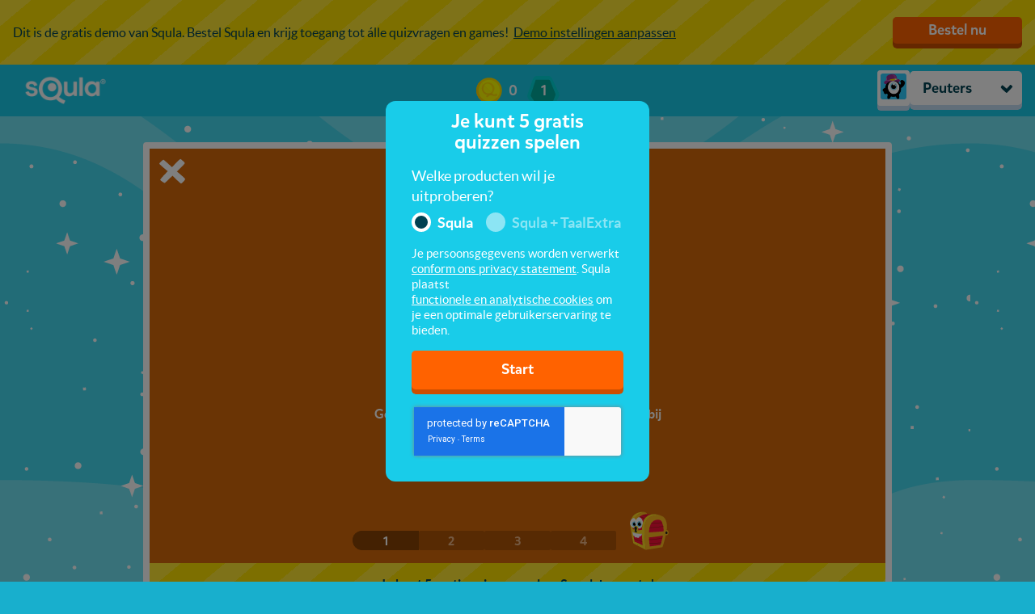

--- FILE ---
content_type: text/html; charset=utf-8
request_url: https://leukleren.squla.nl/demo/peuters/missies/taal/woordenschat/11022-kijk-en-luister
body_size: 5212
content:
<!DOCTYPE html>
<html>
  <head>
    <meta charset="utf-8">
<meta name="viewport" content="width=device-width, initial-scale=1.0, maximum-scale=1.0, user-scalable=no, viewport-fit=cover">
<meta http-equiv="X-UA-Compatible" content="IE=Edge"/>


    
    <meta property="og:url" content="https://leukleren.squla.nl/demo/peuters/missies/taal/woordenschat/11022-kijk-en-luister"/>
    <meta property="og:type" content="website"/>
    <meta property="og:title" content="Kijk en luister"/>
    <meta property="og:description" content="Goed luisteren! Kan jij het goede plaatje vinden bij wat je hoort?"/>
    <meta property="og:image" content="https://media-serve.squla.nl/images/images/2b29a53e05ce8f708982aa7ef4a779df.png"/>




    <meta name="google-site-verification" content="DBkxDq_vtubcsP4ZwLvuKAd1grny_qwkgqmW5_1I4xc"/>


<title> leuk leren - Squla </title>


<link rel="apple-touch-icon" sizes="180x180" href="https://d3sjp8ncnwirgj.cloudfront.net/static/build/images/apple-touch-icon.d43f578b.png">
<link rel="icon" type="image/png" sizes="32x32" href="https://d3sjp8ncnwirgj.cloudfront.net/static/build/images/favicon-16x16.f24576b6.png">
<link rel="icon" type="image/png" sizes="16x16" href="https://d3sjp8ncnwirgj.cloudfront.net/static/build/images/favicon-32x32.8f12bffb.png">
<link rel="mask-icon" href="https://d3sjp8ncnwirgj.cloudfront.net/static/build/images/safari-pinned-tab.a3132092.svg" color="#5bbad5">
<link rel="shortcut icon" href="https://d3sjp8ncnwirgj.cloudfront.net/static/build/images/favicon.e05e30db.ico">

    
      <link id="squla-runtime/styles" rel="stylesheet" type="text/css" href="">
    
      <link id="vendor/styles-core-elements" rel="stylesheet" type="text/css" href="">
    
      <link id="vendor/styles-core-elements-vue3" rel="stylesheet" type="text/css" href="">
    
      <link id="components/styles" rel="stylesheet" type="text/css" href="">
    
      <link id="squla-student/styles-icons" rel="stylesheet" type="text/css" href="">
    
      <link id="squla-student/styles" rel="stylesheet" type="text/css" href="">
    

  <link rel="preload" href="https://d3sjp8ncnwirgj.cloudfront.net/static/external/squla_js_student/build/assets/mikado-medium.980662dd.woff2" as="font" type="font/woff2" crossorigin>
  <link rel="preload" href="https://d3sjp8ncnwirgj.cloudfront.net/static/external/squla_js_student/build/assets/lato-regular.e6945946.woff2" as="font" type="font/woff2" crossorigin>
  <link rel="preload" href="https://d3sjp8ncnwirgj.cloudfront.net/static/external/squla_js_student/build/assets/lato-bold.c5100e3e.woff2" as="font" type="font/woff2" crossorigin>

  <link rel="stylesheet" type="text/css" href="https://d3sjp8ncnwirgj.cloudfront.net/static/external/squla_js_student/build/main.41142374.css">

  <script defer class="static-requirejs" src="https://d3sjp8ncnwirgj.cloudfront.net/static/build/scripts/require.219d1f4a.js"></script>

  <script defer type="text/javascript" charset="utf-8" src="https://d3sjp8ncnwirgj.cloudfront.net/static/external/squla_js_student/build/index305.cb75c651.js"></script>
  
    
      <script defer type="text/javascript" charset="utf-8" src="https://d3sjp8ncnwirgj.cloudfront.net/static/external/squla_js_student/build/index526.f49c18c5.js"></script>
    
      <script defer type="text/javascript" charset="utf-8" src="https://d3sjp8ncnwirgj.cloudfront.net/static/external/squla_js_student/build/index948.ab5f7c59.js"></script>
    
  

  
    
      <link rel="stylesheet" type="text/css" href="https://d3sjp8ncnwirgj.cloudfront.net/static/external/squla_js_student/build/index.c4e534d5.css">
    
  

  <script defer type="text/javascript" charset="utf-8" src="https://d3sjp8ncnwirgj.cloudfront.net/static/external/squla_js_student/build/index57.0f311cb8.js"></script>

  
  </head>

  <body >
    <div id="page-loader" style="position: fixed; top: 0; left: 0; width: 0; height: 5px; background: #004252;"></div>
    <script type="text/javascript">
  (function(i,s,o,g,r,a,m){i['LinkAttribution']=r;i[r]=i[r]||function(){
  (i[r].q=i[r].q||[]).push(arguments)},i[r].l=1*new Date();a=s.createElement(o),
  m=s.getElementsByTagName(o)[0];a.async=1;a.src=g;m.parentNode.insertBefore(a,m)
  })(window, document, 'script', '', 'linkid');

  linkid({"levels":5});
</script>

<!-- GTM dataLayer -->
<script>
  dataLayer = [];

  dataLayer.push({"unicorn-ga-tracking-id": "UA-15915119-10", "www-ga-tracking-id": "UA-15915119-3"});

  dataLayer.push({"isChatAvailable": false, "userHashedEmailAddress": null, "userId": 14489882});

  dataLayer.push({"page": "/demo/peuters/missies/taal/woordenschat/11022-kijk-en-luister"});

  dataLayer.push({"dimension1": "groep 4", "dimension2": "anonymous", "user_type": "senior"});

</script>
<!-- End GTM dataLayer -->
<!-- Google Tag Manager -->
<noscript><iframe src="//www.googletagmanager.com/ns.html?id=GTM-PB6TFG"
height="0" width="0" style="display:none;visibility:hidden"></iframe></noscript>
<script>(function(w,d,s,l,i){w[l]=w[l]||[];w[l].push({'gtm.start':
new Date().getTime(),event:'gtm.js'});var f=d.getElementsByTagName(s)[0],
j=d.createElement(s),dl=l!='dataLayer'?'&l='+l:'';j.async=true;j.src=
'//www.googletagmanager.com/gtm.js?id='+i+dl;f.parentNode.insertBefore(j,f);
})(window,document,'script','dataLayer','GTM-PB6TFG');</script>
<!-- End Google Tag Manager -->
    

    <div id="squla-app"></div>

    <script>
      window.addEventListener('DOMContentLoaded', function () {
        var config = {"api": {"api": {"accessToken": "eyJhbGciOiAiSFMyNTYiLCAidHlwIjogIkpXVCJ9.[base64].feC9aV5uLZqVsHdNEymfoMIgTPiPPKRHdbQNr6yzj-4", "accessTokenType": "Bearer", "apiURL": "https://api.squla.nl", "authURL": "https://leukleren.squla.nl", "clientId": "webarcade2@squla", "clientVersion": "1615.pT4rusb7"}}, "bugsnag": {"apiKey": "8618eeac6794323d5a0e04ee3838f70f", "releaseStage": "nl_master", "userId": 14489882}, "csrf_token": "ImE5ZDExYjdhNGZjODRhMGU0NTUyYzJmNDg2NDYxYmRhOTBmZGNiZTQi.aW82wQ.AlWmJp8s0IoCma2ipzO0dLkgBog", "dataManager": {"config": {"_pre_fetched_data_": [{"data": {"already_played_quiz_ids": [], "bouncy_sums_allowed_rounds": 3, "bouncy_sums_rounds_remaining": 3, "demo_experiment_type": "b", "discount_code": "DEMOSQULA", "has_parent_lead": false, "is_anonymous": false, "is_configured": false, "is_guest": true, "live_battles_allowed_rounds": 3, "live_battles_rounds_remaining": 3, "login_url": "https://leukleren.squla.nl/", "monster_feeder_allowed_rounds": 3, "monster_feeder_rounds_remaining": 3, "num_allowed_quizzes": 5, "num_allowed_rounds": 3, "order_url": "https://www.squla.nl/shop", "parent_report": {"href": "/v3/demo/parent-report", "href_type": "DemoParentReport"}, "quizzes_remaining": 5, "rounds_remaining": 3, "save_user": {"href": "https://leukleren.squla.nl/demo/peuters/save-lead-user"}, "settings": {"href": "/v3/demo/peuters/settings", "href_type": "DemoSettingsModal"}, "show_demo_modal": false, "type": "DemoStatus", "week_goal": {"href": "/v3/demo/peuters/week-goal", "href_type": "DemoWeekGoal"}}, "href": "/v3/demo-status/peuters", "last_modified": "1768896193"}, {"data": {"demo_status": {"href": "/v3/demo-status/peuters", "href_type": "DemoStatus"}, "grade_navigation_experiment": true, "header_links": {}, "main_menu": {"hide": true, "hide_footer": false, "hide_icon": false, "hide_title": true, "home_prefix": "/demo/peuters", "menu_items": [{"active": false, "audio_url": "https://d3sjp8ncnwirgj.cloudfront.net/static/build/locale/nl_NL/music/junior/words/nav-button-home.d3fd6033.mp3", "href": "/v3/demo/peuters", "href_type": "WebArcadeThemedHome", "name": "start", "title": "Start"}, {"active": false, "audio_url": "https://d3sjp8ncnwirgj.cloudfront.net/static/build/locale/nl_NL/music/junior/words/nav-button-library.156cde69.mp3", "href": "/v3/library", "href_type": "WebArcadeLibrary", "name": "library", "title": "Vakken"}, {"active": true, "audio_url": "https://d3sjp8ncnwirgj.cloudfront.net/static/build/locale/nl_NL/music/junior/words/nav-button-shop.c70b9642.mp3", "href": "/v3/demo/peuters/shop/physical", "href_type": "ShopPage", "name": "shop", "title": "Shop"}, {"active": false, "audio_url": "https://d3sjp8ncnwirgj.cloudfront.net/static/build/locale/nl_NL/music/junior/words/nav-button-friends.069ad717.mp3", "href": "/v3/demo/peuters/friends", "href_type": "FriendsPage", "name": "friends", "title": "Vrienden"}, {"active": false, "audio_url": "https://d3sjp8ncnwirgj.cloudfront.net/static/build/locale/nl_NL/music/junior/words/nav-button-search.b6129ffd.mp3", "href": "/v3/demo/peuters/search", "href_type": "SearchPage", "name": "search", "title": "Zoek"}], "type": "StudentMenu"}, "player_data": {"href": "/v3/demo/peuters/home/player-data", "href_type": "PlayerData"}, "profile_menu": {"account": {"avatar_url": "https://d3sjp8ncnwirgj.cloudfront.net/static/build/images/avatar/default.af297249.png", "href": "/v3/demo/peuters/profile", "href_type": "StudentProfile", "title": "Mijn Account"}, "help": {"href": "https://squlanl.zendesk.com/hc/nl/", "title": "Help"}, "title": "Hoi Guest"}, "theme": {"body_color": "#18BDD6", "body_image": "https://media-serve.squla.nl/images/images/a01552472383943862145e240d8f9be4.png"}, "type": "StudentHeader", "week_goal": {"href": "/v3/demo/peuters/home/week-goal", "href_type": "WeekGoalWidget"}}, "href": "/v3/header", "last_modified": "1768896193"}, {"data": {"avatar_3d_name": "", "image_url": "https://d3sjp8ncnwirgj.cloudfront.net/static/build/images/avatar/default.af297249.png", "type": "UserAvatar"}, "href": "/v3/profile/avatar", "last_modified": "1768896193"}], "apiPrefix": "/v3", "homeAPI": "/home", "useDataStore": true}}, "locale": "nl-NL", "marketingEvents": {"apiURL": "https://api.squla.nl/v3/services/trigger-event"}, "newHome": true, "recaptchaKey": "6LeTQToUAAAAACkGRDriDLFv9CW5aFhOUCDHrkOs", "requireJsConfig": {"baseUrl": "https://leukleren.squla.nl/static/external/webarcade/build", "config": {"core/componentRoutes/main": {"student": true}, "core/config": {"api": {"accessToken": "eyJhbGciOiAiSFMyNTYiLCAidHlwIjogIkpXVCJ9.[base64].feC9aV5uLZqVsHdNEymfoMIgTPiPPKRHdbQNr6yzj-4", "accessTokenType": "Bearer", "apiURL": "https://api.squla.nl", "authURL": "https://leukleren.squla.nl", "clientId": "webarcade2@squla", "clientVersion": "1615.pT4rusb7"}, "autoRunVal": false, "csrf_token": "ImE5ZDExYjdhNGZjODRhMGU0NTUyYzJmNDg2NDYxYmRhOTBmZGNiZTQi.aW82wQ.AlWmJp8s0IoCma2ipzO0dLkgBog", "date_format": "dd-mm-yy", "gameContainerId": "#wa-container", "isResponsive": false, "isUnboxedQuestionPlayer": true, "isWebDevelopment": false, "loaderContainerId": "#loader", "loaderStrategy": "page", "locale": "nl-NL", "newLevelEndScreen": true, "noSuggestedMission": {"title": "Bestel nu", "type": "Demo", "url": "https://www.squla.nl/shop"}, "playerDataHref": "/v3/demo/peuters/home/player-data", "preloadMathGrid": false, "recaptchaKey": "6LeTQToUAAAAACkGRDriDLFv9CW5aFhOUCDHrkOs", "segmentation": "default", "standaloneStudent": true, "wss": {}}, "squla-runtime/main": {"_pre_fetched_data_": [], "apiPrefix": "/v3", "containerId": "#wa-container", "guided_demo_categories": null, "headerId": "#header", "homeAPI": "/home", "modalContainerId": "#modal-container", "page": {"href": "/v3/demo/peuters/missies/taal/woordenschat/11022-kijk-en-luister", "href_type": "MissionTrainerNode"}, "stageStrategy": "game", "standaloneStudent": true, "useDataStore": true, "useLoader": true, "useNewRuntime": false}, "vue": {"disableDevWarning": true}}, "paths": {"boss-battle": "boss-battle.42db4528", "boss-battle/models": "boss-battle_models.b497e1e8", "common": "common.d30b6376", "components": "components.2d5dd4c6", "components/styles": "components.4f9ce0d1", "core": "core.d2565f30", "core/componentRoutes": "core_componentRoutes.fb69e2b7", "core/dataRoutes": "core_dataRoutes.2a51802b", "core/static_url": "core_static_url.498f333e", "endscreen": "endscreen.1ff3118c", "endscreen-mission": "endscreen-mission.6adb401c", "game-climber": "game-climber.6a57e758", "game-common": "game-common.af17e4c2", "game-mission": "game-mission.e69cdf1b", "game-runner": "game-runner.23410da6", "live-battle": "live-battle.52c6fe3c", "qtype-basic": "qtype-basic.c6e7c4aa", "qtype-bubblepopper": "qtype-bubblepopper.121235e8", "qtype-catapult": "qtype-catapult.dbe1b16a", "qtype-coloringpicture": "qtype-coloringpicture.82ef9dc9", "qtype-connectthedots": "qtype-connectthedots.537ec435", "qtype-dancedj-v2": "qtype-dancedj-v2.105f547f", "qtype-dictation": "qtype-dictation.c2db6b6a", "qtype-image": "qtype-image.7e62c679", "qtype-mathgrid": "qtype-mathgrid.9747be89", "qtype-memory": "qtype-memory.5eea74d8", "qtype-puzzle": "qtype-puzzle.5fbf44b2", "qtype-runner": "qtype-runner.6a000f6f", "qtype-speech": "qtype-speech.5bda29f3", "qtype-videoshow": "qtype-videoshow.a47c3d46", "squla-runtime": "squla-runtime.17523f0e", "squla-runtime/styles": "squla-runtime.4c26f0e0", "squla-runtime/styles-wsxyz": "squla-runtime-wsxyz.912e4981", "unity-streaming-assets": "unity-streaming-assets.646ee4f6", "vendor": "vendor-external-vue.dadf071c", "vendor-external-vue": "vendor-external-vue.dadf071c", "vendor-gsap": "vendor-gsap.b8c99744", "vendor-phaser": "vendor-phaser.97888265", "vendor-pixi": "vendor-pixi.b442f5c6", "vendor-unity": "vendor-unity.b3393432", "vendor/styles-core-elements-vue3": "styles-core-elements-vue3.5afa3340"}, "waitSeconds": 30}, "segmentation": "default", "wss": {"baseURL": "wss://wss.squla.nl/8TFMhzkn", "clientSocketId": "site"}};
        var pageToLoad = {"page": {"href": "/v3/demo/peuters/missies/taal/woordenschat/11022-kijk-en-luister", "href_type": "MissionTrainerNode"}};

        student.index.init(config, pageToLoad);
      });
    </script>
  </body>
</html>

--- FILE ---
content_type: text/html; charset=utf-8
request_url: https://www.google.com/recaptcha/api2/anchor?ar=1&k=6LeTQToUAAAAACkGRDriDLFv9CW5aFhOUCDHrkOs&co=aHR0cHM6Ly9sZXVrbGVyZW4uc3F1bGEubmw6NDQz&hl=en&v=PoyoqOPhxBO7pBk68S4YbpHZ&size=invisible&badge=inline&anchor-ms=20000&execute-ms=30000&cb=cj13bmiiambm
body_size: 49383
content:
<!DOCTYPE HTML><html dir="ltr" lang="en"><head><meta http-equiv="Content-Type" content="text/html; charset=UTF-8">
<meta http-equiv="X-UA-Compatible" content="IE=edge">
<title>reCAPTCHA</title>
<style type="text/css">
/* cyrillic-ext */
@font-face {
  font-family: 'Roboto';
  font-style: normal;
  font-weight: 400;
  font-stretch: 100%;
  src: url(//fonts.gstatic.com/s/roboto/v48/KFO7CnqEu92Fr1ME7kSn66aGLdTylUAMa3GUBHMdazTgWw.woff2) format('woff2');
  unicode-range: U+0460-052F, U+1C80-1C8A, U+20B4, U+2DE0-2DFF, U+A640-A69F, U+FE2E-FE2F;
}
/* cyrillic */
@font-face {
  font-family: 'Roboto';
  font-style: normal;
  font-weight: 400;
  font-stretch: 100%;
  src: url(//fonts.gstatic.com/s/roboto/v48/KFO7CnqEu92Fr1ME7kSn66aGLdTylUAMa3iUBHMdazTgWw.woff2) format('woff2');
  unicode-range: U+0301, U+0400-045F, U+0490-0491, U+04B0-04B1, U+2116;
}
/* greek-ext */
@font-face {
  font-family: 'Roboto';
  font-style: normal;
  font-weight: 400;
  font-stretch: 100%;
  src: url(//fonts.gstatic.com/s/roboto/v48/KFO7CnqEu92Fr1ME7kSn66aGLdTylUAMa3CUBHMdazTgWw.woff2) format('woff2');
  unicode-range: U+1F00-1FFF;
}
/* greek */
@font-face {
  font-family: 'Roboto';
  font-style: normal;
  font-weight: 400;
  font-stretch: 100%;
  src: url(//fonts.gstatic.com/s/roboto/v48/KFO7CnqEu92Fr1ME7kSn66aGLdTylUAMa3-UBHMdazTgWw.woff2) format('woff2');
  unicode-range: U+0370-0377, U+037A-037F, U+0384-038A, U+038C, U+038E-03A1, U+03A3-03FF;
}
/* math */
@font-face {
  font-family: 'Roboto';
  font-style: normal;
  font-weight: 400;
  font-stretch: 100%;
  src: url(//fonts.gstatic.com/s/roboto/v48/KFO7CnqEu92Fr1ME7kSn66aGLdTylUAMawCUBHMdazTgWw.woff2) format('woff2');
  unicode-range: U+0302-0303, U+0305, U+0307-0308, U+0310, U+0312, U+0315, U+031A, U+0326-0327, U+032C, U+032F-0330, U+0332-0333, U+0338, U+033A, U+0346, U+034D, U+0391-03A1, U+03A3-03A9, U+03B1-03C9, U+03D1, U+03D5-03D6, U+03F0-03F1, U+03F4-03F5, U+2016-2017, U+2034-2038, U+203C, U+2040, U+2043, U+2047, U+2050, U+2057, U+205F, U+2070-2071, U+2074-208E, U+2090-209C, U+20D0-20DC, U+20E1, U+20E5-20EF, U+2100-2112, U+2114-2115, U+2117-2121, U+2123-214F, U+2190, U+2192, U+2194-21AE, U+21B0-21E5, U+21F1-21F2, U+21F4-2211, U+2213-2214, U+2216-22FF, U+2308-230B, U+2310, U+2319, U+231C-2321, U+2336-237A, U+237C, U+2395, U+239B-23B7, U+23D0, U+23DC-23E1, U+2474-2475, U+25AF, U+25B3, U+25B7, U+25BD, U+25C1, U+25CA, U+25CC, U+25FB, U+266D-266F, U+27C0-27FF, U+2900-2AFF, U+2B0E-2B11, U+2B30-2B4C, U+2BFE, U+3030, U+FF5B, U+FF5D, U+1D400-1D7FF, U+1EE00-1EEFF;
}
/* symbols */
@font-face {
  font-family: 'Roboto';
  font-style: normal;
  font-weight: 400;
  font-stretch: 100%;
  src: url(//fonts.gstatic.com/s/roboto/v48/KFO7CnqEu92Fr1ME7kSn66aGLdTylUAMaxKUBHMdazTgWw.woff2) format('woff2');
  unicode-range: U+0001-000C, U+000E-001F, U+007F-009F, U+20DD-20E0, U+20E2-20E4, U+2150-218F, U+2190, U+2192, U+2194-2199, U+21AF, U+21E6-21F0, U+21F3, U+2218-2219, U+2299, U+22C4-22C6, U+2300-243F, U+2440-244A, U+2460-24FF, U+25A0-27BF, U+2800-28FF, U+2921-2922, U+2981, U+29BF, U+29EB, U+2B00-2BFF, U+4DC0-4DFF, U+FFF9-FFFB, U+10140-1018E, U+10190-1019C, U+101A0, U+101D0-101FD, U+102E0-102FB, U+10E60-10E7E, U+1D2C0-1D2D3, U+1D2E0-1D37F, U+1F000-1F0FF, U+1F100-1F1AD, U+1F1E6-1F1FF, U+1F30D-1F30F, U+1F315, U+1F31C, U+1F31E, U+1F320-1F32C, U+1F336, U+1F378, U+1F37D, U+1F382, U+1F393-1F39F, U+1F3A7-1F3A8, U+1F3AC-1F3AF, U+1F3C2, U+1F3C4-1F3C6, U+1F3CA-1F3CE, U+1F3D4-1F3E0, U+1F3ED, U+1F3F1-1F3F3, U+1F3F5-1F3F7, U+1F408, U+1F415, U+1F41F, U+1F426, U+1F43F, U+1F441-1F442, U+1F444, U+1F446-1F449, U+1F44C-1F44E, U+1F453, U+1F46A, U+1F47D, U+1F4A3, U+1F4B0, U+1F4B3, U+1F4B9, U+1F4BB, U+1F4BF, U+1F4C8-1F4CB, U+1F4D6, U+1F4DA, U+1F4DF, U+1F4E3-1F4E6, U+1F4EA-1F4ED, U+1F4F7, U+1F4F9-1F4FB, U+1F4FD-1F4FE, U+1F503, U+1F507-1F50B, U+1F50D, U+1F512-1F513, U+1F53E-1F54A, U+1F54F-1F5FA, U+1F610, U+1F650-1F67F, U+1F687, U+1F68D, U+1F691, U+1F694, U+1F698, U+1F6AD, U+1F6B2, U+1F6B9-1F6BA, U+1F6BC, U+1F6C6-1F6CF, U+1F6D3-1F6D7, U+1F6E0-1F6EA, U+1F6F0-1F6F3, U+1F6F7-1F6FC, U+1F700-1F7FF, U+1F800-1F80B, U+1F810-1F847, U+1F850-1F859, U+1F860-1F887, U+1F890-1F8AD, U+1F8B0-1F8BB, U+1F8C0-1F8C1, U+1F900-1F90B, U+1F93B, U+1F946, U+1F984, U+1F996, U+1F9E9, U+1FA00-1FA6F, U+1FA70-1FA7C, U+1FA80-1FA89, U+1FA8F-1FAC6, U+1FACE-1FADC, U+1FADF-1FAE9, U+1FAF0-1FAF8, U+1FB00-1FBFF;
}
/* vietnamese */
@font-face {
  font-family: 'Roboto';
  font-style: normal;
  font-weight: 400;
  font-stretch: 100%;
  src: url(//fonts.gstatic.com/s/roboto/v48/KFO7CnqEu92Fr1ME7kSn66aGLdTylUAMa3OUBHMdazTgWw.woff2) format('woff2');
  unicode-range: U+0102-0103, U+0110-0111, U+0128-0129, U+0168-0169, U+01A0-01A1, U+01AF-01B0, U+0300-0301, U+0303-0304, U+0308-0309, U+0323, U+0329, U+1EA0-1EF9, U+20AB;
}
/* latin-ext */
@font-face {
  font-family: 'Roboto';
  font-style: normal;
  font-weight: 400;
  font-stretch: 100%;
  src: url(//fonts.gstatic.com/s/roboto/v48/KFO7CnqEu92Fr1ME7kSn66aGLdTylUAMa3KUBHMdazTgWw.woff2) format('woff2');
  unicode-range: U+0100-02BA, U+02BD-02C5, U+02C7-02CC, U+02CE-02D7, U+02DD-02FF, U+0304, U+0308, U+0329, U+1D00-1DBF, U+1E00-1E9F, U+1EF2-1EFF, U+2020, U+20A0-20AB, U+20AD-20C0, U+2113, U+2C60-2C7F, U+A720-A7FF;
}
/* latin */
@font-face {
  font-family: 'Roboto';
  font-style: normal;
  font-weight: 400;
  font-stretch: 100%;
  src: url(//fonts.gstatic.com/s/roboto/v48/KFO7CnqEu92Fr1ME7kSn66aGLdTylUAMa3yUBHMdazQ.woff2) format('woff2');
  unicode-range: U+0000-00FF, U+0131, U+0152-0153, U+02BB-02BC, U+02C6, U+02DA, U+02DC, U+0304, U+0308, U+0329, U+2000-206F, U+20AC, U+2122, U+2191, U+2193, U+2212, U+2215, U+FEFF, U+FFFD;
}
/* cyrillic-ext */
@font-face {
  font-family: 'Roboto';
  font-style: normal;
  font-weight: 500;
  font-stretch: 100%;
  src: url(//fonts.gstatic.com/s/roboto/v48/KFO7CnqEu92Fr1ME7kSn66aGLdTylUAMa3GUBHMdazTgWw.woff2) format('woff2');
  unicode-range: U+0460-052F, U+1C80-1C8A, U+20B4, U+2DE0-2DFF, U+A640-A69F, U+FE2E-FE2F;
}
/* cyrillic */
@font-face {
  font-family: 'Roboto';
  font-style: normal;
  font-weight: 500;
  font-stretch: 100%;
  src: url(//fonts.gstatic.com/s/roboto/v48/KFO7CnqEu92Fr1ME7kSn66aGLdTylUAMa3iUBHMdazTgWw.woff2) format('woff2');
  unicode-range: U+0301, U+0400-045F, U+0490-0491, U+04B0-04B1, U+2116;
}
/* greek-ext */
@font-face {
  font-family: 'Roboto';
  font-style: normal;
  font-weight: 500;
  font-stretch: 100%;
  src: url(//fonts.gstatic.com/s/roboto/v48/KFO7CnqEu92Fr1ME7kSn66aGLdTylUAMa3CUBHMdazTgWw.woff2) format('woff2');
  unicode-range: U+1F00-1FFF;
}
/* greek */
@font-face {
  font-family: 'Roboto';
  font-style: normal;
  font-weight: 500;
  font-stretch: 100%;
  src: url(//fonts.gstatic.com/s/roboto/v48/KFO7CnqEu92Fr1ME7kSn66aGLdTylUAMa3-UBHMdazTgWw.woff2) format('woff2');
  unicode-range: U+0370-0377, U+037A-037F, U+0384-038A, U+038C, U+038E-03A1, U+03A3-03FF;
}
/* math */
@font-face {
  font-family: 'Roboto';
  font-style: normal;
  font-weight: 500;
  font-stretch: 100%;
  src: url(//fonts.gstatic.com/s/roboto/v48/KFO7CnqEu92Fr1ME7kSn66aGLdTylUAMawCUBHMdazTgWw.woff2) format('woff2');
  unicode-range: U+0302-0303, U+0305, U+0307-0308, U+0310, U+0312, U+0315, U+031A, U+0326-0327, U+032C, U+032F-0330, U+0332-0333, U+0338, U+033A, U+0346, U+034D, U+0391-03A1, U+03A3-03A9, U+03B1-03C9, U+03D1, U+03D5-03D6, U+03F0-03F1, U+03F4-03F5, U+2016-2017, U+2034-2038, U+203C, U+2040, U+2043, U+2047, U+2050, U+2057, U+205F, U+2070-2071, U+2074-208E, U+2090-209C, U+20D0-20DC, U+20E1, U+20E5-20EF, U+2100-2112, U+2114-2115, U+2117-2121, U+2123-214F, U+2190, U+2192, U+2194-21AE, U+21B0-21E5, U+21F1-21F2, U+21F4-2211, U+2213-2214, U+2216-22FF, U+2308-230B, U+2310, U+2319, U+231C-2321, U+2336-237A, U+237C, U+2395, U+239B-23B7, U+23D0, U+23DC-23E1, U+2474-2475, U+25AF, U+25B3, U+25B7, U+25BD, U+25C1, U+25CA, U+25CC, U+25FB, U+266D-266F, U+27C0-27FF, U+2900-2AFF, U+2B0E-2B11, U+2B30-2B4C, U+2BFE, U+3030, U+FF5B, U+FF5D, U+1D400-1D7FF, U+1EE00-1EEFF;
}
/* symbols */
@font-face {
  font-family: 'Roboto';
  font-style: normal;
  font-weight: 500;
  font-stretch: 100%;
  src: url(//fonts.gstatic.com/s/roboto/v48/KFO7CnqEu92Fr1ME7kSn66aGLdTylUAMaxKUBHMdazTgWw.woff2) format('woff2');
  unicode-range: U+0001-000C, U+000E-001F, U+007F-009F, U+20DD-20E0, U+20E2-20E4, U+2150-218F, U+2190, U+2192, U+2194-2199, U+21AF, U+21E6-21F0, U+21F3, U+2218-2219, U+2299, U+22C4-22C6, U+2300-243F, U+2440-244A, U+2460-24FF, U+25A0-27BF, U+2800-28FF, U+2921-2922, U+2981, U+29BF, U+29EB, U+2B00-2BFF, U+4DC0-4DFF, U+FFF9-FFFB, U+10140-1018E, U+10190-1019C, U+101A0, U+101D0-101FD, U+102E0-102FB, U+10E60-10E7E, U+1D2C0-1D2D3, U+1D2E0-1D37F, U+1F000-1F0FF, U+1F100-1F1AD, U+1F1E6-1F1FF, U+1F30D-1F30F, U+1F315, U+1F31C, U+1F31E, U+1F320-1F32C, U+1F336, U+1F378, U+1F37D, U+1F382, U+1F393-1F39F, U+1F3A7-1F3A8, U+1F3AC-1F3AF, U+1F3C2, U+1F3C4-1F3C6, U+1F3CA-1F3CE, U+1F3D4-1F3E0, U+1F3ED, U+1F3F1-1F3F3, U+1F3F5-1F3F7, U+1F408, U+1F415, U+1F41F, U+1F426, U+1F43F, U+1F441-1F442, U+1F444, U+1F446-1F449, U+1F44C-1F44E, U+1F453, U+1F46A, U+1F47D, U+1F4A3, U+1F4B0, U+1F4B3, U+1F4B9, U+1F4BB, U+1F4BF, U+1F4C8-1F4CB, U+1F4D6, U+1F4DA, U+1F4DF, U+1F4E3-1F4E6, U+1F4EA-1F4ED, U+1F4F7, U+1F4F9-1F4FB, U+1F4FD-1F4FE, U+1F503, U+1F507-1F50B, U+1F50D, U+1F512-1F513, U+1F53E-1F54A, U+1F54F-1F5FA, U+1F610, U+1F650-1F67F, U+1F687, U+1F68D, U+1F691, U+1F694, U+1F698, U+1F6AD, U+1F6B2, U+1F6B9-1F6BA, U+1F6BC, U+1F6C6-1F6CF, U+1F6D3-1F6D7, U+1F6E0-1F6EA, U+1F6F0-1F6F3, U+1F6F7-1F6FC, U+1F700-1F7FF, U+1F800-1F80B, U+1F810-1F847, U+1F850-1F859, U+1F860-1F887, U+1F890-1F8AD, U+1F8B0-1F8BB, U+1F8C0-1F8C1, U+1F900-1F90B, U+1F93B, U+1F946, U+1F984, U+1F996, U+1F9E9, U+1FA00-1FA6F, U+1FA70-1FA7C, U+1FA80-1FA89, U+1FA8F-1FAC6, U+1FACE-1FADC, U+1FADF-1FAE9, U+1FAF0-1FAF8, U+1FB00-1FBFF;
}
/* vietnamese */
@font-face {
  font-family: 'Roboto';
  font-style: normal;
  font-weight: 500;
  font-stretch: 100%;
  src: url(//fonts.gstatic.com/s/roboto/v48/KFO7CnqEu92Fr1ME7kSn66aGLdTylUAMa3OUBHMdazTgWw.woff2) format('woff2');
  unicode-range: U+0102-0103, U+0110-0111, U+0128-0129, U+0168-0169, U+01A0-01A1, U+01AF-01B0, U+0300-0301, U+0303-0304, U+0308-0309, U+0323, U+0329, U+1EA0-1EF9, U+20AB;
}
/* latin-ext */
@font-face {
  font-family: 'Roboto';
  font-style: normal;
  font-weight: 500;
  font-stretch: 100%;
  src: url(//fonts.gstatic.com/s/roboto/v48/KFO7CnqEu92Fr1ME7kSn66aGLdTylUAMa3KUBHMdazTgWw.woff2) format('woff2');
  unicode-range: U+0100-02BA, U+02BD-02C5, U+02C7-02CC, U+02CE-02D7, U+02DD-02FF, U+0304, U+0308, U+0329, U+1D00-1DBF, U+1E00-1E9F, U+1EF2-1EFF, U+2020, U+20A0-20AB, U+20AD-20C0, U+2113, U+2C60-2C7F, U+A720-A7FF;
}
/* latin */
@font-face {
  font-family: 'Roboto';
  font-style: normal;
  font-weight: 500;
  font-stretch: 100%;
  src: url(//fonts.gstatic.com/s/roboto/v48/KFO7CnqEu92Fr1ME7kSn66aGLdTylUAMa3yUBHMdazQ.woff2) format('woff2');
  unicode-range: U+0000-00FF, U+0131, U+0152-0153, U+02BB-02BC, U+02C6, U+02DA, U+02DC, U+0304, U+0308, U+0329, U+2000-206F, U+20AC, U+2122, U+2191, U+2193, U+2212, U+2215, U+FEFF, U+FFFD;
}
/* cyrillic-ext */
@font-face {
  font-family: 'Roboto';
  font-style: normal;
  font-weight: 900;
  font-stretch: 100%;
  src: url(//fonts.gstatic.com/s/roboto/v48/KFO7CnqEu92Fr1ME7kSn66aGLdTylUAMa3GUBHMdazTgWw.woff2) format('woff2');
  unicode-range: U+0460-052F, U+1C80-1C8A, U+20B4, U+2DE0-2DFF, U+A640-A69F, U+FE2E-FE2F;
}
/* cyrillic */
@font-face {
  font-family: 'Roboto';
  font-style: normal;
  font-weight: 900;
  font-stretch: 100%;
  src: url(//fonts.gstatic.com/s/roboto/v48/KFO7CnqEu92Fr1ME7kSn66aGLdTylUAMa3iUBHMdazTgWw.woff2) format('woff2');
  unicode-range: U+0301, U+0400-045F, U+0490-0491, U+04B0-04B1, U+2116;
}
/* greek-ext */
@font-face {
  font-family: 'Roboto';
  font-style: normal;
  font-weight: 900;
  font-stretch: 100%;
  src: url(//fonts.gstatic.com/s/roboto/v48/KFO7CnqEu92Fr1ME7kSn66aGLdTylUAMa3CUBHMdazTgWw.woff2) format('woff2');
  unicode-range: U+1F00-1FFF;
}
/* greek */
@font-face {
  font-family: 'Roboto';
  font-style: normal;
  font-weight: 900;
  font-stretch: 100%;
  src: url(//fonts.gstatic.com/s/roboto/v48/KFO7CnqEu92Fr1ME7kSn66aGLdTylUAMa3-UBHMdazTgWw.woff2) format('woff2');
  unicode-range: U+0370-0377, U+037A-037F, U+0384-038A, U+038C, U+038E-03A1, U+03A3-03FF;
}
/* math */
@font-face {
  font-family: 'Roboto';
  font-style: normal;
  font-weight: 900;
  font-stretch: 100%;
  src: url(//fonts.gstatic.com/s/roboto/v48/KFO7CnqEu92Fr1ME7kSn66aGLdTylUAMawCUBHMdazTgWw.woff2) format('woff2');
  unicode-range: U+0302-0303, U+0305, U+0307-0308, U+0310, U+0312, U+0315, U+031A, U+0326-0327, U+032C, U+032F-0330, U+0332-0333, U+0338, U+033A, U+0346, U+034D, U+0391-03A1, U+03A3-03A9, U+03B1-03C9, U+03D1, U+03D5-03D6, U+03F0-03F1, U+03F4-03F5, U+2016-2017, U+2034-2038, U+203C, U+2040, U+2043, U+2047, U+2050, U+2057, U+205F, U+2070-2071, U+2074-208E, U+2090-209C, U+20D0-20DC, U+20E1, U+20E5-20EF, U+2100-2112, U+2114-2115, U+2117-2121, U+2123-214F, U+2190, U+2192, U+2194-21AE, U+21B0-21E5, U+21F1-21F2, U+21F4-2211, U+2213-2214, U+2216-22FF, U+2308-230B, U+2310, U+2319, U+231C-2321, U+2336-237A, U+237C, U+2395, U+239B-23B7, U+23D0, U+23DC-23E1, U+2474-2475, U+25AF, U+25B3, U+25B7, U+25BD, U+25C1, U+25CA, U+25CC, U+25FB, U+266D-266F, U+27C0-27FF, U+2900-2AFF, U+2B0E-2B11, U+2B30-2B4C, U+2BFE, U+3030, U+FF5B, U+FF5D, U+1D400-1D7FF, U+1EE00-1EEFF;
}
/* symbols */
@font-face {
  font-family: 'Roboto';
  font-style: normal;
  font-weight: 900;
  font-stretch: 100%;
  src: url(//fonts.gstatic.com/s/roboto/v48/KFO7CnqEu92Fr1ME7kSn66aGLdTylUAMaxKUBHMdazTgWw.woff2) format('woff2');
  unicode-range: U+0001-000C, U+000E-001F, U+007F-009F, U+20DD-20E0, U+20E2-20E4, U+2150-218F, U+2190, U+2192, U+2194-2199, U+21AF, U+21E6-21F0, U+21F3, U+2218-2219, U+2299, U+22C4-22C6, U+2300-243F, U+2440-244A, U+2460-24FF, U+25A0-27BF, U+2800-28FF, U+2921-2922, U+2981, U+29BF, U+29EB, U+2B00-2BFF, U+4DC0-4DFF, U+FFF9-FFFB, U+10140-1018E, U+10190-1019C, U+101A0, U+101D0-101FD, U+102E0-102FB, U+10E60-10E7E, U+1D2C0-1D2D3, U+1D2E0-1D37F, U+1F000-1F0FF, U+1F100-1F1AD, U+1F1E6-1F1FF, U+1F30D-1F30F, U+1F315, U+1F31C, U+1F31E, U+1F320-1F32C, U+1F336, U+1F378, U+1F37D, U+1F382, U+1F393-1F39F, U+1F3A7-1F3A8, U+1F3AC-1F3AF, U+1F3C2, U+1F3C4-1F3C6, U+1F3CA-1F3CE, U+1F3D4-1F3E0, U+1F3ED, U+1F3F1-1F3F3, U+1F3F5-1F3F7, U+1F408, U+1F415, U+1F41F, U+1F426, U+1F43F, U+1F441-1F442, U+1F444, U+1F446-1F449, U+1F44C-1F44E, U+1F453, U+1F46A, U+1F47D, U+1F4A3, U+1F4B0, U+1F4B3, U+1F4B9, U+1F4BB, U+1F4BF, U+1F4C8-1F4CB, U+1F4D6, U+1F4DA, U+1F4DF, U+1F4E3-1F4E6, U+1F4EA-1F4ED, U+1F4F7, U+1F4F9-1F4FB, U+1F4FD-1F4FE, U+1F503, U+1F507-1F50B, U+1F50D, U+1F512-1F513, U+1F53E-1F54A, U+1F54F-1F5FA, U+1F610, U+1F650-1F67F, U+1F687, U+1F68D, U+1F691, U+1F694, U+1F698, U+1F6AD, U+1F6B2, U+1F6B9-1F6BA, U+1F6BC, U+1F6C6-1F6CF, U+1F6D3-1F6D7, U+1F6E0-1F6EA, U+1F6F0-1F6F3, U+1F6F7-1F6FC, U+1F700-1F7FF, U+1F800-1F80B, U+1F810-1F847, U+1F850-1F859, U+1F860-1F887, U+1F890-1F8AD, U+1F8B0-1F8BB, U+1F8C0-1F8C1, U+1F900-1F90B, U+1F93B, U+1F946, U+1F984, U+1F996, U+1F9E9, U+1FA00-1FA6F, U+1FA70-1FA7C, U+1FA80-1FA89, U+1FA8F-1FAC6, U+1FACE-1FADC, U+1FADF-1FAE9, U+1FAF0-1FAF8, U+1FB00-1FBFF;
}
/* vietnamese */
@font-face {
  font-family: 'Roboto';
  font-style: normal;
  font-weight: 900;
  font-stretch: 100%;
  src: url(//fonts.gstatic.com/s/roboto/v48/KFO7CnqEu92Fr1ME7kSn66aGLdTylUAMa3OUBHMdazTgWw.woff2) format('woff2');
  unicode-range: U+0102-0103, U+0110-0111, U+0128-0129, U+0168-0169, U+01A0-01A1, U+01AF-01B0, U+0300-0301, U+0303-0304, U+0308-0309, U+0323, U+0329, U+1EA0-1EF9, U+20AB;
}
/* latin-ext */
@font-face {
  font-family: 'Roboto';
  font-style: normal;
  font-weight: 900;
  font-stretch: 100%;
  src: url(//fonts.gstatic.com/s/roboto/v48/KFO7CnqEu92Fr1ME7kSn66aGLdTylUAMa3KUBHMdazTgWw.woff2) format('woff2');
  unicode-range: U+0100-02BA, U+02BD-02C5, U+02C7-02CC, U+02CE-02D7, U+02DD-02FF, U+0304, U+0308, U+0329, U+1D00-1DBF, U+1E00-1E9F, U+1EF2-1EFF, U+2020, U+20A0-20AB, U+20AD-20C0, U+2113, U+2C60-2C7F, U+A720-A7FF;
}
/* latin */
@font-face {
  font-family: 'Roboto';
  font-style: normal;
  font-weight: 900;
  font-stretch: 100%;
  src: url(//fonts.gstatic.com/s/roboto/v48/KFO7CnqEu92Fr1ME7kSn66aGLdTylUAMa3yUBHMdazQ.woff2) format('woff2');
  unicode-range: U+0000-00FF, U+0131, U+0152-0153, U+02BB-02BC, U+02C6, U+02DA, U+02DC, U+0304, U+0308, U+0329, U+2000-206F, U+20AC, U+2122, U+2191, U+2193, U+2212, U+2215, U+FEFF, U+FFFD;
}

</style>
<link rel="stylesheet" type="text/css" href="https://www.gstatic.com/recaptcha/releases/PoyoqOPhxBO7pBk68S4YbpHZ/styles__ltr.css">
<script nonce="KbE47Rz0aiJ2KSGin2Jq_g" type="text/javascript">window['__recaptcha_api'] = 'https://www.google.com/recaptcha/api2/';</script>
<script type="text/javascript" src="https://www.gstatic.com/recaptcha/releases/PoyoqOPhxBO7pBk68S4YbpHZ/recaptcha__en.js" nonce="KbE47Rz0aiJ2KSGin2Jq_g">
      
    </script></head>
<body><div id="rc-anchor-alert" class="rc-anchor-alert"></div>
<input type="hidden" id="recaptcha-token" value="[base64]">
<script type="text/javascript" nonce="KbE47Rz0aiJ2KSGin2Jq_g">
      recaptcha.anchor.Main.init("[\x22ainput\x22,[\x22bgdata\x22,\x22\x22,\[base64]/[base64]/UltIKytdPWE6KGE8MjA0OD9SW0grK109YT4+NnwxOTI6KChhJjY0NTEyKT09NTUyOTYmJnErMTxoLmxlbmd0aCYmKGguY2hhckNvZGVBdChxKzEpJjY0NTEyKT09NTYzMjA/[base64]/MjU1OlI/[base64]/[base64]/[base64]/[base64]/[base64]/[base64]/[base64]/[base64]/[base64]/[base64]\x22,\[base64]\\u003d\x22,\x22MnDCnMKbw4Fqwq5pw5rCvsKGKkJtJsOYMMKpDXvDlC3DicK0wow+wpFrwpfCkVQqSl/CscKkwoTDksKgw6vCiSQsFEkAw5Unw5/Ch11/L33CsXfDtsO2w5rDnhPCtMO2B1rCuMK9SzHDo8Onw4c5QsOPw77CrE3DocOxOsKkZMOZwqTDj1fCncK0asONw7zDqQlPw4BYSMOEwpvDuVQ/wpIEwqbCnkrDihgUw47CqEPDgQ4AKsKwNDTCjWt3BsKtD3sFPMKeGMKlYhfCgT/DmcODSXlIw6lUwpoJB8Kyw5LCkMKdRnPCtMOLw6Q8w7E1wo53cQrCpcOKwpoHwrfDlQ/CuTPCncOLI8KoaQl8UQp5w7TDszcbw53DvMKywr7DtzRyA1fCs8ObFcKWwrZgS3oJRcKqKsODDSd/XH7DrcOnZWN+wpJIwoseBcKDw57DnsO/GcOUw64SRsOhwqLCvWrDgCp/NXB8N8O8w4o/[base64]/CuGlKwrYcw5oawpHCoMO3f8K9InPDk8O0w6zDn8O9NcKeZzDDmzZIWMK5M3p/w6nDiFzDhcOjwo5uMzYYw4Q7w6zCisOQwrLDo8Kxw7gjCsOAw4FPwonDtMO+NcK2wrEPe1TCnxzCucONwrzDrxc3wqxnacOKwqXDhMKkW8Ocw4J8w7XCsFEMITIBPGYrMn/CuMOIwrxjRHbDscOxMB7ClExywrHDiMK9wqrDlcK8YzZiKjJkL18pekjDrsOgIBQJwrTDpRXDusOvF2BZw5wZwotTwqXChcKQw5doW0ReOcOzeSUVw6kbc8KjIAfCuMONw4tUwrbDmsOVdcK0wo7Ck1LCom5xwpLDtMOpw6/DsFzDoMOtwoHCrcOVM8KkNsKIb8KfwpnDm8OtB8KHw7/ChcOOwpoXbgbDpHXDrl9hw75TEsOFwpt6NcOmw5cpcMKXIMOmwq8Iw5RmRAfCs8K0WjrDvADCoRDCssKcMsOUwo0rw7jDrDpxES4Dw45DwoYOTcK0VWHDlTZaZmPDlsK/wqxxXcKEQ8KRwrIHYsOew7VEO3IHwqzDk8KyKQLChcOPwoLDtsKAZx1jw4BZPzZeIVrDmQFjZG1swrbCnkYYTkx5ZcO+wpPDl8KpwqjDmUp/RwLDkMK5KsK0MMOrw7DDuxo4w7U7RAPDvWIVwqXCvQokw43DqCbCnMONd8K6w5JJwoZtwrI0wrdVwoNsw63CtBUxK8OeWcKqVwPDhl3Cug8VYiQ+wq4Xw7Q6w41bw4luw63Ch8K7QsKAwrnCqBkDw5ACwqPCqBU0wrlvw57CiMOaDj3CjhhqF8O9w5A+w5IUw7DDvm/DicKfw40JBmxSwrAWw68nwqMtCFQewrvCtsKJE8KOw57CmlUpwpMDVQ9sw6bCvMK6w6NuwqTDoh0iw6XDtC5GUcOVTsOcw5TCk2xnw7PDrxA3K1HCiBQhw7wdw4PDhB9fwoZrDUvCscKuwq7Cll/[base64]/Ch0EgF2YdYwZDMMKrA08WQxRfASrChh/[base64]/[base64]/[base64]/CnVjCssOYwr/[base64]/wq8cGAUXWMOlfVxICGM5LwlnOsOAAsO6DMKGAMK/wr4oOMObI8OxL3DDjMORWALCshnDucO4csODUThUaMKATAjCjMOIRsO/w4N5TsOzdRbCjH5qX8OBwpfCrWDDi8KgVQs+D0rCgSttwo4vIsKzwrXDnjN3w4M/wrnDtVnClm/[base64]/A8Kbw5vCnsKzwojDpsKve8KPw4zCmcKQwpfCpsKqw78uwop/[base64]/X8KiQw8JcUHDqcKwwrbCicOlwqoFw4cmGiTDg3jDgVbCrsO9wpnCglAWw790eRMdw4XDgAnDlDBmBlbDsTpWw5LDllvCvcK4wo/DqxPChMOIw4FawpEYw6lcw7vDoMOnw47Do2FLPF5tCD9PwoLChMORw7PDl8KEw5bDhh3CjhQ0Z1JYHMKpDyPDqy0Dw63CscKbAcODwoZSOcKFwrLDtcK1woIkw53Di8K0w6/DlcKacsKJRBjCrsKVw5rClWXDuhDDmsK7wrnDp2Vzwo4Kw5p/[base64]/CuhFLw7gmw6XChhvDmXV2wpXDrsOxRsKABcKBw4/DrMKFw7l+PMOFAcKTAlfCvVnDo0MyDC7Cr8O4wpoHcHJcw5/DgVkNUAfCsX4ZEsKVVlBZw5/[base64]/[base64]/DmGPDgwLDocOewo7CrcKdw75CbsOjw6xBNQ/[base64]/[base64]/[base64]/DuGd3ZAvCm8OCVMORYMO1woAcwoIFZsKKantgwr3CucO2w7bCrcKDFnckBMOCQ8KRw6TCjcO/JMK1YMKRwoJEG8OtbMOOWMOqPsOJWMOTwofCtDpFwr5kQMOuf25eZ8KFwoXCkh/CtjB6w6XCj3jChMKYw5nDgjfCh8OJwobCs8KPZsOAMBHCkMOVC8KVIwVXcHdtfC/[base64]/Cql7DpMKbwrHDpMO4KMKQwrPCgMOGGW40TykKCcK6QcOqwonDnkTCrCcNwp/CrcKmw4LClRjDtwLDmyDDqCfDv2YSwqMdwqUOwo1Lw4PDm2gLw6YBwojCqMO1fcKDw58Oc8Kow53DuGfCnmtiSUtgMsO4Z0HCocKqw41nfwLCjsKCA8OWOFdYw5NET1lJFzkzwo5VSEA+w7ciw79XXsOcwoh0IsOew7XCjw5IU8Kkw7/CrsOXbcK0PMOUfHjDgcKOwpIdw79fwpNfQsObw5JjwpbCgsKfEMKFa0XCvMK2wq/[base64]/Cs8OKw7FEw7HDksO9w6x6wr9ow79YwpPDqsOPQMOgBl9PECHCtsK4wr8zwoTCiMKLwrELUzpRGW00w4h1esOzw5wMXMKxRChywobCm8O6w7XDgk5dwogUwp3CrTLDkD95DMKBw7DDmsKewqxZCC/DjBvDj8KdwrVMwqoCw6pswqAmwr4FQyPCvB5wfgEoPsOKQXjDssOyKVPChEwUPXxrw44dwozCpyIfwqwmNBHCmylnw4HDkwtLwrbDn0/CmXcfGsOIwr3CoSQQwpLDjF17woh9A8KVbsKeTcKBXMOfCMKfOG5Pw71xw63DngQiSQMfwqbCrcKWNTZWwoXDpXNfwrA2w5rDjS7CvCfDtT/[base64]/CvXXDg8OqX2t9woPDtcOiw4M5wo/Dj0MjThY6w73DjcOHHMOYHMOXwrRvERLCrz3DgjRvwr5HbcK7w5jDs8K3E8KVfHbDssOWHcOrJ8KuFVfDrcOHw6XCo1jDigtkwpEpZMKpwqIow6/CjMOaOh3Cg8OAwpwOMUIEw688QxhOw4JjNcOZwo/DkMO1ZUwtDwPDhsOdw6LDhHXCuMODVMKzCEzDvMK/EGPCmwpAHSx2AcKjwpbDjMKxwpzDlx0lLcKFC1PCmW8pwpdDwrrCnMKaVVUvZsKFf8KpbhPDtm7DusOYEyNCP147wrnDi3LDgF7CgjHDosObEMKeCsKawrbCkMOtNA9Two/Ct8O/KSUow4fDmsO1wrHDn8O8ZMKdb3xOwqEpwpM/wpfDv8O2wp1LLWXCocK0w41TSgwxwpcIO8KDVVXCoQdsDFtuw5w1cMOVRMOMw64Yw5cCV8KoV3NMwqpsw5bDicK/[base64]/CssOoHsOxPR3Ch8K+w4gPw6c7wrLDrGoTwq/CjB3CosOzwolfAz9Zwq82wqbDicOBIQjDnWrDqcKBMMO4DE5UwpXDlgfCrRQCYMOWw6hzVMOafw9Dwq0hJsOUc8K1ecORNn0/wqQGwrTDssO0wpTCn8O6w6powp/[base64]/CicOlwobCpA44w4pbc8K7wpdFRcKeZ2RZw4s6wr/CkMOAwrtCw5kzw6MhUVjCn8KSwrvCs8O3woYhBMOGw5bDmmtjwrfDv8OyworDuFcVBsK2w4tRUztPVsKAw6/CicOVwrpIfnEqw4sdwpbChR3DmQFlYMOlw7XCpy7CmsKOI8OSacO3wpVAwrpxBj0rw7bCu1HCusO2C8OTw41ew5NKF8ORwoFfwrrDiQRXMAIuGmlCw5ZDV8KYw7JBw7zDiMOPw6wnw7rDuW/[base64]/w5Vlw4PCkjAkdFQNPMKrw5JpNcOkwq7DhsO/D8Ofw6/Dr2FhJsOvacKZZ37ClTxlwq1cw5LCkXtXQDUWw5DCs0AZw619I8OMfsOXECcUbCVlwr7DuV96wrDCiHTCtGvDm8KJUHTCsHBZH8Ovw45xw40gB8O8EnsnScOsTcOYw6JQw7ccGgpXW8O6w7/DicONEMKBfB/CvMKzZcKwwr/DscOpw7IUw5zDmsOKwpJKEBpmwqrCmMObZHHCpcOcE8Kwwo86W8K2WEF8PAbCgcKWCMOSwqXCn8KJZmHCs3rCiTPChWFqTcOMVMOxwrjDrMKowopYwqUfRG5fa8KYwosFSsOSWSXDmMKeL1XCiy8/Yj1FClLCpcKvwq8hECDDjcKNZk/DoQDCh8OTw454LcOywoHCnMKUaMOyGkPDrMKBwq0Mwo/[base64]/CgsKhw4cyw7tRw4xAH8Kkw6p0w6R/EiPDky3CsMKZw50Bw58kw6HCssKiOcKnARjDnMOQOcKoJXzCisO7LALDpg1GXhzDvjHCv1kcccOUFMK9wrrDr8K0fMK/wrs0w7YgT2EPwq5lw5DCosK0JsKmw5Qewoo5MsOZwp3CjcOvwpEuSsKRw4JawovCvAbCjsObw5rCl8KDw4dXOMKgb8KWwrbDnjDCqsKSw7IRHAs+c2vCkcKFa1ptDMKtWk/Cv8KywrvDkzdWw5LDjXrDhFjCljcSLsKowo/[base64]/e8ONwpceZVUcw68Qw43CnS7DkFVYwrlsXCTCicKUw7JtAMOvw4kcwqjDkA7DoRhUe3zCpcKPFsOUN0HDmnjDlBYGw7/DgEpCeMKCwpk/dwjDvsKrw5jDi8KXwrPDtsKvXsO2KsKSacO6dMKVwrx1bsKMSW8Nwo/[base64]/PUFFS1ovwoNPGcO+wo7CnsOMwp3Dg0rDuxXDqMOOEsKjPCU3w5QwCW9yCcKQwqBWRsOxworCuMK9KUo4dsKewq/CpWl/wpjCvlnCuDEXw5BCPh4aw7XDnVBHWELCvSFsw6PCsBvCjHgWw4RoEsKLw6rDpBnCkMK4w6EgwonCh2BjwrVPUcOZf8KKR8KdQVLDgh5EClA7LMOhAy0vwq/[base64]/wrZ5csKHw7k2RVwhw6M5woMYwoXDjsKlw4vDpSt/[base64]/[base64]/[base64]/[base64]/[base64]/w7LCr8K4fB/DkMKycsKKwrR6wr4vw5nCs0cRw6MCwprCq3Vsw4PDv8O1woF0RCbDhk8Bw5DDkHHDsWbCvsO3PMKCWMKLwrrCk8K9w5TCs8KqI8KwwpfDm8K9w4dZw6NVTgokQEdwQcOsdHvDv8OwWsKJwpRiBylewrV8MsONB8K7b8OKw5sWwoksAcO0wp4/HsKbw50+w5lwR8KuBsOjAsO3T2FzwrvCmFfDp8KEwpTCn8KMSMKJfWkNIH43akNswq4RQ1fDpMOewq4gFzA/w7BoAEXCuMOsw4DDplrDisO6dMOPLMKHwqohYsOOCRoTanYWVy3Dug3DrcKxdsK/[base64]/BcOxwpLDk8OpBMOiIMOOEsKvMh/Cr8KOwr7DucOFKBIHTVDCjXVhw5HCgQLCq8KmBsOOEsK/V0ZRe8Kzwq7Dk8Odw55ULcOpZ8KafcK5GMKdwqlZwoMJw7TDl3AgwqrDtVRQwpvCqTdbw4nDjWVxbmBtasKqwqMUH8KMB8OIZsOEI8OfdHJtwqh9Fg7Dg8O3w7PCklrCsnoow5BnM8OBEMKcwonDnE1FAMOawp/[base64]/DtT3Ch8ODwptaw4BvQ8O8bMKcw5XCqsOpZxnCm8OVw47CicOKaCjCt1LDlCVFwp00wq7CiMOcZkvDkAPCsMOrMyDCmcOSwpYEH8Ohw5U4w54LB0kMW8KLM0XCv8Omw7tHw5fCvsKqw5EGHx/Cg0PCpzZzw7U/wrUZGwIpw7VBeyzDvT0Qw7jDpMKyUEZWw5M5w7kwwpDCr0LCninDlsO2wqzCicO7LSV+NsKTw7PDtnXDsD4dOcKOFsOvw5UTHcOrwoLDjcKnwrjDtsO0AwNGTDzDiFnCkMOrwq3Ck1Qnw4PCj8OgBnbCgsOIXMO4PcOLw7/[base64]/DjcKPI8OYw4TDrcOdQAcfHVXDu8OqwpUrw7Y5woTDmz7Co8KUwq14wp3ClRHCh8OkNiMfAlvDp8OldjtIwqrDuibCuMKfw5xUYgcDwq04KMKkT8Ozw64Ow50wBcKAw7/CmsOsBcKWwoFsPwbDrXBJAcKqIELCgVonwpPCrl1Uw7AGHcOKf2jCgXnDrMOJOyvDnVQawppxR8K+U8KWb1UnEVPDpjLDgcK9VifCt0PDiTsGJ8Kpwo8Hw6/[base64]/[base64]/VcKFwo4vQlDCiRTCnsOaQMKHwqvDsADCmjYCw63DisKPwoHCpcK7YRnCo8OBwr4aXwHDnsK4GFQ3UUvCgcOMbgUONcOILsOBMMKaw6rCqcObN8O8c8ONwoIjV03CmcKhwpLCi8OswowhwrfClB1LCsOYORbCpsOhUi5IwolWwrtOBcK0w5A/[base64]/CmsKtwqHCjSsWwrI3A8O1w5/[base64]/[base64]/YMO+U8OCw4TDonbCmMKTwrV2wojCvmVrw63DssKQJxg5w7/CoiDDqFzCkcOHw7rDvEIvw70NwqHCv8OueMKNLcKJUkZpHT0hUsKSwrcOw5QYOUg8b8KTDXgAOgbDkjl9TMOFKRcTGcKGNVPCvVDCmFgVwpNhw4jCr8Ovw7Fhwp3DriIYBhd+wrfCn8OTw6/[base64]/[base64]/[base64]/Cji41BsK6wpfCrsKEw6YVO8Krw5XCq8KDw5ErU8K+GjLChwwPw6bCnsKCf3/Dmn4Ew6J1JzxsLjvCucOKcwU1w6VQwo04TjZ9XmsFwpvDpcKSwroswrsdCDYKVcKIfzMpCcOwwq3Cl8KtG8KrWcOyw4XDp8KkKMODPMKMw6Y9wo8TwqTCrsKow781wrhew7vDqMK1IcKvYMKbfxjDrMKMw4gBM0DDvMOwTi7DkjDCu3/CoSwOdQLCtgvDhTVMKlQpeMOCcsOew5N3OUjDvwVAAsKKczt4w78Xw7PDssKfHMKjwpTCjsK/w6Iswr10ZsKEKWDCrsOndcOfwofDoxPCu8Kmw6AGVMKsMW/CtsK2KDx+FcKxw6vChgHCn8OsG0QBwqjDpW/DqcKIwqHDo8OXIQbDlcOywrnCoXXCiU8Bw6HDlMKQwqQ4w7M1wrLCusK6wrPDskHDuMK2wonDi2tCwrZmwqAKw6bDqMKnbsKew5ImCMODVMOwdBvChcOWwohVw7fChx/CijIaegPCjDxUwrLDkE84aSzDgXTCusODGcKSwpIaaTHDmMK2Flkmw6nCkcORw5vCucKhT8OvwocfKUvCq8OzT3wmw7zCh0DCjcK2w7XDonnDuWzCk8K2ehdtMsKcwrYBBkLDqMKCwrArBi/[base64]/[base64]/DpXsqd23DrcO4TRzDv8Oiw6fDtAh2woTCjcO5w6cgw7vCksObw5nClcOeacKHRnMbQsK3w7xTdU/CvsOjwrfCjEbDvsO2w4HCqsKSFRBiYxzCgxnCn8KnRgjClTXCkhjCq8OJw5ZRw5tQw4nDgsOpwp7Dn8KlIT/DusKNwo58OFxqwrUiI8KiP8ORJ8KEwr99wrDDhsOFw51SUMKvwp7DuT8SwobDjcOJB8Kzwqstb8OWacKSMsOVTsONwoTDkGjDqsKEEsK0Wj3CnhHDnnAJwqd5woTDnn/[base64]/CrFDCqhbDqWbDm8OlWBIlw4nCtW7Dtk8sTyvCtMO+LcOPworCnMKfJMO5w53DpsO7w5ZqfmM/[base64]/DnDBswq8lbAxYwqrCqFI5w5diwqDCvMK9w5LCrMOZFWllwqpRwpFPH8KiaFTCgSTCiB5Iw5DCvMKFHMKZYmlNwohIwqPCkksXbQcAHndYwpLDncOTe8OUwrPDjsKKDD16HSlNS1/DozzCn8OLSWrDl8OUMMKGFsOvw4MowqdLwqLCsRo/GMOnw7IhSsOSwoPDgMOaN8Kyb03CqMO/LxDCuMK/[base64]/CqsOdwoVvICnCiUQlw6fCm8KowpkNwoxdwrjDhkLCmmnCn8O1BsK4wpw8PStYJMK8bcK3bSY2I1ZwQsOhSsOKU8OVw6d4CSBwwoXCi8K/UMOWB8OTwpDCtMKYw5fCk1bDoiwBbsOZY8KvIsOcMMOyL8K+w7UQwpdGwpPDpMOKaWhNYcK/w6nCtHbCoXVCI8O1OgcZBG/[base64]/ChcOEMQPDmVkswq9/PsKawqoVw5YdeMKiFsO6LShFLwkFw4wvw6HDvjXDqGYzw5zCsMOaax8YVsKjwrTClVAUw4IEW8Kuw5bCncKewqHCsF/Dk0xFYUwlWsKSXsKZYcOTbsKDwqxnw54Jw7kSaMO3w4NJP8OLdnByTsO/wos2w5vCmgxtUCJNwpF+wpXCt2ULw4HDl8OiZBUeKcKWF3TCqDLCpcOXUMO3LFHDiU7CusKVVMKrwqAUwrTCgsOQd1XCscOvCXlowpJ0XBrCqFPDlibDhlHDtUMyw6gOw71/[base64]/[base64]/CsKTwpLCkwksECTDhcKfwrAXw43DnHltBcK2wqXCqDvDpFRFwoPDgMO5w53Cv8Oqw6M+c8OgXVkVSMOOZn9OEj9Tw4jDtw9/[base64]/wq7CgsKDwo/Dj8KxIFkeVMO0KxTCrWXDnlodwrzCh8KZw7XDlzLDosOmFznCm8Oewr7CmsO3Mw3Clg/DhHEHwr/DocKHDMKxRcKbw4tXwpzDuMOOwqZVwqLDqcKRwqfCvTDDmxJNYsKgw54WACHDk8KXw6PCtsK3wqrCg3PDssO6w77DoFTDgMK+w5XDpMKmwrZPSg5NOMKYw6EVwrUnC8OoG2gGd8KkWFvChsKjdMOQwpLCsCbCuyVnGzlfwrvCjSc/RgnDtsKuMXzCjcOmw5ZsG1LCpDzDsMOrw5cAw6TDmsOXYBzDlsOQw6IpQsKowrfDpMKXPAUoTi/Cg2gowrIJA8KSGsO+woUXwoQaw7rCpcOIDMOtw51qwojClcOcwqI5w6PCtzTDqcOnJ3Rewo3CtWAQJsKnZ8Olwo7CjMOPw7jDukPDpMKAQ0YDw5jDoHvCj0/DlmjDkMKPwpgpworCtMKtwoVQYjpvGsO4aGMSwpfDryl4aj1dFsOqVcOawpbDuAgJwprCqRp8wr7DsMO1wqljwrHCjjvCjVPCnMKJT8OXd8O3wql4wqR9w6/[base64]/wpt5w5nCq8Oqw7EpDj3CmD4bwrRQwok7wotYwr0cw6fDvsKuw7shecKXSCfDg8K0w799wofDhFfDkcOsw6B6AGlKw67DkMK1w554PABQw6vCqVLCo8O/WsOdw7vCiWNTwpo8wqQdwrnCksKZw7heSkvDiTTDjF/ClcKVUsKPwroRw4XDi8ONPhjDq0XDnmvCvX/DocOUA8OyKcK5V3PCv8O+w7XCo8KKWMKmw7XCpsOhScKzQcK1P8Ohwp59ZcODGcOGw4vCksKew6ZtwoBtwpokw440w6PDjMKJw7bCisOKQTkeDANXXmF6woMdw6TDtMOjw5bCoU/CsMO1NjQ/[base64]/[base64]/[base64]/CjcOgw7YLYcKjcng5wpJIbnZRw5nDssOEw6DCuSEAwoV+A2NFwqFCw4vDmzcLw5kUZ8KFwpLDp8OUw6gkwqp6DMOqw7XCpMO6B8OXwrjDkUfDmybDkMOMwrDDvTc5bFNKwrfCjT7Dt8ObVynCsSdNw6HDhgjCvTRMw4RPw4LDqsO+wp1Nwp/CoBPCo8OGwpg/Mytvwp8WBMKpw63Cr0HDiG/CrT7Cr8K6w79kwojDgsOkwoDCsDpeVcOPwpjDrMKswpMeHUXDrcOvwqRJXsK/[base64]/Dl18qRUDCtD8bw5vDkFHCiCkZe8OVwpjCrMKYw5PDs0E6KMO/T2k1wrUZw7HDt0nDqcKmw4szwoLDkMOjXcKiDsO9FcOnU8O+wqdXJMODJTE4YcKYw63CqMOuwrrCuMKVw6DChcOFAX5nJ23DkcO/[base64]/DjDZDdsOwfMOYw7zDncKaeRIgwpnDpxlMXAhAJDbDlMK2VMO7Ty00BMK3UsKcwovDlMOXw4jDusKbfHbCicOsY8O1wqLDuMOTeEvDn1YuwpLDqsKiRg3Cn8OCw5nDkW/ClsK9U8OuCcKrX8K8w5vDnMOGLMOIw5dkw75DeMO1wrtzw6oObVQ1wp1/w73CicKLwpktw5/CtcOLwp8Cw4bCvHrCkcKMwrTDqzsySsKPwqXDrnx+wppYbcO5w6IVJ8KuERtsw4sZQsOZDAohw5BOw6V3wpNeNzoFExvDl8OIUhnCuxQtw6PDqcKAw6/[base64]/[base64]/[base64]/[base64]/DlxTDlQHCiVlFwqZrbVZxw6LCqsKTbR3DocOew7fCsXZowqYow5bCmRzCo8KNLsKpwq3DnMKhw4HCkH3CgsOywrF2AH3DkMKGwq3DqxJWw4h3GUDDtCc1N8O+w7LDlgBaw7h3eg3CosKYLkd2SCc1w5/CgcKya2bDnnIhwo0KwqbCo8OLbsORKMKgw6oJw5tSFcOkwoTClcK8YTTCoGvCtTciwqDCvi50CsOkFGZyYFRWwqTDpsKJK2cPaj/Ds8O2wohpw6/DncOBc8KOG8Kaw4LDlV1falnCsD0Ew7hsw6/DkMOEBSxjwrPDgFJFw6TDssOrTsOpLsKDfBguw7bDlSrCu2HCkEcuV8Kuw6Z3Uw8dw4RUPijCp1EXdMKUwqfClBxsw63CnTjCn8OiwrXDiC/CosK6PsKFw63CvizDisOcw4zCkkXCpwl1wrgEwrQIFUTCu8O/w4PDusOAUMOeQArCksOYfmA3w5gjbQ7DkA3CsUkPNMOGUkPDinLCosKKwo/CvsKldywbwrzDv8KuwqQ6w6I/[base64]/DjcOQEMOEw7zCjsK1w5E6w5BDwqcswprDncKlbcObcArDisKMGVJ8FC3CtQRfNQLCk8KMVcOUwqEDw5dVw7Nww5TCssK+wqF/w4HCrcKkw5Jgw7XDm8O2wr4OKsOiOsOlQsOpGk53F0bCqcOtKMKfw5bDocKrw6DCqWI0w5LCsmcTLnPCnF/[base64]/wpHDhsORMsK1OsOaIAvCiTvDp8OHAMKLF0Rxw67CqsKufsOlwpYRPcKABFDCmsKdwoDDkFHDpgZlw7vDlMO1w5M0PGNkbMONOxPCjELCgkckw47CkcOTw7bCoA3DuQMCLhN/G8KXw7EyDcOawrlfwpgONMKxwpXDrsOfw6wxw4PCvSxOLjvDr8O+w4hDTcO8w7zDvMKxwq/CkBg/w5FVbhh/ckUNw4F/w41qw5BTCcKqEcO+w5vDokcZHsOIw4vDnsO+NkZcw5DCuFbDnEjDixHCpcKzSxVfHcOuU8Oxw6xGw7/CoVzDm8O+w5LCuMOWw44oW1ZeNcOjByXCn8OPPD0rw5FLwqHDp8O7wqHCu8KdwrHCmy53w4XCv8K8wo5+wpzDgApYwqDDvMOvw6x2wow2IcKUAsKMw43DkEY+bX9/wrbDvsKIwpvDtn3Dv0/DnwTCt2PCiTDDpFQKwp4+WzPChcOcw5/ChsKGwqFjBSvDj8OHw6LDlWMMPMOXwp/Dog5wwrkrH3gGw50veUPCmXsRw79RHHB6w57CqHwqw6tOLcKOKBHDhWXDhMOIw7TDlcKEbMKwwpY5wo/[base64]/fMOzw7TDlUzDj8OLw7siwoV/wrrDisOMwrbCsXJ/w6JPwrdQw4jCiEXDgHBqbHpHOcKzwqUVZ8Oqw7bDjknDqMOHw5RnfsO9cVXClMKwJywxEwkswoInw4d9Uh/DpcOSexDDrMKQIQUDw5dPUsKSw5XChj/[base64]/CjsOnKMOgwq7CpzTCq2xQWcK6TjlrDcKZw6ZRw4FHwpXCs8ODbTBHw5fDmyHDnMOmLWZ0wqbDrTfCgcOEw6HCqGLChkUmMmTCmQgqKcOrwpHCnhDDqMOXFSXCtEFoJE99TMKLaFjCl8ONwrt5woAEw4ZcB8Kawr/Dj8OAwprDt17CqEMmCsOubg\\u003d\\u003d\x22],null,[\x22conf\x22,null,\x226LeTQToUAAAAACkGRDriDLFv9CW5aFhOUCDHrkOs\x22,0,null,null,null,1,[16,21,125,63,73,95,87,41,43,42,83,102,105,109,121],[1017145,652],0,null,null,null,null,0,null,0,null,700,1,null,0,\[base64]/76lBhn6iwkZoQoZnOKMAhk\\u003d\x22,0,1,null,null,1,null,0,0,null,null,null,0],\x22https://leukleren.squla.nl:443\x22,null,[3,1,3],null,null,null,0,3600,[\x22https://www.google.com/intl/en/policies/privacy/\x22,\x22https://www.google.com/intl/en/policies/terms/\x22],\x22deAhmjj/qXNNDl/NLv3GYomw292569c3yUgrtnJSOPM\\u003d\x22,0,0,null,1,1768899798443,0,0,[184,56,2],null,[23],\x22RC-tX6w3b9SXcfyWg\x22,null,null,null,null,null,\x220dAFcWeA69aIXb-4bLqeZxslCVrLU2wEnLDIl5yuoqlO-qBpmgDHA3hCm3cvIN_BBCYOLSPi0Fw2SbB32wYnc9uhuH3K25vmtZKQ\x22,1768982598609]");
    </script></body></html>

--- FILE ---
content_type: application/x-javascript
request_url: https://d3sjp8ncnwirgj.cloudfront.net/static/external/squla_js_student/build/index57.0f311cb8.js
body_size: 66325
content:
"use strict";var student;(self.webpackChunkstudent=self.webpackChunkstudent||[]).push([[57],{49027:(e,t,n)=>{n.d(t,{$:()=>i,x:()=>s});let o=null;const a={"nl-NL":{locale:"nl-NL",dateFormat:"dd-mm-yy",sfxVolume:.3},"pl-PL":{locale:"pl-PL",dateFormat:"dd.mm.yy",sfxVolume:1},"de-DE":{locale:"de-DE",dateFormat:"dd.mm.yy",sfxVolume:1}};function s(e){e in a&&(o=e)}const i=new Proxy(a,{get:(e,t)=>(e[o]??e["nl-NL"])[t]})},79478:(e,t,n)=>{n.r(t),n.d(t,{init:()=>js,initDev:()=>Ls,registerComponents:()=>Ts}),n(44114),n(13609),n(69479),n(64979),n(59848),n(71678);var o=n(49027),a=n(72635);const s=JSON.parse('{"Day_other":"dagen","Day_one":"dag","Day_zero":"dagen","Or go to...":"of ga naar...","Play better in all subjects":"Spelend beter worden in alle vakken","Squla is the most complete home exercise program. Play over 70,000 quiz questions and games across all elementary school subjects.":"Squla is het meest complete oefenprogramma voor thuis. Speel meer dan 70.000 quizvragen en games in alle vakken van de basisschool.","Order now":"Bestel nu","Settings":"Instellingen","Lesson ideas":"Lesideeën","Contest":"Wedstrijdje","Is the class in for a class struggle?":"Is de klas in voor een klassenstrijd?","Teams":"Teams","Does the class like a challenge?":"Houdt de klas van een uitdaging?","Circuit":"Circuit","Fancy a circuit exercise?":"Zin in een circuit oefening?","Lesson ideas 1 line 1":"Is de klas in voor een klassenstrijd? Spreek met een andere klas een tijdstip voor een wedstrijd af. Of kijk simpelweg welke wedstrijdjes er op het moment bezig zijn en klik op \'doe mee\'.U kunt ook zelf een wedstrijd starten.Wie weet komt er dan snel een andere klas meespelen.Er kunnen maximaal vijf klassen meedoen aan een wedstrijdje.","Lesson ideas 1 line 2":"Spreek goed af hoe u de antwoorden geeft en wie dat mag doen. Dit kan om de beurt, per kind of per team. Of u antwoordt zelf en laat de kinderen de antwoorden roepen.Geef zo snel mogelijk het goede antwoord op iedere vraag.Want hoe sneller het goede antwoord wordt gegeven hoemeer punten.De actuele tussenstand is tijdens het wedstrijdje goed in beeld voor extra spanning.Als de klas heeft gewonnen is er natuurlijk feest!","Lesson ideas 2 line 1":"Houdt de klas van een uitdaging? Kunnen de leerlingen goed samenwerken? Speel dan een keertje Team tegen Team.","Lesson ideas 2 line 2":"Verdeel de klas in twee teams en zet twee computers klaar. Zoek een vak uit om als wedstrijdje te gaan spelen. De teams werken ieder aan een computer. Om het helemaal spannend te maken kan een van de teams op het digibord spelen.","Lesson ideas 2 line 3":"Van elk team geeft iedere speler om de beurt een antwoord. Tijdens het wedstrijdje zie je de tussenstand dus dat is super spannend. De winnende groep krijgt een week lang eeuwige roem met vermelding op het bord of een andere leuke beloning.","Lesson ideas 3 line 1":"Zeker wanneer een circuitvorm niet onbekend is in de klas, is Squla ideaal in te zetten in een circuit. Anders kan Squla een mooie reden zijn om de circuitvorm te introduceren.","Lesson ideas 3 line 2":"Verdeel hiervoor de klas in 4 of 5 teams. Denk er vooraf goed over na of u de teams heterogeen (niveau\'s door elkaar) of homogeen (leerlingen van vergelijkbaar niveau) indeelt. Laat vervolgens ieder team een andere activiteit doen en wissel na iedere tien minuten.Gebruik hiervoor een duidelijk schema, dat de kinderen ook goed begrijpen.","Lesson ideas 3 line 3":"Hieronder een voorbeeld met het thema Holland.","Lesson ideas 3 line 4":"Activiteiten:","Lesson ideas 3 line 5":"Team 1 begint met de trainer \'Dagelijksleven NL\' op het digibord.","Lesson ideas 3 line 6":"De puntenworden opgeteld en na het circuit bekeken.","Lesson ideas 3 line 7":"De spelers van Team 2 beginnen ieder voor zich met een trainer \'Topografie Nederland\'.","Lesson ideas 3 line 8":"Team 3 begint met het ontwerp van een nieuwe vlag voor Nederland.","Lesson ideas 3 line 9":"Team 4 begint aan een klassenpuzzel van Nederland.","Lesson ideas 3 line 10":"Bespreek in de klas hoe de Squla trainers gingen en bekijk de scores per team.","We see you are on a mobile device! This means you can play Squla on one of our apps":"Ben je mobiel? Pak onze app!","Go to apps":"Naar de app","Take me to the website anyway":"Ik wil verder naar de website","there are multiple new messages in your inbox":"Je hebt nieuwe berichten in je inbox.","My Account":"Mijn profiel","Hi":"Hoi","Sound":"Geluid","This is play environment. Click \'Close\' to return to the dashboard.":"Dit is de speelomgeving. Klik op \\"Sluiten\\" om terug te gaan naar het dashboard.","Play again in":"Speel over","days for new gems":"dag voor nieuwe diamanten.","days for new gems_other":"dagen voor nieuwe diamanten.","Messages":"Berichten","Read questions":"Vragen voorlezen","Language Extra questions are always read aloud":"Vragen met noodzakelijke audio worden altijd voorgelezen","Still":"Nog","It is bonus coins weekend":"Het is bonusmuntenweekend","Play another":"Speel nog","Bonus coins weekend":"Bonusmuntenweekend","You played enough questions to claim your bonus!":"Je hebt genoeg gespeeld om je bonus te pakken!","Get coins":"Pak de munten","{field} is required":"{field} is verplicht","{field} must be at least {length} characters":"{field} moet minimaal {length} karakters zijn","{field} may not be greater than {length} characters":"{field} mag niet groter zijn dan {length} karakters","{field} confirmation does not match":"{field} bevestiging komt niet overeen","{field} must be a valid email":"{field} moet een geldig e-mailadres zijn","Collect 1 reward below":"Haal je prijs binnen!","Collect __0__ rewards below":"Haal je __0__ prijzen binnen!","Trophies":"Prijzenkast","Play Squla and earn trophies! For every trophy you get bonus coins!":"Vul je prijzenkast en win bonusmunten!","View more":"Bekijk meer","Fill your trophy cabinet with special trophies. Did you answer 10 questions correct in a row? Or did you give 500 answers? Then you will unlock new trophies.":"Vul je prijzenkast met mooie bekers. Heb je 10 vragen achter elkaar goed beantwoord? Of heb je in totaal 500 vragen beantwoord? Dan krijg je van ons een beker, mét bonusmunten.","On the activity page you can see what you have done. You can see your achievements in the trophy cabinet. View your week report or compare your scores with players in your grade.":"Op de activiteitspagina kan je kind zijn bekers bekijken in de prijzenkast. Je kind kan ook zijn weekrapport bekijken, en op het scorebord zijn scores vergelijken met andere kinderen uit zijn klas.","Played this week":"Gespeeld deze week","Minutes practiced":"Minuten geoefend","Items practiced":"Vragen geoefend","Correct":"Goed","Collect coins":"Ontvang munten","Watch trophy cabinet":"Bekijk prijzenkast","Goal completed! Collect your earned coins quickly!":"Doel gehaald! Haal snel je verdiende muntjes op!","Claim reward":"Muntjes ophalen","Goal completed!":"Doel gehaald!","Sweet!":"Goed bezig!","Class Battle":"Klassenstrijd","Join!":"Speel mee!","Play __0__":"Speel __0__","Play":"Speel","Continue level __0__":"Maak level __0__ af","Replay level __0__":"Speel level __0__ opnieuw","Play level __0__":"Speel level __0__","Play in App":"Speel in de app","I want to play this quiz on the website":"Ik wil deze quiz spelen op de website","Your goal":"Jouw doel","minutes":"minuten","New":"Nieuw","Find more quizzes on the subject page!":"Bij Vakken vind je nog meer quizzen!","You have got a goal":"Je hebt een doel","Ok!":"Ok!","won coins":"heeft gewonnen","players present":"spelers aanwezig","to win coins":"munten te winnen","Tables":"Tafels","Tables answered":"Gemaakte sommen","Play again":"Opnieuw spelen","Choose other tables":"Andere tafels","Buy Squla":"Koop Squla","New high score!":"Nieuwe topscore!","Your score":"Score:","Interested in another round? You’ve __0__ free rounds left.":"Je kunt nog __0__ rondes gratis spelen.","Hi guest, you’ve run out on free rounds. Do you want to play more? Become Squla member!":"Hallo gast, je hebt geen gratis rondes meer. Meer spelen? Word lid van Squla!","Bouncy sums":"Stuitersommen","Select one or more tables":"Kies een of meer tafels","Tip try it with the sound on!":"Tip: zet je geluid aan!","Play selection":"Speel selectie","Play all":"Speel alles","api_unexpected_message":"Oeps, er ging iets mis! Klik op OK om de pagina te verversen.","api_unexpected_cta_text":"OK","Nice effort!":"Goed bezig!","Keep bouncing!":"Stuiter door!","Splashing success!":"Spetterend!","Excellent dive!":"Mooie duik!","Amazing spring!":"Blub","Fin-tastic job!":"Vin-tastisch gedaan!","Speed up!":"Kun je sneller?","Total score":"Score","Choose another category":"Kies een andere categorie","Interested in another round? You’ve __0__ free round left.":"Je kunt nog __0__ ronde gratis spelen.","Feed the jellies to the correct monster!":"Voer de taartjes aan het juiste monster!","Monster Feeder":"Klankkauwers","The monsters are hungry. Which sound will you feed them?":"De monsters hebben honger. Welke klank ga jij voeren?","Set a goal for the week that ends on __0__":"Stel een doel in voor de week die eindigt op __0__","Only 1 day left!":"Nog 1 dag over!","__0__ days left":"Nog __0__ dagen te gaan","__0__ of __1__ minutes played":"__0__ van __1__ minuten gespeeld","Set a goal!":"Stel een doel in!","Which subject is important for you child to practise on?":"Welk vak is voor jouw kind belangrijk om te oefenen?","As a parent you can set a weekgoal to motivate your child. Give it a try!":"Als ouder kun je een weekdoel instellen om je kind te motiveren. Probeer maar!","You have set a goal!":"Je hebt een doel ingesteld!","As a parent you can see the progress of you child.":"Als ouder kan je de voortang van je kind bekijken.","Now lets take a look how your child can see that target.":"Laten we nu kijken hoe je kind dat doel kan zien.","Could not submit the form, please try again later":"Er ging iets mis, probeer het later nog eens","What should be played?":"Wat moet er gespeeld worden?","And which category?":"In welke categorie?","Playtime":"Speeltijd","Set goal":"Stel een doel in","Goal set":"Doel ingesteld","Error":"Error","A preview of the parent report":"Een voorbeeld van het ouderrapport","The parent report":"Het ouderrapport","As a parent, you can constantly monitor your child\'s progress. You can view the number questions played, the percentage of questions answered correctly and incorrectly and the amount of minutes played per box.":"Je kunt als ouder de voortgang van je kind bekijken. Zo kun je bijvoorbeeld het aantal gespeelde vragen zien, het percentage correct beantwoorde vragen en de totale speeltijd.","In the weekreport you will find the most up-to-date information  about your child\'s playing behavior.":"In het weekrapport zie je het actuele speelgedrag van je kind.","You can play this quiz again!":"Je kunt deze quiz nog een keer spelen","You can play __0__ free rounds! Try out the first!":"Je kunt __0__ gratis rondes spelen. Speel de eerste!","You played __0__ free quizzes Order Squla to get access to all quizzes!":"Je hebt __0__ gratis quizzen gespeeld. Bestel Squla en krijg toegang tot alle quizzen!","You can play __0__ free quizzes! 1 free quiz left!":"Je kunt __0__ gratis quizzen spelen. Je hebt nog 1 gratis quiz over.","You can play __0__ free quizzes! Try out the first!":"Je kunt __0__ gratis quizzen spelen. Speel de eerste!","You can play __0__ free quizzes! __1__ free quizzes left!":"Je kunt __0__ gratis quizzen spelen. Je hebt nog __1__ gratis quizzen over.","Don\'t forget to check out our parent features":"Vergeet niet onze ouderfunctionaliteiten te bekijken","Review goal":"Bekijk doel","Set a goal":"Stel doel in","View report":"Bekijk rapport","You can play __0__ free quizzes":"Je kunt __0__ gratis quizzen spelen","By going further, you declare that you are 18 years or older and you agree with our terms and conditions and our privacy statement.":"Je persoonsgegevens worden verwerkt <a href=\\"https://www.squla.nl/privacy\\" target=\\"_blank\\">conform ons privacy statement</a>. Squla plaatst <a href=\\"https://www.squla.nl/cookies/#cookie-statement-text\\" target=\\"_blank\\">functionele en analytische cookies</a> om je een optimale gebruikerservaring te bieden.","Could not submit demo settings form":"Het lukt niet om je instellingen op te slaan. Probeer \'t nog eens.","which grade do you want to play":"In welke groep wil je spelen?","You can always change this later":"Je kunt de groep later altijd nog wijzigen.","which products do you want to test":"Welke producten wil je uitproberen?","choose your taalextra module":"Selecteer je TaalExtra module","start":"Start","Saved":"Opgeslagen","You are playing free trial version of Squla. Order Squla and get access to all quizzes and games.":"Dit is de gratis demo van Squla. Bestel Squla en krijg toegang tot álle quizvragen en games!","You are playing free trial version of Squla.":"Dit is de gratis demo van Squla.","Change demo preferences":"Demo instellingen aanpassen","three reasons to order Squla today":"Drie redenen om vandaag Squla te bestellen","specialized tests":"Oefen spelenderwijs met alle schoolvakken","specialized tests body":"Met Squla oefent je kind in groep 1 t/m 8 met quizzen en games alle schoolvakken én meer!","discount for yearly subscription":"€5 korting","discount for yearly subscription body":"Als je nu bestelt, krijg je daarbovenop nog eens €5 korting met onderstaande code.","money back guarantee":"14 dagen geldteruggarantie","money back guarantee body":"Probeer Squla 14 dagen uit! Toch niet wat je zoekt? Dan krijg je je geld terug.","your discount code":"Jouw kortingscode","use this discount code during ordering":"Gebruik deze kortingscode in het bestelproces","view my offer":"Bekijk mijn aanbieding","continue the demo":"Verder met de demo","Your personal data will be processed in accordance":"Jouw persoonsgegevens worden verwerkt conform ons <a href=\'https://www.squla.nl/privacy\'>privacy statement</a>. Door op ‘Verder’ te klikken geef je toestemming voor het ontvangen van e-mails met aanbiedingen van Squla en verklaar je dat je 18 jaar of ouder bent. Squla plaatst <a href=\'https://www.squla.nl/cookies/#cookie-statement-text\'>functionele en analytische cookies</a> om je een optimale gebruikerservaring te bieden.","Do you already have an account? Click <a href=\\"__0__\\" data-qa-id=\\"demo-to-login-page-link\\"> here </a> to login":"Heb je al een Squla account? Log dan <a href=\\"__0__\\" data-qa-id=\\"demo-to-login-page-link\\">hier</a> in","Play three free quizzes":"Speel vijf gratis quizzen","Name":"Naam","E-mail address":"E-mailadres","Group":"Groep","Next":"Verder","Are you sure you want to leave the demo quiz?":"Weet je zeker dat je deze quiz wil verlaten?","Explore Squla":"Squla bekijken","Finish quiz":"Quiz afmaken","Cancel":"Annuleer","Invite":"Uitnodigen","Delete":"Verwijder","Close":"Sluiten","Reject":"Afwijzen","Accept":"Accepteer","Are you sure you want to delete __0__ as a friend?":"Weet je zeker dat je __0__ wilt verwijderen als vriend?","Are you sure you don\'t want to invite __0__ as a friend anymore?":"Weet je zeker dat je __0__ niet meer wilt uitnodigen als vriend?","Add __0__ as a friend?":"Voeg __0__ toe als vriend?","Invitation to __0__ has been sent!":"Uitnodiging naar __0__ is verzonden!","__0__ wants to become friends with you":"__0__ wil vrienden met je worden","You and __0__ are now friends!":"Jij en __0__ zijn nu vrienden!","You can always add friends again later":"Je kunt altijd vrienden later weer toevoegen","You can always invite someone to become a friend if you want":"Je kunt altijd vrienden later weer toevoegen","Just invite someone you really know":"Nodig alleen mensen uit die je echt kent","As soon as __0__ accepts your invitation, you are friends!":"Zodra __0__  jouw uitnodiging accepteert, zijn jullie vrienden!","Only add someone as a friend if you really know them":"Accepteer alleen uitnodigingen van mensen die je echt kent","You are friends! Go to the app to play a Water Fight!":"Jullie zijn vrienden! Ga naar de app om een Watergevecht te spelen!","With a Squla account you can invite and play with friends":"Met een Squla account kan je met je vrienden spelen","Find your friends by name or nickname":"Tip: vind je vrienden op voornaam of nickname","Search":"Zoek","Enter your search criteria":"Voer je zoekterm in","Field should be between __0__ and __1__ characters":"Veld moet tussen __0__ en __1__ karakters lang zijn","No players found":"Geen spelers gevonden","Squla is more fun with friends! Search for your friends, but only invite people you know!":"Met vrienden is Squla leuker. Let op, nodig alleen iemand uit als je hem of haar écht kent.","Kids can add their friends, siblings and classmates and play with them":"Je kunt je klasgenootjes, je broertje, je zusje of andere vrienden toevoegen om mee te spelen!","With a Squla account you can search here for friends":"Koop Squla zodat je kind vrienden kan toevoegen","Hey, psst Youve got a message":"Je hebt een bericht!","You have no messages yet. Messages from your parents and friend requests will be posted here.":"Je hebt geen berichten. Berichten van je ouders en vrienden komen hier terecht.","Ready":"Klaar","You have unlocked a bunch of avatars You can buy them in the shop, or select one in your profile":"Nieuwe avatars verkrijgbaar! Koop ze in de shop of kies er eentje in je profiel","You have unlocked avatars You can buy them in the shop":"Nieuwe avatars in de shop!","You have unlocked avatars You can select one in your profile":"Nieuwe avatars verdiend! Ga naar je profiel om ze te bekijken","Go to profile":"Naar profiel","Go to shop":"Naar de shop","Only accept invites from people you know":"Voeg alleen iemand toe als vriend als je hem of haar écht kent.","You have reached your goal!":"Je hebt je doel bereikt!","Skip intro quiz":"Sla over","I am the parent":"Ik ben de ouder","This is me!":"Dat ben ik!","Nickname":"Nickname/gebruikersnaam","Password":"Wachtwoord","Pick a cool and safe password":"Kies je eigen veilige wachtwoord!","Save":"Opslaan","Continue":"Verder","Scoreboard of the week":"Scorebord van de week","On the leaderboard you can see the best Squla players every week. You can see per grade where you stand on the leaderboard. You can also add friends and see how you do compared to them!":"Op het scorebord kun je wekelijks zien wie de beste Squla spelers zijn. Je kunt de scores ook per groep bekijken. Of vergelijk jezelf met je vriendjes!","Scoreboard":"Scorebord","Position":"Plek","Score":"Score","Add friends":"Vrienden toevoegen","No scores yet":"Nog geen scores","Change avatar":"Wijzig avatar","Buy":"Koop","View less":"Bekijk minder","Edit profile":"Bewerk profiel","Pick Avatar":"Kies Avatar","My profile":"Mijn profiel","Name, school and group":"Naam, school en groep","Login":"Login","Nickname, email address and password":"Nickname, e-mailadres en wachtwoord","First name":"Voornaam","Middle name":"Tussenvoegsel","Last name":"Achternaam","Date of birth":"Geboortedatum","Boy":"Jongen","Girl":"Meisje","School":"School","Start typing to find your school":"Begin met typen om je school te vinden","Current password":"Huidige wachtwoord","New password":"Nieuw wachtwoord","Repeat password":"Herhaal nieuw wachtwoord","Note - You have to re-login after changing your login details":"Om veiligheidsredenen moet je opnieuw inloggen als je je logingegevens verandert","questions":"vragen","correct":"correct","The child report will give parents and kids insights into their play behaviour on Squla. You can see exactly how much you played, which subjects you practiced and how many questions you answered correctly. Parents also have a more detailed report which they receive every Monday by e-mail.":"Het rapport op Squla geeft ouders en kinderen inzicht in het speelgedrag op Squla. Zo kun je precies zien hoe lang je gespeeld hebt, in welke vakken en hoeveel vragen je goed hebt beantwoord. Dit rapport ontvangen ouders iedere maandag ook per e-mail.","Report":"Rapport","No courses have been played this week":"Geen vakken gespeeld deze week","Whoops, try searching for one or more words.":"Oeps, probeer te zoeken op een of meer woorden.","Oops, try searching for less words.":"Oeps, probeer minder woorden te zoeken.","results":"Resultaten","type something":"Zoek in alle vakken","You don’t have enough coins to buy this avatar":"Je hebt niet genoeg munten om deze avatar te kopen","Cool! You can buy this avatar":"Cool! Je kunt deze avatar kopen.","You bought the avatar":"Super! Je kunt meteen je nieuwe avatar instellen!","This avatar is now your profile picture!":"Deze avatar is nu je profielfoto","View your avatars":"Bekijk je avatars","Set as profile picture":"Stel in als profielfoto","missing __count__ coin":"nog __count__ muntje","missing __count__ coin_other":"nog __count__ muntjes","missing __count__ gem":"nog __count__ diamant","missing __count__ gem_other":"nog __count__ diamanten","In stock soon!":"Binnenkort in de shop!","h":"u","m":"m","s":"s","Sunday":"zondag","Monday":"maandag","Tuesday":"dinsdag","Wednesday":"woensdag","Thursday":"donderdag","Friday":"vrijdag","Saturday":"zaterdag","today":"vandaag","tomorrow":"morgen","next week":"volgende week","available from __0__":"vanaf __0__","Not enough coins yet":"Je hebt niet genoeg munten","Your gift will be sent to the following email address":"Je cadeautje wordt naar dit e-mailadres gestuurd:","The confirmation of your donation will be sent to the following email address":"De bevestiging van je donatie","I also want to send my gift to my own email address":"Ik wil mijn cadeautje ook naar mijn eigen e-mailadres sturen","I also want to send the confirmation to my own email address":"Ik wil de bevestiging ook naar een ander e-mailadres sturen","The email with your gift will be sent to both email addresses":"De e-mail met je cadeautje wordt naar beide e-mailadressen gestuurd","Your donation confirmation will be sent to both email addresses":"De bevestiging van je donatie wordt naar beide e-mailadressen gestuurd.","Order now!":"Bestel nu","Back":"Terug","Yupie":"Joepie!","We\'ll send this to the following address":"Je cadeautje wordt naar volgende adres gestuurd:","Where can we send your gift?":"Waar kunnen we je cadeau naar toe sturen?","I live in the Netherlands":"Ik woon in Nederland","Street":"Straat","House number":"Huisnummer","Addition":"Toevoeging","Postal Code":"Postcode","City":"Plaats","State":"Provincie","Edit button":"Bewerk","Do you live abroad? At this time you cannot save for real gifts, you can exchange your coins for digital gifts such as avatars and folding figures":"Woon je in het buitenland? Op dit moment kun je dan niet voor échte cadeautjes sparen. Je kunt je munten wel inwisselen voor digitale cadeaus zoals avatars en vouwfiguren.","Your physical goodie is on its way":"Gefeliciteerd! We sturen je cadeautje binnen 2 weken naar je toe!","Postal code format wrong, voorbeeld van goede postcode 1234AB":"Je postcode wordt niet herkend. De juiste notatie is: 1234 AB","House number wrong, allowed only digits":"Vul hier alleen cijfers in. Voorbeeld: 23","Street/City can\'t be empty.":"Je moet je straat en plaatsnaam nog invullen","The address could not be found by the provided postcode and house number":"Je postcode- en huisnummercombinatie levert geen resultaat op. Controleer of je postcode en huisnummer goed zijn ingevuld. Nog steeds geen resultaat? Mail ons op klantenservice@squla.nl","Not enough gems yet":"Je hebt niet genoeg diamanten","Physical goodies are not for sale in the demo version.":"Met een Squla abonnement kan je voor deze goodie sparen!","You can order a present":"Je kunt een cadeautje bestellen","In":"over","Day":"dag","new":"nieuw","nearly sold out!":"bijna op!","how does the shop work?":"hoe werkt de shop?","Play every week to get gems!":"Verdien elke week diamanten!","Play every week to get a gem!":"Verdien elke week een diamant!","Buy once per month a gift or donate":"Koop 1x per maand een cadeau of geef aan een goed doel!","Sold out!":"op!","If you answer questions correctly on Squla, you will earn coins. You can exchange them for fun avatars. Or you can continue to save for real gifts. An extra motivation to do your best on Squla!":"Als je kind vragen goed beantwoordt op Squla verdient hij munten. Die kan hij inruilen voor leuke avatars. Of hij spaart door voor échte cadeaus. Een extra motivatie om goed zijn best te doen op Squla!","New gifts in the shop every week!":"Elke week nieuwe cadeaus in de shop!","Earn coins in quizzes and spend them in the shop":"Verdien muntjes in de quiz en geef ze uit in de shop. Je mag 1x per maand een cadeau uitkiezen of geef je muntjes aan een goed doel! \\n\\nElke week zie je nieuwe cadeaus in de shop. En als ze op zijn verdwijnen ze weer.\\nVeel plezier met leren en sparen!","still":"nog","for sale":"te koop","Sorry, might be back soon...":"Helaas, niet meer te koop...","This is a module from __0__. <a href=\'__1__\'>More information</a>":"Dit is een module van __0__. <a href=\'__1__\'>Meer informatie</a>","Nice that you are getting started with TaalExtra":"Welkom bij TaalExtra!","No TaalExtra method chosen yet! Ask your parent to log in to the parent account.":"Vraag je ouder om in het ouderaccount een TaalExtramethode te kiezen. Daarna kan je beginnen met TaalExtra!","api_404_cta_text":"Terug","api_404_message":"Oeps, de opgevraagde pagina is niet gevonden. Probeer het nog eens. Als het probleem zich blijft voordoen, neem dan contact op met onze <a href=\\\\\\"https://squlanl.zendesk.com/hc/nl\\\\\\" target=\\\\\\"_blank\\\\\\">klantenservice</a>.","api_500_message":"Er is een fout opgetreden. We werken hard aan een oplossing. Kom straks terug en probeer het opnieuw.","api_500_cta_text":"Ok","api_5xx_message":"Het is erg druk op Squla. Probeer het straks nog een keer!","api_5xx_cta_text":"Ok","api_no_connection_message":"We kunnen geen verbinding met internet maken. Check je verbinding en probeer opnieuw.","api_no_connection_cta_text":"Probeer opnieuw","api_no_loggedin_session_message":"Je bent automatisch uitgelogd. Ga naar de inlogpagina en log opnieuw in.","api_no_loggedin_session_cta_text":"Ok"}'),i=JSON.parse('{"Day_other":"Tage","Day_one":"","Day_zero":"","Or go to...":"Oder gehe zu...","Play better in all subjects":"Spiel in allen Fächern","Squla is the most complete home exercise program. Play over 70,000 quiz questions and games across all elementary school subjects.":"In über 35.000 spielerischen Lerneinheiten zuhause im eigenen Tempo nach Lehrplan lernen. Jetzt 30% Rabatt sichern + alle Geschwister kostenfrei!","Order now":"Jetzt bestellen","Settings":"Einstellungen","Lesson ideas":"Unterrichtsideen","Contest":"Wettbewerb","Is the class in for a class struggle?":"Steht die Klasse vor einem Klassenkampf?","Teams":"Teams","Does the class like a challenge?":"Möchte die Klasse eine Herausforderung?","Circuit":"Schaltkreis","Fancy a circuit exercise?":"Lust auf eine Zirkelübung?","Lesson ideas 1 line 1":"Unterrichtsideen 1 line 1","Lesson ideas 1 line 2":"Unterrichtsideen 1 line 2","Lesson ideas 2 line 1":"Unterrichtsideen 2 line 1","Lesson ideas 2 line 2":"Unterrichtsideen 2 line 2","Lesson ideas 2 line 3":"Unterrichtsideen 2 line 3","Lesson ideas 3 line 1":"Unterrichtsideen 3 line 1","Lesson ideas 3 line 2":"Unterrichtsideen 3 line 2","Lesson ideas 3 line 3":"Unterrichtsideen 3 line 3","Lesson ideas 3 line 4":"Unterrichtsideen 3 line 4","Lesson ideas 3 line 5":"Unterrichtsideen 3 line 5","Lesson ideas 3 line 6":"Unterrichtsideen 3 line 6","Lesson ideas 3 line 7":"Unterrichtsideen 3 line 7","Lesson ideas 3 line 8":"Unterrichtsideen 3 line 8","Lesson ideas 3 line 9":"Unterrichtsideen 3 line 9","Lesson ideas 3 line 10":"Unterrichtsideen 3 line 10","We see you are on a mobile device! This means you can play Squla on one of our apps":"Wir sehen, dass du auf einem mobilen Gerät spielst! Das bedeutet, du kannst scoyo auf einer unserer Apps spielen","Go to apps":"Gehe zu Apps","Take me to the website anyway":"Bringe mich trotzdem zur Website","there are multiple new messages in your inbox":"Neue Nachrichten für dich.","My Account":"Mein Account","Hi":"Hallo","Sound":"Lautstärke","This is play environment. Click \'Close\' to return to the dashboard.":"Das ist die scoyo Spielumgebung für Schüler*innen. Mit einem Klick auf „Schließen“ geht’s zurück zur Übersicht.","Play again in":"","days for new gems":"","days for new gems_other":"","Messages":"Nachrichten","Read questions":"Fragen lesen","Language Extra questions are always read aloud":"","Still":"Noch","It is bonus coins weekend":"Es ist Bonusmünzen Wochenende","Play another":"Spiel ein anderes","Bonus coins weekend":"Bonusmünzen Wochenende","You played enough questions to claim your bonus!":"Du hast genug Fragen gespielt, um deinen Bonus zu bekommen!","Get coins":"Münzen erhalten","{field} is required":"{field} ist ein Pflichtfeld","{field} must be at least {length} characters":"{field} muss mindestens {length} Zeichen lang sein","{field} may not be greater than {length} characters":"{field} darf nicht länger als {length} Zeichen sein","{field} confirmation does not match":"{field} stimmt nicht überein","{field} must be a valid email":"{field} muss eine gültige E-Mail-Adresse beinhalten","Collect 1 reward below":"Sammle dein Belohnung jetzt ein!","Collect __0__ rewards below":"Sammle __0__ Belohnungen ein!","Trophies":"Trophäen","Play Squla and earn trophies! For every trophy you get bonus coins!":"Spiel scoyo und sammle Trophäen! Für jede Trophäe erhältst du Bonusmünzen.","View more":"Mehr sehen","Fill your trophy cabinet with special trophies. Did you answer 10 questions correct in a row? Or did you give 500 answers? Then you will unlock new trophies.":"Fülle deinen Trophäenschrank mit besonderen Trophäen. 10 Fragen hintereinander richtig beantwortet? Oder 500 Antworten gegeben? All das und noch viel mehr schaltet neue Trophäen frei!","On the activity page you can see what you have done. You can see your achievements in the trophy cabinet. View your week report or compare your scores with players in your grade.":"Auf der Aktivitätsseite kannst du sehen, wie dein Fortschritt ist. Dort findest du auch deinen Trophäenschrank. Schau dir deinen Wochenbericht an oder vergleiche deine Ergebnisse mit Spieler*innen aus deiner Klasse.","Played this week":"Diese Woche gespielt","Minutes practiced":"Minuten geübt","Items practiced":"Fragen geübt","Correct":"Richtig","Collect coins":"Münzen sammeln","Watch trophy cabinet":"Trophäenschrank ansehen","Goal completed! Collect your earned coins quickly!":"Ziel erreicht! Direkt die verdienten Münzen einsammeln!","Claim reward":"Belohnung beanspruchen","Goal completed!":"Lernziel erreicht!","Sweet!":"Toll gemacht!","Class Battle":"Klassenbattle","Join!":"Mach mit!","Play __0__":"Starten","Play":"Spielen","Continue level __0__":"Spiel weiter im Level __0__","Replay level __0__":"Spiel noch mal","Play level __0__":"Spiel Level __0__","Play in App":"Spiele in der App","I want to play this quiz on the website":"Ich möchte diese Lerneinheit auf der Website spielen","Your goal":"Dein Lernziel","minutes":"Minuten","New":"Neu","Find more quizzes on the subject page!":"Auf der Fächer-Seite findest Du noch mehr Themen.","You have got a goal":"Du hast ein Lernziel","Ok!":"Ok!","won coins":"Münzen gewonnen","players present":"User anwesend","to win coins":"Münzen gewinnen","Tables":"Tafeln","Tables answered":"Beantwortete 1x1-Tafeln","Play again":"Noch mal spielen","Choose other tables":"Andere 1x1-Tafel wählen","Buy Squla":"scoyo kaufen","New high score!":"Neuer Highscore!","Your score":"Deine Punktzahl:","Interested in another round? You’ve __0__ free rounds left.":"Noch eine Runde? Du hast noch __0__ freie Runden übrig.","Hi guest, you’ve run out on free rounds. Do you want to play more? Become Squla member!":"Hallo Gast, du hast keine freien Quizze mehr. Willst du mehr spielen? Dann werde scoyo Mitglied!","Bouncy sums":"Zahlen-Bounce","Select one or more tables":"Wähl eine oder mehrere 1x1-Tafeln aus","Tip try it with the sound on!":"Tipp: Versuchen es mal mit Ton!","Play selection":"Auswahl spielen","Play all":"Alle spielen","api_unexpected_message":"Ups, da ist etwas schief gelaufen! Klicke Ok, um die Seite zu aktualisieren.","api_unexpected_cta_text":"Ok","Nice effort!":"Gut gemacht!","Keep bouncing!":"Hüpf weiter!","Splashing success!":"Super!","Excellent dive!":"Toll!","Amazing spring!":"Großartig!","Fin-tastic job!":"Fantastisch!","Speed up!":"Schneller!","Total score":"","Choose another category":"","Interested in another round? You’ve __0__ free round left.":"","Feed the jellies to the correct monster!":"","Monster Feeder":"","The monsters are hungry. Which sound will you feed them?":"","Set a goal for the week that ends on __0__":"Setzen Sie ein Ziel für die Woche, die am __0__ endet","Only 1 day left!":"Nur noch ein Tag!","__0__ days left":"Noch __0__ Tage","__0__ of __1__ minutes played":"__0__ von __1__ Minuten gespielt","Set a goal!":"Ein Ziel setzen!","Which subject is important for you child to practise on?":"Welches Thema ist besonders wichtig für Ihr Kind?","As a parent you can set a weekgoal to motivate your child. Give it a try!":"Als Eltern können Sie ein Wochenziel setzen, um Ihr Kind zu motivieren. Probieren Sie es doch gleich aus.","You have set a goal!":"Sie haben ein Ziel gesetzt","As a parent you can see the progress of you child.":"Als Elternteil können Sie die Fortschritte Ihres Kindes einsehen.","Now lets take a look how your child can see that target.":"Schauen wir uns nun an, wie Ihr Kind das Ziel angezeigt bekommt.","Could not submit the form, please try again later":"Konnte nicht übermittelt werden, bitte versuchen Sie es später erneut","What should be played?":"Was soll gespielt werden?","And which category?":"","Playtime":"Spielzeit","Set goal":"Ziel setzen","Goal set":"Ziel gesetzt","Error":"Error","A preview of the parent report":"Vorschau des Elternberichts","The parent report":"Der Elternbericht","As a parent, you can constantly monitor your child\'s progress. You can view the number questions played, the percentage of questions answered correctly and incorrectly and the amount of minutes played per box.":"Als Elternteil können Sie die Fortschritte Ihres Kindes ständig einsehen. Sie können die Anzahl der gespielten Fragen, den Prozentsatz der richtig und falsch beantworteten Fragen und Spielzeit pro Fach einsehen.","In the weekreport you will find the most up-to-date information  about your child\'s playing behavior.":"Im Wochenbericht finden Sie die aktuellsten Informationen über das Spielverhalten Ihres Kindes.","You can play this quiz again!":"Du kannst diese Lerneinheit noch einmal spielen!","You can play __0__ free rounds! Try out the first!":"","You played __0__ free quizzes Order Squla to get access to all quizzes!":"Du hast __0__ kostenfreie Lerneinheiten angesehen. Kaufe scoyo, um Zugriff auf alle Inhalte zu erhalten!","You can play __0__ free quizzes! 1 free quiz left!":"Du kannst __0__ kostenfreie Lerneinheiten ansehen. 1 kostenfreie Einheit ist noch offen","You can play __0__ free quizzes! Try out the first!":"Du kannst __0__ kostenfreie Lerneinheiten ansehen. Probiere die Erste aus!","You can play __0__ free quizzes! __1__ free quizzes left!":"Du kannst __0__ kostenfreie Lerneinheiten ansehen. __1__ kostenfreie Einheiten sind noch offen","Don\'t forget to check out our parent features":"Vergessen Sie nicht unseren Elternbereich auszuprobieren","Review goal":"Ziel ansehen","Set a goal":"Ein Ziel setzen","View report":"Statistik öffnen","You can play __0__ free quizzes":"Du kannst __0__ kostenfreie Lerneinheiten spielen","By going further, you declare that you are 18 years or older and you agree with our terms and conditions and our privacy statement.":"Mit Klick auf „Start“ bestätigst du, dass du mit den <a href=\\"https://www.scoyo.de/nutzungsbedingungen/\\" target=\\"_blank\\">AGB</a> einverstanden bist. Weitere Informationen zur Verarbeitung deiner personenbezogenen Daten findest du in der <a href=\\"https://www.scoyo.de/datenschutz/\\" target=\\"_blank\\">Datenschutzinformation</a>.","Could not submit demo settings form":"Demo-Eistellungen konnten nicht übermittelt werden","which grade do you want to play":"In welcher Klasse möchtest du spielen?","You can always change this later":"Die Klassenstufe kann jederzeit geändert werden.","which products do you want to test":"Welches Abo möchtest du testen?","choose your taalextra module":"","start":"Start","Saved":"Gespeichert","You are playing free trial version of Squla. Order Squla and get access to all quizzes and games.":"Mit Lernspaß erfolgreich durchstarten. Jetzt scoyo abonnieren und Zugang zu allen Spielen und Quizzen erhalten.","You are playing free trial version of Squla.":"Du spielst die kostenfreie Testversion von scoyo.","Change demo preferences":"Demo Einstellungen ändern","three reasons to order Squla today":"Drei Gründe, scoyo heute zu bestellen","specialized tests":"Spielerische & adaptive Lerneinheiten","specialized tests body":"Mit scoyo kann Ihr Kind alle Schulfächer passend zu seinem Lernstand und spielerisch üben. Außerdem sammelt es mit jeder richtigen Antwort Münzen, die es in echte Prämien wie Kinotickets, Bastelbögen oder eine Spende an den WWF eintauschen kann. Das motiviert zusätzlich!","discount for yearly subscription":"Rabatt für das Jahresabo","discount for yearly subscription body":"Unterschied zwischen Schule und scoyo: Freude am Lernen! Jetzt mit 30-Tage-Geld-Geld-zurück-Garantie bestellen!","money back guarantee":"Geld-zurück-Garantie","money back guarantee body":"Sollten Sie mit scoyo nicht zufrieden sein, erstatten wir Ihnen innerhalb der ersten 30 Tage den vollen Kaufpreis.","your discount code":"Ihr Rabatt-Code","use this discount code during ordering":"Benutzen Sie diesen Rabatt-Code während Ihrer Bestellung","view my offer":"Ja, ich möchte scoyo bestellen!","continue the demo":"Weiter ausprobieren. ","Your personal data will be processed in accordance":"Ihre personenbezogenen Daten werden gemäß unserer <a href=\'https://www.scoyo.de/datenschutz/\'>Datenschutzerklärung verarbeitet</a>. Indem Sie auf „Weiter“ klicken, stimmen Sie dem Erhalt von E-Mails mit Angeboten von Squla zu und erklären, dass Sie mindestens 18 Jahre alt sind. Squla platziert <a href=\'https://www.scoyo.de/cookies/#cookie-statement-text\'>funktionale und analytische cookies </a>, um Ihnen ein optimales Benutzererlebnis zu bieten.","Do you already have an account? Click <a href=\\"__0__\\" data-qa-id=\\"demo-to-login-page-link\\"> here </a> to login":"Schon bei scoyo? <a href=\\"__0__\\" data-qa-id=\\"demo-to-login-page-link\\">Hier</a> geht’s zum Login.","Play three free quizzes":"Jetzt kostenfreien Testzugang anlegen und bis zu 50 Übungen erkunden","Name":"Name","E-mail address":"E-Mail-Adresse","Group":"Klasse","Next":"Weiter","Are you sure you want to leave the demo quiz?":"","Explore Squla":"","Finish quiz":"","Cancel":"Abbrechen","Invite":"Einladen","Delete":"Löschen","Close":"Schließen","Reject":"Ablehnen","Accept":"Akzeptieren","Are you sure you want to delete __0__ as a friend?":"Bist du sicher, dass du __0__ als Freund löschen möchtest?","Are you sure you don\'t want to invite __0__ as a friend anymore?":"Bist du sicher, dass du __0__ nicht als Freund einladen möchtest?","Add __0__ as a friend?":"Willst du __0__  als Freund hinzufügen?","Invitation to __0__ has been sent!":"Einladung zu __0__ wurde versendet!","__0__ wants to become friends with you":"__0__ Freundschaftsanfragen","You and __0__ are now friends!":"Du und __0__ seid jetzt Freunde!","You can always add friends again later":"Du kannst auch später immer Freunde hinzufügen","You can always invite someone to become a friend if you want":"Du kannst ihn jederzeit wieder hinzufügen.","Just invite someone you really know":"Lade jemanden nur ein, wenn du ihn/sie wirklich kennst","As soon as __0__ accepts your invitation, you are friends!":"Sobald __0__ deine Einladung akzeptiert hat, seid ihr Freunde!","Only add someone as a friend if you really know them":"Füge nur Freunde hinzu, die du wirklich kennst ","You are friends! Go to the app to play a Water Fight!":"Ihr seid Freunde! Wechselt zur App, um das Wasser-Battle zu spielen!","With a Squla account you can invite and play with friends":"Mit einem scoyo Konto kannst du Freunde einladen und mit ihnen spielen","Find your friends by name or nickname":"Finde deine Freunde mit ihren Namen oder Benutzernamen","Search":"Suchen","Enter your search criteria":"Gib bitte deine Suchkriterien ein.","Field should be between __0__ and __1__ characters":"Eingabe sollte zwischen __2__ und __100__ Zeichen lang sein","No players found":"Keine User gefunden","Squla is more fun with friends! Search for your friends, but only invite people you know!":"Mit Freunden macht scoyo noch mehr Spaß! Such nach deinen Freunden, aber lade bitte nur Leute ein, die du kennst!","Kids can add their friends, siblings and classmates and play with them":"Kinder können ihre Freunde, Geschwister und Klassenkameraden hinzufügen und mit ihnen spielen","With a Squla account you can search here for friends":"Mit einem scoyo Konto kannst du hier nach Freunden suchen","Hey, psst Youve got a message":"Hey, du hast eine neue Nachricht","You have no messages yet. Messages from your parents and friend requests will be posted here.":"Du hast aktuell keine neuen Nachrichten. Alle Nachrichten von deinen Eltern und Freunden werden hier angezeigt.","Ready":"Fertig","You have unlocked a bunch of avatars You can buy them in the shop, or select one in your profile":"Du hast neue Avatare freigeschaltet! Du kannst sie im Shop auswählen oder einen Avatar in deinem Profil auswählen.","You have unlocked avatars You can buy them in the shop":"Du hast neue Avatare freigeschaltet. Du kannst sie im Shop auswählen","You have unlocked avatars You can select one in your profile":"Du hast neue Avatare freigeschaltet! Gehe zu deinem Profil, um einen auszuwählen.","Go to profile":"Zum Profil gehen","Go to shop":"Zum Shop gehen","Only accept invites from people you know":"Nimm nur Einladungen von Leuten an, die du kennst","You have reached your goal!":"Du hast dein Ziel erreicht!","Skip intro quiz":"Überspring die Einführung","I am the parent":"Ich bin ein Elternteil","This is me!":"Das bin ich!","Nickname":"Benutzername","Password":"Passwort","Pick a cool and safe password":"Such dir ein cooles und sicheres Passwort aus","Save":"Speichern","Continue":"Weiterspielen","Scoreboard of the week":"Bestenliste der Woche","On the leaderboard you can see the best Squla players every week. You can see per grade where you stand on the leaderboard. You can also add friends and see how you do compared to them!":"In der Rangliste kannst du jede Woche die besten Spieler bei scoyo sehen. Du  kannst in deiner Klassenstufe sehen, wo du auf der Bestenliste stehst. Wenn du Freunde hinzufügt hast kannst du auch sehen, wie du im Vergleich zu ihnen abschneidest!","Scoreboard":"Bestenliste","Position":"Position","Score":"Punktezahl","Add friends":"Freunde hinzufügen","No scores yet":"Noch kein Ergebnis","Change avatar":"Avatar ändern","Buy":"Auswählen","View less":"","Edit profile":"Profil bearbeiten","Pick Avatar":"Avatar auswählen","My profile":"Mein Profil","Name, school and group":"Name, Schule und Klasse","Login":"Einloggen","Nickname, email address and password":"Benutzername, Email-Adresse und Passwort","First name":"Vorname","Middle name":"Zweiter Vorname","Last name":"Nachname","Date of birth":"Geburtsdatum","Boy":"Junge","Girl":"Mädchen","School":"Schule","Start typing to find your school":"Gib hier deine Schule ein","Current password":"Aktuelles Passwort","New password":"Neues Passwort","Repeat password":"Passwort wiederholen","Note - You have to re-login after changing your login details":"Hinweis - Du musst dich erneut anmelden, nachdem du deine Anmeldedaten geändert hast","questions":"Fragen","correct":"richtig","The child report will give parents and kids insights into their play behaviour on Squla. You can see exactly how much you played, which subjects you practiced and how many questions you answered correctly. Parents also have a more detailed report which they receive every Monday by e-mail.":"Der Wochenbericht gibt Eltern und Kindern Einblicke in ihr Spielverhalten auf scoyo. Du kannst genau sehen, wie viel du gespielt hast, welche Themen und wie viele Fragen du richtig beantwortet hast. Auch die Eltern bekommen einen ausführlichen Bericht, den sie jeden Montag per E-Mail erhalten.","Report":"Bericht","No courses have been played this week":"Diese Woche wurden keine Inhalte gespielt","Whoops, try searching for one or more words.":"Ups, versuche nach einem oder mehreren Wörtern zu suchen","Oops, try searching for less words.":"Ups, versuche nach weniger Worten zu suchen.","results":"Ergebnisse","type something":"Tippe etwas","You don’t have enough coins to buy this avatar":"Du hast nicht genug Münzen, um diesen Avatar zu kaufen","Cool! You can buy this avatar":"Cool! Du kannst diesen Avatar audwählen","You bought the avatar":"Du hast einen Avatar gekauft","This avatar is now your profile picture!":"Dieser Avatar ist jetzt dein Profilbild!","View your avatars":"Deine Avatare ansehen","Set as profile picture":"Als Profilbild festlegen","missing __count__ coin":"noch __0__ Münze","missing __count__ coins_other":"noch __0__ Münzen","In stock soon!":"","h":"","m":"","s":"","Sunday":"","Monday":"","Tuesday":"","Wednesday":"","Thursday":"","Friday":"","Saturday":"","today":"","tomorrow":"","next week":"","available from __0__":"","Not enough coins yet":"Du hast nicht genug Münzen","Your gift will be sent to the following email address":"Dein Geschenk wird an die folgende Email-Adresse gesendet","The confirmation of your donation will be sent to the following email address":"Die Bestätigung deiner Spende wird an die folgende Email-Adresse geschickt","I also want to send my gift to my own email address":"Ich möchte mein Geschenk auch zu meiner eigenen Email-Adresse schicken.","I also want to send the confirmation to my own email address":"Ich möchte die Bestätigung an eine weitere Email-Adresse geschickt bekommen.","The email with your gift will be sent to both email addresses":"Die Email mit deinem Geschenk wird an beide Email-Adressen geschickt","Your donation confirmation will be sent to both email addresses":"Deine Spendenbestätigung wird an beide Email-Adressen gesendet","Order now!":"Bestelle jetzt!","Back":"","Yupie":"Jippie","We\'ll send this to the following address":"Wir werden das zu der folgenden Adresse schicken","Where can we send your gift?":"Wohin können wir dein Geschenk schicken?","I live in the Netherlands":"Ich wohne in Deutschland","Street":"Straße","House number":"Hausnummer","Addition":"Zusatz","Postal Code":"Postleitzahl","City":"Stadt","State":"Bundesland","Edit button":"bearbeiten","Do you live abroad? At this time you cannot save for real gifts, you can exchange your coins for digital gifts such as avatars and folding figures":"Lebst du im Ausland? Aktuell kannst du deine Münzen nicht für reale Geschenke sparen, aber du kannst deine Münzen gegen digitale Geschenke wie Avatare und Faltfiguren eintauschen","Your physical goodie is on its way":"Dein reales Geschenk ist auf dem Weg","Postal code format wrong, voorbeeld van goede postcode 1234AB":"Die Postleitzahl scheint ein falsches Format zu haben","House number wrong, allowed only digits":"Hausnummer ist falsch. Es sind nur Zahlen erlaubt.","Street/City can\'t be empty.":"Straße/Stadt kann nicht leer bleiben.","The address could not be found by the provided postcode and house number":"Die Adresse konnte unter der angegebenen Postleitzahl nicht gefunden werden","Not enough gems yet":"","Physical goodies are not for sale in the demo version.":"Physische Prämien sind in der Demoversion nicht verfügbar.","You can order a present":"","In":"","Day":"","new":"","nearly sold out!":"","how does the shop work?":"","Play every week to get gems!":"","Play every week to get a gem!":"","Buy once per month a gift or donate":"","Sold out!":"","If you answer questions correctly on Squla, you will earn coins. You can exchange them for fun avatars. Or you can continue to save for real gifts. An extra motivation to do your best on Squla!":"Für richtig beantwortete Fragen verdienst du bei scoyo Münzen. Diese kannst du gegen lustige Avatare eintauschen. Oder auch für echte Prämien, wie einen Schlüsselanhänger sparen. Für eine Extraportion Motivation!","New gifts in the shop every week!":"","Earn coins in quizzes and spend them in the shop":"","still":"","for sale":"","Sorry, might be back soon...":"","This is a module from __0__. <a href=\'__1__\'>More information</a>":"Das ist ein Quiz von __0__. <a href=\'__1__\'>Mehr Infos</a>","Nice that you are getting started with TaalExtra":"","No TaalExtra method chosen yet! Ask your parent to log in to the parent account.":"","api_404_cta_text":"Zurück","api_404_message":"Ups, scoyo funktioniert gerade nicht. Versuche es später noch einmal. Wenn das Problem bestehen bleibt kontaktiere uns unter www.scoyo.de/kontakt","api_500_message":"Ups, scoyo funktioniert gerade nicht. Bitte warte, während wir es reparieren. Falls dies weiterhin passiert, informiere uns bitte darüber unter www.scoyo.de/kontakt","api_500_cta_text":"Ok","api_5xx_message":"Zu viele Kinder spielen gerade auf scoyo. Versuche es später noch einmal! Falls dies weiterhin passiert, informiere uns bitte darüber unter www.scoyo.de/kontakt","api_5xx_cta_text":"Habe verstanden","api_no_connection_message":"Hey, das Internet ist weg. Bitte überprüfe deine Verbindung.","api_no_connection_cta_text":"Erneut versuchen","api_no_loggedin_session_message":"Willkommen zurück. Deine Sitzung ist abgelaufen, bitte melde dich erneut an.","api_no_loggedin_session_cta_text":"Einloggen"}'),r=JSON.parse('{"Day_other":"Dni","Day_one":"dzień","Day_zero":"Dni","Or go to...":"Lub przejdź do...","Play better in all subjects":"Graj i ćwicz wszystkie przedmioty","Squla is the most complete home exercise program. Play over 70,000 quiz questions and games across all elementary school subjects.":"Squla to najlepsze gry online do powtórzenia szkolnego materiału. Możesz gra ponad 65 000 quizów ze wszystkich przedmiotów.","Order now":"Kup teraz!","Settings":"Ustawienia","Lesson ideas":"Pomysły na lekcje.","Contest":"Rywalizacja","Is the class in for a class struggle?":"Który poziom sprawił wam największy problem?","Teams":"Zespoły","Does the class like a challenge?":"Czy twojej klasie podobało się wyzwanie?","Circuit":"Runda","Fancy a circuit exercise?":"Co powiesz na kilka rund ćwiczeń?","Lesson ideas 1 line 1":"","Lesson ideas 1 line 2":"","Lesson ideas 2 line 1":"","Lesson ideas 2 line 2":"","Lesson ideas 2 line 3":"","Lesson ideas 3 line 1":"","Lesson ideas 3 line 2":"","Lesson ideas 3 line 3":"","Lesson ideas 3 line 4":"","Lesson ideas 3 line 5":"","Lesson ideas 3 line 6":"","Lesson ideas 3 line 7":"","Lesson ideas 3 line 8":"","Lesson ideas 3 line 9":"","Lesson ideas 3 line 10":"","We see you are on a mobile device! This means you can play Squla on one of our apps":"Zauważyliśmy, że grasz na urządzeniu mobilnym. To znaczy, że możesz pobrać naszą aplikację.","Go to apps":"Pobierz aplikację","Take me to the website anyway":"Przejdź do strony","there are multiple new messages in your inbox":"Masz kilka nowych wiadomości","My Account":"Moje konto","Hi":"Hej","Sound":"Dźwięk","This is play environment. Click \'Close\' to return to the dashboard.":"To jest strona do gry. Kliknij \\"Zamknij\\", aby powrócić do panelu nauczyciela.","Play again in":"","days for new gems":"","days for new gems_other":"","Messages":"Wiadomości","Read questions":"Czytaj pytania","Language Extra questions are always read aloud":"Language Extra questions are always read aloud","Still":"Jeszcze","It is bonus coins weekend":"To weekend bonusowych monet","Play another":"Zagraj kolejny","Bonus coins weekend":"Weekend bonusowych monet","You played enough questions to claim your bonus!":"Rozegrałeś wystarczającą ilość quizów, aby odebrać swój bonus!","Get coins":"Odbierz monety","{field} is required":"{field} jest wymagane","{field} must be at least {length} characters":"{field} musi zawierać co najmniej {length} znaków","{field} may not be greater than {length} characters":"{field} nie może zawierać więcej niż {length} znaków","{field} confirmation does not match":"{field} potwierdzenie nie jest poprawne","{field} must be a valid email":"{field} musi być poprawnym adresem e-mail","Collect 1 reward below":"Odbierz monety","Collect __0__ rewards below":"Odbierz __0__ nagrody poniżej!","Trophies":"Osiągnięcia","Play Squla and earn trophies! For every trophy you get bonus coins!":"Graj w Squlę i gromadź nagrody! Za każdą nagrodę odbierzesz bonusowe monety!","View more":"Zobacz więcej","Fill your trophy cabinet with special trophies. Did you answer 10 questions correct in a row? Or did you give 500 answers? Then you will unlock new trophies.":"Zbierz wszystkie trofea. Odpowiedziałeś na 10 pytań z rzędu poprawnie? Albo rozwiązałeś 500 quizów? Każde osiągnięcie zostanie nagrodzone nowym pucharem.","On the activity page you can see what you have done. You can see your achievements in the trophy cabinet. View your week report or compare your scores with players in your grade.":"W zakładce Aktywność zobaczysz swoje wyniki. Tu widoczne są Twoje trofea, tygodniowy raport oraz ranking najlepszych graczy z danego tygodnia.","Played this week":"Grano w tym tygodniu","Minutes practiced":"min.","Items practiced":"Rozegranych pytań","Correct":"Poprawny","Collect coins":"Odbierz monety","Watch trophy cabinet":"Zobacz osiągnięcia","Goal completed! Collect your earned coins quickly!":"Osiągnąłeś cel! Odbierz swoje monety!","Claim reward":"Odbierz nagrodę","Goal completed!":"Cel osiągnięty!","Sweet!":"Super!","Class Battle":"Wyścig klas","Join!":"Dołącz!","Play __0__":"Zagraj","Play":"Graj","Continue level __0__":"Kontynuuj poziom __0__","Replay level __0__":"Zacznij od nowa poziom __0__","Play level __0__":"Rozpocznij poziom __0__","Play in App":"Zagraj w aplikacji","I want to play this quiz on the website":"Chcę zagrać w ten quiz na stronie.","Your goal":"Twój cel","minutes":"minut","New":"Nowość","Find more quizzes on the subject page!":"Więcej znajdziesz na stronie z przedmiotami!","You have got a goal":"Masz cel","Ok!":"Ok!","won coins":"zdobyte monety","players present":"obecni gracze","to win coins":"aby zdobyć monety","Tables":"Zadania","Tables answered":"Rozwiązane zadania","Play again":"Zagraj od nowa","Choose other tables":"Wybierz inne zadania","Buy Squla":"Kup Squlę","New high score!":"Nowy rekord!","Your score":"Twój wynik:","Interested in another round? You’ve __0__ free rounds left.":"Chcesz zagrać jeszcze raz? Ilość Twoich testowych rund to: __0__","Hi guest, you’ve run out on free rounds. Do you want to play more? Become Squla member!":"Hej, wykorzystałeś wszystkie testowe rundy. Chcesz grać więcej? Dołącz do Squli!","Bouncy sums":"Matematyczna skakanka","Select one or more tables":"Wybierz, co chcesz ćwiczyć","Tip try it with the sound on!":"Wskazówka: włącz dźwięk!","Play selection":"Wybór gry","Play all":"Wybierz wszystkie","api_unexpected_message":"Ups, coś poszło nie tak. Kliknij OK, aby odświeżyć stronę.","api_unexpected_cta_text":"OK","Nice effort!":"Świetnie!","Keep bouncing!":"Skacz dalej","Splashing success!":"Super wynik!","Excellent dive!":"Doskonały wynik!","Amazing spring!":"Fantastyczny skok!","Fin-tastic job!":"Brawo!","Speed up!":"Szybciej!","Total score":"Wynik","Choose another category":"Wybierz inną kategorię","Interested in another round? You’ve __0__ free round left.":"Chcesz zagrać kolejną rundę? Liczba pozostałych próbnych rund:__0__","Feed the jellies to the correct monster!":"Nakarm właściwego potwora!","Monster Feeder":"Nakarm potwora","The monsters are hungry. Which sound will you feed them?":"Potwory są głodne. Czym je nakarmisz?","Set a goal for the week that ends on __0__":"Ustawiono cel na tydzień kończący się dnia:__0__","Only 1 day left!":"Został tylko 1 dzień!","__0__ days left":"Pozostały__0__ dni","__0__ of __1__ minutes played":"grano __0__ z __1__ minut\\n","Set a goal!":"Ustaw cel!","Which subject is important for you child to practise on?":"Który z przedmiotów Twoje dziecko powinno poćwiczyć?","As a parent you can set a weekgoal to motivate your child. Give it a try!":"Jako rodzic możesz ustawić cel tygodniowy, aby dodatkowo zmotywować dziecko do nauki. Spróbuj!","You have set a goal!":"Ustawiłeś cel!","As a parent you can see the progress of you child.":"Jako rodzic, możesz śledzić postępy dziecka.","Now lets take a look how your child can see that target.":"A teraz spójrzmy, jak Twoje dziecko będzie widziało, że cel został ustawiony.","Could not submit the form, please try again later":"Nie udało się, spróbuj ponownie później","What should be played?":"W co powinno grać dziecko?","And which category?":"Którą kategorię wybierasz?","Playtime":"Czas gry","Set goal":"Ustaw cel","Goal set":"Ustawiono cel","Error":"Błąd","A preview of the parent report":"Przykładowy raport na koncie rodzica","The parent report":"Raport","As a parent, you can constantly monitor your child\'s progress. You can view the number questions played, the percentage of questions answered correctly and incorrectly and the amount of minutes played per box.":"Jako rodzic możesz śledzić postępy dziecka na bieżąco. Zobaczysz ile minut grało, na ile pytań odpowiedziało i jaki procent odpowiedzi był poprawny. Te wyniki będą podzielone na przedmioty i klasy.","In the weekreport you will find the most up-to-date information  about your child\'s playing behavior.":"W raporcie tygodniowym znajdziesz najnowsze informacje o tym, czego uczy się w Squli Twoje dziecko.","You can play this quiz again!":"Zagraj w ten quiz raz jeszcze!","You can play __0__ free rounds! Try out the first!":"Możesz zagrać __0__ darmowych rund! Zacznij teraz!","You played __0__ free quizzes Order Squla to get access to all quizzes!":"Zagrałeś w __0__ darmowych quizów. Kup Squlę, aby zyskać dostęp do wszystkich quizów!","You can play __0__ free quizzes! 1 free quiz left!":"Możesz zagrać w __0__ darmowe quizy! Pozostał 1 quiz!","You can play __0__ free quizzes! Try out the first!":"Możesz zagrać w __0__ darmowych quizów! Zagraj w pierwszy quiz!","You can play __0__ free quizzes! __1__ free quizzes left!":"Możesz zagrać w __0__ darmowe quizy! Pozostały __1__ quizy!","Don\'t forget to check out our parent features":"Nie zapomnij sprawdzić opcji na koncie rodzica","Review goal":"Sprawdź cel","Set a goal":"Ustaw cel","View report":"Sprawdź raport","You can play __0__ free quizzes":"Możesz zagrać w __0__ darmowych quizów","By going further, you declare that you are 18 years or older and you agree with our terms and conditions and our privacy statement.":"Klikając dalej potwierdzasz, że ukończyłeś 18 lat i akceptujesz nasz <a href=\\"https://www.squla.pl/regulamin\\" target=\\"_blank\\">regulamin</a> oraz <a href=\\"https://www.squla.pl/polityka-prywatnosci\\" target=\\"_blank\\">politykę prywatności</a>. Squla umieszcza <a href=\\"https://www.squla.pl/cookies\\" target=\\"_blank\\">funkcjonalne i analityczne pliki cookie</a>, aby zapewnić Ci optymalne doświadczenie użytkownika.","Could not submit demo settings form":"Nie udało się przesłać formularza ustawień demo","which grade do you want to play":"Na poziomie której klasy chcesz grać","You can always change this later":"W trakcie gry możesz zmienić klasę","which products do you want to test":"Który produkt chcesz przetestować","choose your taalextra module":"","start":"Zacznij","Saved":"Zapisano","You are playing free trial version of Squla. Order Squla and get access to all quizzes and games.":"To jest bezpłatna próbna wersja Squli. Aby mieć dostęp do wszystkich quizów oraz gier sprawdź naszą ofertę!","You are playing free trial version of Squla.":"Grasz w wersję demonstracyjną Squli","Change demo preferences":"Zmień ustawienia DEMO","three reasons to order Squla today":"Trzy powody, aby kupić Squlę już dziś!","specialized tests":"Nowe quizy każdego tygodnia","specialized tests body":"Zadania zgodne z programem nauczania i odpowiadające oczekiwaniom rodziców.","discount for yearly subscription":"Zniżka, zniżka, zniżka","discount for yearly subscription body":"Skopiuj poniższy kod i użyj go podczas zakupu abonamentu rocznego.","money back guarantee":"Gwarancja zwrotu kosztów","money back guarantee body":"Przy rezygnacji w ciągu 30 dni od zakupu, zwrócimy Ci całą opłatę.","your discount code":"Twój kod zniżkowy","use this discount code during ordering":"Użyj tego kodu podczas składania zamówienia","view my offer":"Sprawdź moją ofertę","continue the demo":"Graj dalej w DEMO","Your personal data will be processed in accordance":"Twoje dane osobowe będą przetwarzane zgodnie z naszą polityką <a href=\'https://www.squla.pl/polityka-prywatnosci\'>prywatności</a>. Klikając „Kontynuuj\\", wyrażasz zgodę na otrzymywanie wiadomości e-mail z ofertami od Squla i oświadczasz, że masz ukończone 18 lat. Squla umieszcza <a href=\'https://www.squla.pl/cookies\'>funkcjonalne i analityczne pliki cookie</a>, aby zapewnić optymalną wygodę użytkowania.","Do you already have an account? Click <a href=\\"__0__\\" data-qa-id=\\"demo-to-login-page-link\\"> here </a> to login":"Masz już konto? <a href=\\"__0__\\" data-qa-id=\\"demo-to-login-page-link\\">Kliknij tu</a>, aby się zalogować","Play three free quizzes":"Zagraj w 5 darmowych quizów","Name":"Imię","E-mail address":"Adres e-mail","Group":"Klasa","Next":"Dalej","Are you sure you want to leave the demo quiz?":"Jesteś pewien, że chcesz zakończyć testowanie Squli?","Explore Squla":"Odkryj Squlę","Finish quiz":"Dokończ quiz","Cancel":"Anuluj","Invite":"Zaproś","Delete":"Usuń","Close":"Zamknij","Reject":"Odrzuć","Accept":"Akceptuję","Are you sure you want to delete __0__ as a friend?":"Czy na pewno chcesz usunąć __0__ z listy znajomych?","Are you sure you don\'t want to invite __0__ as a friend anymore?":"Czy na pewno nie chcesz zaprosić __0__ do grona znajomych?","Add __0__ as a friend?":"Czy dodać __0__ do znajomych?","Invitation to __0__ has been sent!":"Zaproszenie dla __0__ zostało wysłane!","__0__ wants to become friends with you":"__0__ chce zostać Twoim znajomym","You and __0__ are now friends!":"Ty i __0__ jesteście teraz znajomymi!","You can always add friends again later":"Zawsze możesz dodać znajomych później","You can always invite someone to become a friend if you want":"Zawsze możesz zaprosić kogoś do grupy znajomych","Just invite someone you really know":"Zapraszaj tylko osoby, które naprawdę znasz","As soon as __0__ accepts your invitation, you are friends!":"Kiedy gracz __0__ zaakceptuje Twoje zaproszenie, zostaniecie znajomymi!","Only add someone as a friend if you really know them":"Dodawaj do znajomych tylko osoby, które znasz.","You are friends! Go to the app to play a Water Fight!":"Jesteście znajomymi! Udaj sie do ","With a Squla account you can invite and play with friends":"Jeśli Twój kolega ma konto w Squli, możesz zaprosić go do znajomych i grać razem z nim","Find your friends by name or nickname":"Znajdź znajomych, podając ich imię i nazwisko lub nazwę użytkownika.","Search":"Szukaj","Enter your search criteria":"Podaj kryteria wyszukiwania","Field should be between __0__ and __1__ characters":"To pole powinno zawierać od __0__ do __1__ znaków","No players found":"Nie znaleziono graczy","Squla is more fun with friends! Search for your friends, but only invite people you know!":"Odszukaj znajomych i grajcie wspólnie! Pamiętaj, aby zapraszać graczy, których już znasz!","Kids can add their friends, siblings and classmates and play with them":"Gracz może dodać swoich znajomych, rodzeństwo albo kolegów z klasy i grać razem z nimi.","With a Squla account you can search here for friends":"Jeśli Twój znajomy ma konto w Squli, możesz odszukać go tutaj.","Hey, psst Youve got a message":"Hej! Właśnie otrzymałeś wiadomość.","You have no messages yet. Messages from your parents and friend requests will be posted here.":"Nie otrzymałeś jeszcze wiadomości. Wiadomości od rodzica i zaproszenia od znajomych będą widoczne w tym miejscu.","Ready":"Gotowe","You have unlocked a bunch of avatars You can buy them in the shop, or select one in your profile":"Odblokowałeś kilka awatarów. Możesz kupić je w sklepiku lub wybrać jeden z nich na swoim koncie.","You have unlocked avatars You can buy them in the shop":"Odblokowałeś nowe awatary. Możesz kupić je w sklepiku.","You have unlocked avatars You can select one in your profile":"Odblokowałeś nowe awatary. Wybierz jeden z nich na swoim koncie.","Go to profile":"Idź do profilu","Go to shop":"Idź do sklepu","Only accept invites from people you know":"Akceptuj zaproszenia tylko od osób, które znasz.","You have reached your goal!":"Osiągnąłeś swój cel!","Skip intro quiz":"Pomiń quiz o Squli","I am the parent":"Jestem rodzicem","This is me!":"To ja!","Nickname":"Nazwa użytkownika","Password":"Hasło","Pick a cool and safe password":"Wymyśl fajne i bezpieczne hasło","Save":"Zapisz","Continue":"Kontynuuj","Scoreboard of the week":"Ranking tygodnia","On the leaderboard you can see the best Squla players every week. You can see per grade where you stand on the leaderboard. You can also add friends and see how you do compared to them!":"W rankingu tygodnia zobaczysz, którzy gracze najlepiej radzą sobie w danym tygodniu. Jeśli dodasz znajomych do Squli, będziesz mógł porównywać swoje wyniki z ich rezultatami.","Scoreboard":"Tablica wyników","Position":"Pozycja","Score":"Wynik","Add friends":"Dodaj znajomych","No scores yet":"Brak wyników","Change avatar":"Zmień awatara","Buy":"Kup","View less":"Zobacz mniej","Edit profile":"Edytuj profil","Pick Avatar":"Wybierz Awatara","My profile":"Mój profil","Name, school and group":"Imię, szkoła i poziom","Login":"Zaloguj się","Nickname, email address and password":"Nazwa użytkownika, adres e-mail i hasło","First name":"Imię","Middle name":"Drugie imię","Last name":"Nazwisko","Date of birth":"Data urodzenia","Boy":"Chłopiec","Girl":"Dziewczynka","School":"Szkoła","Start typing to find your school":"Zacznij wpisywać nazwę szkoły","Current password":"Aktualne hasło","New password":"Nowe hasło","Repeat password":"Powtórz hasło","Note - You have to re-login after changing your login details":"Ze względów bezpieczeństwa, po zmianie hasła musisz wylogować się i zalogować się na swoje konto ponownie.","questions":"pytania","correct":"poprawnie","The child report will give parents and kids insights into their play behaviour on Squla. You can see exactly how much you played, which subjects you practiced and how many questions you answered correctly. Parents also have a more detailed report which they receive every Monday by e-mail.":"Raport tygodniowy zawiera informacje o aktywności dziecka w danym okresie. Znajdziesz tutaj m.in. ilość rozegranych minut, informacje o ćwiczonych przedmiotach oraz dane na temat poprawnych i błędnych odpowiedzi.\\nRodzic otrzymuje szczegółowy raport drogą mailową w każdy poniedziałek.","Report":"Raport","No courses have been played this week":"Nie grano w quizy w tym tygodniu","Whoops, try searching for one or more words.":"Ups, spróbuj wyszukać jedno lub więcej słów.","Oops, try searching for less words.":"Ups, spróbuj podać mniej słów.","results":"Wyniki","type something":"temat, którego szukasz","You don’t have enough coins to buy this avatar":"Nie masz wystarczającej ilości monet, aby kupić tego awatara","Cool! You can buy this avatar":"Super! Możesz kupić tego awatara.","You bought the avatar":"Kupiłeś awatara","This avatar is now your profile picture!":"Ten awatar jest teraz Twoim zdjęciem profilowym!","View your avatars":"Zobacz swoje awatary","Set as profile picture":"Ustaw jako zdjęcie profilowe","missing __count__ coin":"jeszcze __count__ moneta","missing __count__ coins_other":"jeszcze __count__ monet","In stock soon!":"Wkrótce nowa dostawa!","h":"godz","m":"min","s":"sek","Sunday":"Niedziela","Monday":"Poniedziałek","Tuesday":"Wtorek","Wednesday":"Środa","Thursday":"Czwartek","Friday":"Piątek","Saturday":"Sobota","today":"dzisiaj","tomorrow":"jutro","next week":"w przyszłym tygodniu","available from __0__":"dostepny od __0__","Not enough coins yet":"Nie masz wystarczającej ilości monet","Your gift will be sent to the following email address":"Twój prezent zostanie wysłany na ten adres","The confirmation of your donation will be sent to the following email address":"Potwierdzenie Twojej donacji zostało wysłane na poniższy adres e-mail","I also want to send my gift to my own email address":"Chcę wysłać prezent także na mój własny adres e-mail","I also want to send the confirmation to my own email address":"Chcę wysłać potwierdzenie także na mój własny adres e-mail","The email with your gift will be sent to both email addresses":"E-mail z Twoim prezentem zostanie wysłany na obydwa adresy e-mail","Your donation confirmation will be sent to both email addresses":"Potwierdzenie Twojej donacji zostanie wysłane na obydwa adresy e-mail","Order now!":"Zamów teraz!","Back":"Wróć","Yupie":"Super!","We\'ll send this to the following address":"Wyślemy prezent na ten adres","Where can we send your gift?":"Gdzie mamy wysłać Twój prezent?","I live in the Netherlands":"Mieszkam w Polsce","Street":"Ulica","House number":"Nr domu","Addition":"Dodatkowe","Postal Code":"Kod pocztowy","City":"Miasto","State":"Województwo","Edit button":"Zmień","Do you live abroad? At this time you cannot save for real gifts, you can exchange your coins for digital gifts such as avatars and folding figures":"Mieszkasz za granicą? Nie możesz wymienić monet na fizyczne prezenty. Nadal możesz kupić eKarty prezentowe lub prezenty do pobrania.","Your physical goodie is on its way":"Super! Wyślemy Twój prezent w ciągu kolejnych 3 tygodni!","Postal code format wrong, voorbeeld van goede postcode 1234AB":"Format kodu pocztowego jest błędny. Prawidłowy format to 12-345","House number wrong, allowed only digits":"Nieprawidłowy numer domu, tylko cyfry dopuszczalne.","Street/City can\'t be empty.":"Pole: Ulica/Miasto musi zawierać dane.","The address could not be found by the provided postcode and house number":"Ten adres nie został odnaleziony na podstawie podanego kodu pocztowego i numeru domu","Not enough gems yet":"","Physical goodies are not for sale in the demo version.":"Prezentów fizycznych nie można kupić w wersji DEMO.","You can order a present":"Możesz zamówić prezent","In":"w","Day":"dzień","new":"Nowość","nearly sold out!":"ostatnie egzemplarze!","how does the shop work?":"Jak działa sklepik?","Play every week to get gems!":"","Play every week to get a gem!":"","Buy once per month a gift or donate":"Kup prezent raz w miesiącu","Sold out!":"wyprzedany!","If you answer questions correctly on Squla, you will earn coins. You can exchange them for fun avatars. Or you can continue to save for real gifts. An extra motivation to do your best on Squla!":"Za poprawne odpowiedzi w Squli otrzymujesz monety. Możesz wymienić je na nasze awatary. Możesz także gromadzić kolejne monety i wymienić je później na prawdziwe prezenty. Dodatkowa motywacja, aby dać z siebie wszystko!","New gifts in the shop every week!":"Nowe prezenty każdego tygodnia!","Earn coins in quizzes and spend them in the shop":"Zbieraj monety podczas ćwiczeń i wykorzystaj je w sklepiku","still":"Jeszcze","for sale":"na sprzedaż","Sorry, might be back soon...":"Przykro nam, sprawdź ponownie za jakiś czas...","This is a module from __0__. <a href=\'__1__\'>More information</a>":"To jest moduł __0__. <a href=\'__1__\'>Więcej informacji</a>","Nice that you are getting started with TaalExtra":"Nice that you are getting started with TaalExtra","No TaalExtra method chosen yet! Ask your parent to log in to the parent account.":"No TaalExtra method chosen yet! Ask your parent to log in to the parent account.","api_404_cta_text":"Wróć","api_404_message":"Ups, nie udało nam się odnaleźć strony. Sprawdź, czy w adresie nie pojawił się błąd.","api_500_message":"Squla nie działa. Prosimy o cierpliwość! Pracujemy nad naprawą usterki. Jeśli w najbliższym czasie Squla wciąż nie będzie działać prawidłowo, skontaktuj się z nami: www.squla.pl/pomoc","api_500_cta_text":"Rozumiem","api_5xx_message":"W tej chwili zbyt wielu użytkowników korzysta ze Squli. Proszę spróbuj ponownie za kilka minut! Jeśli w najbliższym czasie Squla wciąż nie będzie działać prawidłowo, skontaktuj się z nami: www.squla.pl/pomoc","api_5xx_cta_text":"Rozumiem","api_no_connection_message":"Połączenie zostało przerwane. Sprawdź swój dostęp do sieci.","api_no_connection_cta_text":"Odśwież","api_no_loggedin_session_message":"Witaj z powrotem! Minęło trochę czasu. Proszę, zaloguj się ponownie.","api_no_loggedin_session_cta_text":"Zaloguj się"}'),l=async e=>{await a.Ay.init({lng:e,resources:{"nl-NL":{translation:s},"de-DE":{translation:i},"pl-PL":{translation:r}},interpolation:{prefix:"__",suffix:"__"}})};var d=n(20730),u=n(20641),c=n(90033),m=n(53751);const h={class:"header__site-nav"},p={class:"header__logo hidden-xs"},g=["src"],y={class:"header__player-data font-mikado"},k=["data-is-visible"],_={class:"header__main-nav-content"},f={class:"text"},w={class:"header__element--mobile-only spacing-bottom-m"};var b=n(66262);const v={},z=(0,b.A)(v,[["render",function(e,t){const o=(0,u.g2)("DemoTopBar"),a=(0,u.g2)("TeacherPlayTopBar"),s=(0,u.g2)("TaalExtraTopBar"),i=(0,u.g2)("SegmentIcon"),r=(0,u.g2)("PlayerData"),l=(0,u.g2)("LazyComponent"),d=(0,u.g2)("GradeList"),b=(0,u.g2)("LogoutWidget"),v=(0,u.g2)("SvgIcon"),z=(0,u.g2)("GroupButton"),S=(0,u.g2)("SvgIconSprite"),C=(0,u.g2)("Notification");return(0,u.bo)(((0,u.uX)(),(0,u.CE)("header",{class:(0,c.normalizeClass)(["header",{"demo-header":e.demoStatus}]),"data-qa-id":"main-header"},[e.demoStatus?((0,u.uX)(),(0,u.Wv)(o,{key:0,model:e.demoStatus},null,8,["model"])):(0,u.Q3)("",!0),e.model.is_teacher_play?((0,u.uX)(),(0,u.Wv)(a,{key:1})):(0,u.Q3)("",!0),e.model.no_taalextra_provider?((0,u.uX)(),(0,u.Wv)(s,{key:2})):(0,u.Q3)("",!0),(0,u.Lk)("div",h,[(0,u.Lk)("div",p,[(0,u.Lk)("a",{href:"/",onClick:t[0]||(t[0]=(0,m.withModifiers)((function(){return e.onLogoClick&&e.onLogoClick(...arguments)}),["prevent"])),title:"Back to home"},[(0,u.Lk)("img",{src:e.logoPath,alt:""},null,8,g)])]),(0,u.Lk)("button",{type:"button",class:"header__mobile-nav-button",onClick:t[1]||(t[1]=t=>e.toggleMobileMenu())},[(0,u.bo)((0,u.bF)(i,{width:32,height:32,iconPath:"#hamburger"},null,512),[[m.vShow,!e.mobileMenu]]),(0,u.bo)((0,u.bF)(i,{width:32,height:32,iconPath:"#close"},null,512),[[m.vShow,e.mobileMenu]])]),(0,u.Lk)("div",y,[(0,u.bF)(r,{model:{player:e.playerModel,weekGoal:e.weekGoalModel}},null,8,["model"])]),(0,u.Lk)("nav",{class:(0,c.normalizeClass)(["header__user-menu",{"header__user-menu--no-logout":!e.headerLinks.logout}])},[e.headerLinks.messages?((0,u.uX)(),(0,u.Wv)(l,{key:0,class:"header__messages",name:"UnreadMessages",onClick:t[2]||(t[2]=t=>e.toggleMobileMenu(!0)),hrefObj:e.headerLinks.messages,options:e.headerLinks.messages},null,8,["hrefObj","options"])):(0,u.Q3)("",!0),e.profileMenu?((0,u.uX)(),(0,u.Wv)(l,{key:1,class:"hidden-xs",name:"ProfileDropdown",hrefObj:e.profileMenu.account,options:{helpInfo:e.profileMenu.help,closeMobileMenu:e.closeMobileMenu}},null,8,["hrefObj","options"])):(0,u.Q3)("",!0),e.model.grade_navigation_experiment?((0,u.uX)(),(0,u.Wv)(d,{key:2,model:e.profileModel,skin:"nav-primary",class:"header__grade-list hidden-xs"},null,8,["model"])):(0,u.Q3)("",!0),e.headerLinks.logout?((0,u.uX)(),(0,u.Wv)(b,{key:3,class:"hidden-xs",model:e.headerLinks.logout},null,8,["model"])):(0,u.Q3)("",!0)],2)]),(0,u.Lk)("nav",{class:"header__main-nav","data-is-visible":!!e.mobileMenu||null},[(0,u.Lk)("div",_,[e.mainMenu&&!e.mainMenu.hide&&e.mainMenu.menu_items?((0,u.uX)(),(0,u.CE)("ul",{key:0,class:(0,c.normalizeClass)(["header__main-nav-items",{"hide-title":e.mainMenu.hide_title}]),"data-qa-id":"main-menu"},[((0,u.uX)(!0),(0,u.CE)(u.FK,null,(0,u.pI)(e.mainMenu.menu_items,(t=>((0,u.uX)(),(0,u.CE)("li",{class:"header__main-nav-item",key:t.href,"data-qa-id":"menu-item"},[(0,u.bF)(z,{hrefObj:t,loadPage:!0,"group-name":"nav",skin:"nav-primary",active:t.active,class:(0,c.normalizeClass)(["nav-button","header__main-nav-button","nav-button-"+t.name]),audio:t.audio_url,"data-qa-id":t.name,onButtonClicked:e.closeMobileMenu,useCache:"shop"!==t.name},{default:(0,u.k6)((()=>[(0,u.bF)(v,{class:"icon",width:80,height:80,iconPath:`#${t.name}`},null,8,["iconPath"]),(0,u.Lk)("span",f,(0,c.toDisplayString)(t.title),1)])),_:2},1032,["hrefObj","active","class","audio","data-qa-id","onButtonClicked","useCache"])])))),128))],2)):(0,u.Q3)("",!0),t[5]||(t[5]=(0,u.Lk)("hr",{class:"header__hr header__element--mobile-only"},null,-1)),(0,u.Lk)("h3",w,(0,c.toDisplayString)(e.$filters.t("Settings")),1),e.profileMenu?((0,u.uX)(),(0,u.Wv)(l,{key:1,class:"header__element--mobile-only",name:"ProfileDropdown",hrefObj:e.profileMenu.account,"is-mobile":e.mobileMenu,options:{helpInfo:e.profileMenu.help,closeMobileMenu:e.closeMobileMenu}},null,8,["hrefObj","is-mobile","options"])):(0,u.Q3)("",!0),e.model.grade_navigation_experiment?((0,u.uX)(),(0,u.Wv)(d,{key:2,model:e.profileModel,skin:"nav-primary",class:"header__element--mobile-only profile-widget__grade-list"},null,8,["model"])):(0,u.Q3)("",!0),t[6]||(t[6]=(0,u.Lk)("hr",{class:"header__hr header__element--mobile-only"},null,-1)),e.headerLinks.logout?((0,u.uX)(),(0,u.Wv)(b,{key:3,class:"header__logout--mobile header__element--mobile-only",model:e.headerLinks.logout},null,8,["model"])):(0,u.Q3)("",!0),(0,u.Lk)("a",{href:"/",onClick:[t[3]||(t[3]=(0,m.withModifiers)((function(){return e.onLogoClick&&e.onLogoClick(...arguments)}),["prevent"])),t[4]||(t[4]=function(){return e.toggleMobileMenu&&e.toggleMobileMenu(...arguments)})],class:"header__logo header__logo--mobile header__element--mobile-only",title:"Back to home"})])],8,k),(0,u.bF)(S,{staticPath:n(58177)},null,8,["staticPath"]),(0,u.bF)(C)],2)),[[m.vShow,e.showHeader]])}]]),S={class:"profile-widget"},C={class:"profile-widget__button menu-button-wrap hidden-xs","data-qa-id":"menu-button"},M={class:"visually-hidden"},j={class:"profile-widget__user-title hidden-xs font-mikado"},L=["src"],A={class:"text"},D={class:"profile-widget__sound-option"},x={class:"profile-widget__sound-option-label font-mikado"},E={class:"text"},T={},q=(0,b.A)(T,[["render",function(e,t){const n=(0,u.g2)("Slider");return(0,u.uX)(),(0,u.Wv)(n,{startPosition:e.startPosition,onSliderChange:e.onSliderChange,onSliderMinReached:e.onSliderMin,onSliderMinLeave:e.onSliderMin,onVnodeCreated:e.addBusEventListeners,onVnodeBeforeUnmount:e.removeBusEventListeners,onUsableWidth:e.getVolumeValue},null,8,["startPosition","onSliderChange","onSliderMinReached","onSliderMinLeave","onVnodeCreated","onVnodeBeforeUnmount","onUsableWidth"])}]]);var P=n(3988),B=n.n(P),W=n(4523);const I={render:q.render,props:{isUserMenu:{type:Boolean}},data:()=>({soundState:!0,enableSound:!0,startPosition:null}),methods:{onToggleSound(){this.soundState=!this.soundState,this.$emit("changeSoundState",this.soundState)},onSliderChange:W.default.debounce((function(e){localStorage.setItem("volumeSliderValue",JSON.stringify(e)),this.EventBus.$emit("soundStatus",e)}),50),onSliderMin(){B().timeline().delay(.5).call(this.onToggleSound,null,"-=0.7").play()},addBusEventListeners(){},removeBusEventListeners(){},setStartPosition(e){this.startPosition=e},getVolumeValue(){const e=JSON.parse(localStorage.getItem("volumeSliderValue"));null===e?this.setStartPosition(1):this.setStartPosition(e)}},watch:{isUserMenu(e){e&&this.getVolumeValue()}}},F={key:0,class:"group-select","data-qa-id":"grade-list"},G={class:"group-block"},R={},N=(0,b.A)(R,[["render",function(e,t){const n=(0,u.g2)("DropDown");return e.model.grades?((0,u.uX)(),(0,u.CE)("div",F,[(0,u.Lk)("div",G,[(0,u.bF)(n,{options:e.grades,class:"group-select-button",skin:`${e.skin}`,onChanges:e.changeGrade},null,8,["options","skin","onChanges"])])])):(0,u.Q3)("",!0)}]]);var O=n(53121),$=n(94793);const Q={render:N.render,props:["model","skin"],data:()=>({loading:!1}),computed:{grades(){return this.model.grades.map((e=>({name:e.grade,value:e.id,selected:e.id===this.model.grade_id})))},skinClass(){return this.skin&&"skin-"+this.skin}},methods:{changeGrade(e){const{change_grade:t}=this.model;t.params.grade_id=e.value,this.loading=!0,O.dataManager.POST(t.href,t.params).done((e=>{if(this.loading=!1,e.redirect_url)return void(window.location=e.redirect_url);const{href:t}=(0,$.N)();window.location=t}))}}},X={class:"voice-toggle"},V={class:"voice-toggle-control-info"},K={class:"text"},Y={key:0,class:"voice-toggle-desc"},H={},U=(0,b.A)(H,[["render",function(e,t){const n=(0,u.g2)("SegmentIcon");return(0,u.uX)(),(0,u.CE)("div",X,[(0,u.Lk)("div",{class:"voice-toggle-control",onClick:t[0]||(t[0]=function(){return e.onClickToggle&&e.onClickToggle(...arguments)})},[(0,u.Lk)("div",V,[(0,u.bF)(n,{class:"current-color",iconPath:"#speech-off",width:44,height:44}),(0,u.Lk)("span",K,(0,c.toDisplayString)(e.$filters.t("Read questions")),1)]),(0,u.Lk)("div",{class:(0,c.normalizeClass)(["switch-toggle",{off:!e.enable}]),"data-qa-id":"voice-toggle"},t[1]||(t[1]=[(0,u.Lk)("span",{class:"switch-toggle-line"},null,-1),(0,u.Lk)("span",{class:"switch-toggle-circle"},(0,c.toDisplayString)(""),-1)]),2)]),e.model.is_spelling_plus?((0,u.uX)(),(0,u.CE)("div",Y,(0,c.toDisplayString)(e.$filters.t("Language Extra questions are always read aloud")),1)):(0,u.Q3)("",!0)])}]]);var Z=n(61144);const J={components:{VolumeControl:I,GradeList:Q,VoiceToggle:{render:U.render,components:{SegmentIcon:Z.A},props:["model"],data:()=>({enable:!1}),beforeMount(){this.enable=this.model.recite_questions},methods:{onClickToggle(){this.enable=!this.enable,O.dataManager.POST(this.model.change_recite_questions.href,{enable:this.enable})}}},SegmentIcon:Z.A},props:{model:{type:Object,required:!0},options:{type:Object,default:()=>({})},isMobile:{type:Boolean}},data:()=>({userMenu:!1}),methods:{toggleUserMenu(){this.userMenu=!this.userMenu},closeMenu(){this.userMenu=!1},clickMenuItem(){this.closeMenu(),this.options.closeMobileMenu&&this.options.closeMobileMenu()}}},ee=(0,b.A)(J,[["render",function(e,t,n,o,a,s){const i=(0,u.g2)("Polaroid"),r=(0,u.g2)("ToggleButton"),l=(0,u.g2)("SimpleButton"),d=(0,u.g2)("GradeList"),h=(0,u.g2)("SegmentIcon"),p=(0,u.g2)("VolumeControl"),g=(0,u.g2)("VoiceToggle"),y=(0,u.gN)("click-outside");return(0,u.bo)(((0,u.uX)(),(0,u.CE)("div",S,[(0,u.Lk)("div",C,[(0,u.bF)(r,{skin:"nav-secondary",class:"menu-button button-icon profile-widget__user-menu","without-delay":!0,onButtonClicked:s.toggleUserMenu,active:a.userMenu,ref:"menuButton"},{default:(0,u.k6)((()=>[(0,u.Lk)("span",M,(0,c.toDisplayString)(e.$filters.t("My Account")),1),(0,u.bF)(i,{class:"profile-widget__user-avatar",model:n.model,segmentation:e.$store.state.segmentation},null,8,["model","segmentation"])])),_:1},8,["onButtonClicked","active"]),n.model.grade_navigation_experiment?(0,u.Q3)("",!0):((0,u.uX)(),(0,u.CE)("button",{key:0,type:"button",onClick:t[0]||(t[0]=function(){return s.toggleUserMenu&&s.toggleUserMenu(...arguments)}),class:"icon basic arrow-down"}))]),(0,u.bF)(m.Transition,{name:n.isMobile?"":"drop-in"},{default:(0,u.k6)((()=>[a.userMenu||n.isMobile?((0,u.uX)(),(0,u.CE)("div",{key:0,class:(0,c.normalizeClass)(["profile-widget__menu",{"profile-widget__menu--visible":a.userMenu}]),"data-qa-id":"profile-dropdown"},[(0,u.Lk)("h4",j,(0,c.toDisplayString)(e.$filters.t("Hi"))+" "+(0,c.toDisplayString)(n.model.display_name),1),(0,u.bF)(l,{class:"profile-widget__account-button","data-qa-id":"dropdown-profile-button",hrefObj:n.model.self,loadPage:!0,skin:"cta",onButtonClicked:s.clickMenuItem},{default:(0,u.k6)((()=>[(0,u.Lk)("img",{src:n.model.avatar_url,alt:"logo",class:"icon hidden-sm hidden-md hidden-lg"},null,8,L),(0,u.Lk)("span",A,(0,c.toDisplayString)(e.$filters.t("My Account")),1)])),_:1},8,["hrefObj","onButtonClicked"]),n.model.grade_navigation_experiment?(0,u.Q3)("",!0):((0,u.uX)(),(0,u.Wv)(d,{key:0,model:n.model,skin:"ctb",class:"profile-widget__grade-list"},null,8,["model"])),(0,u.Lk)("div",D,[(0,u.Lk)("div",x,[(0,u.bF)(h,{class:"icon basic current-color",iconPath:"#sounds"},{default:(0,u.k6)((()=>t[1]||(t[1]=[(0,u.eW)((0,c.toDisplayString)(""))]))),_:1}),(0,u.Lk)("span",E,(0,c.toDisplayString)(e.$filters.t("Sound")),1)]),(0,u.bF)(p,{class:"profile-widget__volume","data-qa-id":"volume-control",isUserMenu:a.userMenu},null,8,["isUserMenu"]),n.model.change_recite_questions?((0,u.uX)(),(0,u.Wv)(g,{key:0,class:"profile-widget__voice-toggle",model:n.model},null,8,["model"])):(0,u.Q3)("",!0)]),!n.model.grade_navigation_experiment&&n.options.helpInfo?((0,u.uX)(),(0,u.Wv)(l,{key:1,class:"profile-widget__help","data-qa-id":"profile-help-button",href:n.options.helpInfo.href},{default:(0,u.k6)((()=>[(0,u.eW)((0,c.toDisplayString)(n.options.helpInfo.title),1)])),_:1},8,["href"])):(0,u.Q3)("",!0)],2)):(0,u.Q3)("",!0)])),_:1},8,["name"])])),[[y,s.closeMenu]])}]]),te={class:"logout-container"},ne=["action"],oe=["value"],ae={},se=(0,b.A)(ae,[["render",function(e,t){const n=(0,u.g2)("TextButton");return(0,u.uX)(),(0,u.CE)("div",te,[(0,u.Lk)("form",{method:"post",ref:"logoutForm",action:e.model.href,id:"logout-form","data-qa-id":"logout-form"},[(0,u.Lk)("input",{type:"hidden",name:"csrf_token",value:e.csrfToken},null,8,oe),(0,u.bF)(n,{onButtonClicked:e.logout,audio:e.model.audio_url},{default:(0,u.k6)((()=>[(0,u.eW)((0,c.toDisplayString)(e.model.title),1)])),_:1},8,["onButtonClicked","audio"])],8,ne)])}]]);var ie=n(85925);const re={render:se.render,props:["model"],computed:{csrfToken:()=>ie.A.state.csrfToken},methods:{logout(){this.$refs.logoutForm.submit(),window.onbeforeunload=()=>{localStorage.setItem("logout",!0)}}}},le={class:"header__teacher-top header__teacher-top--yellow"},de={},ue={render:(0,b.A)(de,[["render",function(e,t){return(0,u.uX)(),(0,u.CE)("div",le,(0,c.toDisplayString)(e.$filters.t("This is play environment. Click 'Close' to return to the dashboard.")),1)}]]).render},ce={class:"main-header-top taalextra-top-bar","data-qa-id":"taalextra-top-bar"},me={class:"text"},he={},pe={render:(0,b.A)(he,[["render",function(e,t){return(0,u.uX)(),(0,u.CE)("div",ce,[t[0]||(t[0]=(0,u.Lk)("span",{class:"icon icon-compass"},null,-1)),(0,u.Lk)("span",me,(0,c.toDisplayString)(e.$filters.t("No TaalExtra method chosen yet! Ask your parent to log in to the parent account.")),1)])}]]).render};var ge=n(31243);const ye={class:"demo-block__content"},ke={class:"hidden-xs"},_e={class:"visible-xs-inline-block"},fe={class:"button-wrapper"},we={class:"text"},be={},ve=(0,b.A)(be,[["render",function(e,t){const n=(0,u.g2)("VueButton"),o=(0,u.g2)("DemoBlock");return(0,u.uX)(),(0,u.Wv)(o,{class:"main-header-top demo-block--top",rounded:!1,"data-qa-id":"demo-top-bar"},{default:(0,u.k6)((()=>[(0,u.Lk)("div",ye,[(0,u.Lk)("span",ke,(0,c.toDisplayString)(e.$filters.t("You are playing free trial version of Squla. Order Squla and get access to all quizzes and games.")),1),(0,u.Lk)("span",_e,(0,c.toDisplayString)(e.$filters.t("You are playing free trial version of Squla.")),1),(0,u.Lk)("button",{type:"button",onClick:t[0]||(t[0]=function(){return e.openSettingsModal&&e.openSettingsModal(...arguments)}),class:"link-underline","data-qa-id":"change-settings"},(0,c.toDisplayString)(e.$filters.t("Change demo preferences")),1)]),(0,u.Lk)("div",fe,[(0,u.bF)(n,{href:e.model.order_url,skin:"cta","data-qa-id":"order-button"},{default:(0,u.k6)((()=>[(0,u.Lk)("span",we,(0,c.toDisplayString)(e.$filters.t("Order now")),1)])),_:1},8,["href"])])])),_:1})}]]);var ze=n(13159);const Se={render:ve.render,props:["model"],components:{DemoBlock:ze.A},methods:{openSettingsModal(){O.dataManager.GET(this.model.settings.href).done(((e,t)=>{this.EventBus.$emit("showModal",this.model.settings.href_type,{model:t})}))}}},Ce={class:"player-data font-mikado","data-qa-id":"xp-coins-info"},Me={key:0,class:"player-data__item player-data__item--week-goal","data-qa-id":"week-goal"},je={class:"text"},Le={key:1,class:"player-data__item","data-qa-id":"gems-info"},Ae={class:"icon full-color gem animated-gem",ref:"gem"},De={key:2,class:"player-data__item","data-qa-id":"coins-info"},xe={class:"text","data-qa-id":"coins-info-text"},Ee={key:3,class:"level-progress player-data__item","data-qa-id":"level-info"},Te={},qe=(0,b.A)(Te,[["render",function(e,t){const n=(0,u.g2)("Tooltip"),o=(0,u.g2)("LevelBadge"),a=(0,u.gN)("click-outside");return(0,u.uX)(),(0,u.CE)("div",Ce,[e.hasActiveGoal?((0,u.uX)(),(0,u.CE)("div",Me,[(0,u.Lk)("span",{class:(0,c.normalizeClass)(["icon full-color",e.playerGoal.is_accomplished?"icon-goal-accomplished":"target"])},null,2),(0,u.Lk)("span",je,(0,c.toDisplayString)(e.playerMinutesPlayed),1)])):(0,u.Q3)("",!0),e.shouldShowGems?((0,u.uX)(),(0,u.CE)("div",Le,[(0,u.Lk)("div",{onMouseenter:t[2]||(t[2]=function(){return e.onMouseEnter&&e.onMouseEnter(...arguments)}),onMouseleave:t[3]||(t[3]=function(){return e.onMouseLeave&&e.onMouseLeave(...arguments)}),class:(0,c.normalizeClass)({hoverable:e.model.player.gems_tooltip})},[(0,u.Lk)("div",{class:"gem-wrapper",onTouchstart:t[0]||(t[0]=(0,m.withModifiers)((function(){return e.onTap&&e.onTap(...arguments)}),["prevent"])),onClick:t[1]||(t[1]=(0,m.withModifiers)((()=>{}),["stop","prevent"]))},[t[4]||(t[4]=(0,u.Lk)("span",{class:"icon full-color gem"},null,-1)),(0,u.Lk)("span",Ae,null,512),(0,u.Lk)("span",{class:"text","data-qa-id":"gems-info-text",ref:"gem-amount"},(0,c.toDisplayString)(e.player.total_gems),513)],32),e.showTooltip?(0,u.bo)(((0,u.uX)(),(0,u.Wv)(n,{key:0,onClose:e.closeTooltip,"is-auto-show":e.autoShowTooltip,model:e.model.player.gems_tooltip,"show-tooltip-backdrop":e.showTooltipBackdrop},null,8,["onClose","is-auto-show","model","show-tooltip-backdrop"])),[[a,e.closeTooltip]]):(0,u.Q3)("",!0)],34)])):(0,u.Q3)("",!0),e.player.formatted_total_coins&&e.shouldShowCoinsAndXP?((0,u.uX)(),(0,u.CE)("div",De,[t[5]||(t[5]=(0,u.Lk)("span",{class:"icon full-color coin"},null,-1)),(0,u.Lk)("span",xe,(0,c.toDisplayString)(e.player.formatted_total_coins),1)])):(0,u.Q3)("",!0),e.player.xp_level&&e.shouldShowCoinsAndXP?((0,u.uX)(),(0,u.CE)("div",Ee,[(0,u.bF)(o,{level:e.player.xp_level},null,8,["level"])])):(0,u.Q3)("",!0)])}]]),Pe={class:"level-badge"},Be={class:"level-badge__content font-mikado"},We={},Ie={render:(0,b.A)(We,[["render",function(e,t){return(0,u.uX)(),(0,u.CE)("div",Pe,[t[0]||(t[0]=(0,u.Lk)("span",{class:"icon full-color badge"},null,-1)),(0,u.Lk)("span",Be,(0,c.toDisplayString)(e.level),1)])}]]).render,props:{level:{type:[Number,String],default:0}}};var Fe=n(24318);const Ge={class:"tooltip-wrapper"},Re={class:"tooltip",ref:"tooltip"},Ne={class:"content"},Oe={class:"title"},$e={key:0,class:"countdown"},Qe={key:1},Xe={key:0,class:"subtitle"},Ve={class:"text"},Ke={class:"gem-progress-widget"},Ye={class:"gem-progress"},He={key:0,class:"progress-dots"},Ue={name:"GemProgress",props:{gemState:{type:Object,required:!0}},data:()=>({numberOfGems:3}),methods:{isGemEarned(e){return e<this.gemState.index||e===this.gemState.index&&1===this.gemState.progress}}},Ze=(0,b.A)(Ue,[["render",function(e,t,n,o,a,s){const i=(0,u.g2)("ProgressBar");return(0,u.uX)(),(0,u.CE)("div",Ke,[((0,u.uX)(!0),(0,u.CE)(u.FK,null,(0,u.pI)(Array.from({length:a.numberOfGems}),((e,o)=>((0,u.uX)(),(0,u.CE)("div",{key:o,class:"gem-item"},[(0,u.Lk)("div",Ye,[o>n.gemState.index?((0,u.uX)(),(0,u.CE)("div",He,t[0]||(t[0]=[(0,u.Lk)("div",{class:"progress-dot"},null,-1),(0,u.Lk)("div",{class:"progress-dot"},null,-1),(0,u.Lk)("div",{class:"progress-dot"},null,-1)]))):((0,u.uX)(),(0,u.Wv)(i,{key:1,progress:o<n.gemState.index?100:100*n.gemState.progress},null,8,["progress"])),(0,u.Lk)("div",{class:(0,c.normalizeClass)(["gem-state",{earned:s.isGemEarned(o)}])},[(0,u.Lk)("span",{class:(0,c.normalizeClass)(["icon full-color",[s.isGemEarned(o)?"gem":"gem-empty"]])},null,2)],2)])])))),128))])}]]);var Je=n(39516),et=n(84690),tt=n(40223),nt=n(38320);tt.I.t("days for new gems_other");const ot={components:{CountdownCalendar:Je.A,GemProgress:Ze},props:{model:{type:Object},showTooltipBackdrop:{type:Boolean},isAutoShow:{type:Boolean}},setup(e){const t=e.showTooltipBackdrop?1e3:300,{stopVoiceoverAudio:n}=e.isAutoShow&&!e.showTooltipBackdrop?()=>{}:(0,et.W)(e.model,t);return{stopVoiceoverAudio:n}},emits:["close"],mounted(){this.showTooltipBackdrop&&document.body.classList.add("popup-open"),this.animateTooltip()},computed:{isMobile:()=>(0,nt.F)()},methods:{closeTooltip(){this.showTooltipBackdrop&&document.body.classList.remove("popup-open"),this.$emit("close")},animateTooltip(){const e=B().timeline();e.fromTo(this.$refs.tooltip,{maxHeight:0,overflowY:"clip"},{ease:"power1.inOut",duration:.2,opacity:1,maxHeight:`${this.$refs.tooltip.scrollHeight+24}px`,overflowY:"visible",delay:this.isAutoShow?1:0}),this.$refs.backdrop&&e.fromTo(this.$refs.backdrop,{opacity:0},{opacity:1},"-=0.2")}}},at=(0,b.A)(ot,[["render",function(e,t,n,o,a,s){const i=(0,u.g2)("CountdownCalendar"),r=(0,u.g2)("SvgIcon"),l=(0,u.g2)("GemProgress"),d=(0,u.g2)("AudioButton");return(0,u.uX)(),(0,u.CE)("div",Ge,[(0,u.Lk)("div",Re,[t[1]||(t[1]=(0,u.Lk)("div",{class:"arrow"},null,-1)),(0,u.Lk)("div",Ne,[(0,u.Lk)("div",Oe,[n.model.gem_state.days_left_to_earn_new_gems?((0,u.uX)(),(0,u.CE)("div",$e,[(0,u.Lk)("span",null,(0,c.toDisplayString)(e.$filters.t("Play again in")),1),(0,u.bF)(i,{class:"calendar",label:n.model.gem_state.days_left_to_earn_new_gems,variant:"blue"},null,8,["label"]),(0,u.Lk)("span",null,(0,c.toDisplayString)(e.$filters.t("days for new gems",{count:n.model.gem_state.days_left_to_earn_new_gems})),1)])):((0,u.uX)(),(0,u.CE)("span",Qe,(0,c.toDisplayString)(n.model.header),1)),n.isAutoShow||s.isMobile?((0,u.uX)(),(0,u.Wv)(r,{key:2,class:"icon basic x-close",iconPath:"#close",onClick:s.closeTooltip},null,8,["onClick"])):(0,u.Q3)("",!0)]),n.model.description?((0,u.uX)(),(0,u.CE)("div",Xe,(0,c.toDisplayString)(n.model.description),1)):(0,u.Q3)("",!0),(0,u.bF)(l,{"gem-state":n.model.gem_state},null,8,["gem-state"]),n.showTooltipBackdrop?((0,u.uX)(),(0,u.Wv)(d,{key:1,onButtonClicked:s.closeTooltip,skin:"cta",onMouseover:o.stopVoiceoverAudio,audio:n.model.button.audio_url},{default:(0,u.k6)((()=>[(0,u.Lk)("span",Ve,(0,c.toDisplayString)(n.model.button.text),1)])),_:1},8,["onButtonClicked","onMouseover","audio"])):(0,u.Q3)("",!0)])],512),n.showTooltipBackdrop?((0,u.uX)(),(0,u.CE)("div",{key:0,class:"tooltip-backdrop",ref:"backdrop",onClick:t[0]||(t[0]=function(){return s.closeTooltip&&s.closeTooltip(...arguments)})},null,512)):(0,u.Q3)("",!0)])}],["__scopeId","data-v-19a9bd07"]]),st={render:qe.render,components:{LevelBadge:Ie,Tooltip:at},props:{model:{type:Object,required:!0}},data:()=>({showTooltip:!1,userVisitCount:parseInt(localStorage.getItem("userVisitCount"))||0,autoShowTooltip:!1}),computed:{player(){return this.model.player},playerGoal(){return this.model.weekGoal.goal},playerMinutesPlayed(){if(this.playerGoal)return`${this.playerGoal.actual_time_played_in_minutes}/${this.playerGoal.target_time_in_minutes} min.`},hasActiveGoal(){if(this.model.weekGoal){const{ranking:e,goal:t}=this.model.weekGoal;if(t&&e)return e>0&&!t.is_accomplished}},shouldShowGems(){const e=this.$store.state.activeShopSubmenu;return this.model.player.gems_enabled&&(e===Fe.W.GIFTS||null===e)},shouldShowCoinsAndXP(){const e=this.$store.state.activeShopSubmenu;return!this.model.player.gems_enabled||e!==Fe.W.GIFTS},showTooltipBackdrop(){return this.model.player.gems_tooltip?.auto_show_enabled&&this.autoShowTooltip&&2===this.userVisitCount}},methods:{closeTooltip(){this.showTooltip=!1,this.autoShowTooltip=!1},onMouseEnter(){this.showTooltip=!0},onTap(){this.showTooltip=!this.showTooltip,this.autoShowTooltip=!1},onMouseLeave(){this.autoShowTooltip||(this.showTooltip=!1)},playGemAnimation(){this.$nextTick((()=>{const e=B().timeline(),t=this.$refs.gem,n=this.$refs["gem-amount"],o=document.getElementsByClassName("nav-button-shop")[0],a=window.innerHeight/2,s=window.innerWidth/2,i=t.getBoundingClientRect(),r={x:s-i.x,y:a-i.y},l=o.getBoundingClientRect(),d=l.x+l.width/2-i.x;B().registerEase("customBounce","M0,0 C0.127,0.382 0.047,0.838 0.236,0.949 0.308,0.991 0.378,0.634 0.46,0.652 0.546,0.67 0.583,0.722 0.672,0.787 0.781,0.866 0.936,0.811 1,0.777 "),e.to(t,{scale:7.5,rotation:35,duration:.8,y:r.y,x:r.x,ease:"customBounce"},0).to(t,{rotation:755,y:r.y+60,ease:"Power4.out"},.7).to(n,{fontSize:"32px",ease:"Bounce.easeOut",duration:.8},0).to(n,{color:"#E93556",ease:"Linear.EaseNone"},0).call((()=>{o.classList.add("gem-animation")}),null,1).to(t,{scale:0,duration:.5,y:l.y,x:d,ease:"Ease.InOutQuad"},1.3).to(n,{color:"white",fontSize:"22px",ease:"Linear.EaseNone"},1.3).call((()=>{o.classList.remove("gem-animation")}),null,2),O.dataManager.POST(this.player.collected_gems_href,{})}))}},watch:{"$store.state.onGemAnimationPage":{handler(e){e&&this.player.show_gem_animation&&this.playGemAnimation()}},"model.player.gems_tooltip":{handler(e){e&&this.userVisitCount<3&&(this.userVisitCount++,localStorage.setItem("userVisitCount",this.userVisitCount.toString())),e.auto_show_enabled&&this.userVisitCount>1&&(this.showTooltip=!0,this.autoShowTooltip=!0)},once:!0}}},it={class:"notification-message-body"},rt={key:1,class:"icon icon-message-status illustration envelope-flying"},lt={class:"message-inner"},dt={},ut=(0,b.A)(dt,[["render",function(e,t){return e.activeMessage.subject?((0,u.uX)(),(0,u.CE)("div",{key:0,class:"notification-message",ref:"notification",style:(0,c.normalizeStyle)({transform:`translateX(-50%) rotate(${e.rotation}deg)`}),onClick:t[1]||(t[1]=function(){return e.onClick&&e.onClick(...arguments)})},[(0,u.Lk)("div",it,[e.activeMessage.icon_image_url?((0,u.uX)(),(0,u.CE)("span",{key:0,class:"icons icon-message-status icon-message-custom",style:(0,c.normalizeStyle)({backgroundImage:`url('${e.activeMessage.icon_image_url}')`})},null,4)):((0,u.uX)(),(0,u.CE)("span",rt)),(0,u.Lk)("div",lt,(0,c.toDisplayString)(e.activeMessage.subject),1),(0,u.Lk)("button",{onClick:t[0]||(t[0]=(0,m.withModifiers)((function(){return e.onClose&&e.onClose(...arguments)}),["stop"])),class:"close-button close-dark"})])],4)):(0,u.Q3)("",!0)}]]);var ct=n(41143),mt=n(1800);const ht={mixins:[ge.A],render:ut.render,data:()=>({messages:[],rotation:0,openState:null,activeMessage:{},showMessages:!0,linkToInboxPage:"/messages"}),mounted(){ct.onMessage(this.messageHandler),(0,mt.Q3)("playGame",this.onPlayGame)},methods:{messageHandler(e){const{type:t}=e;/^Message_/.test(t)?"Message_SplashBattleChallenge"===t||"Message_SplashBattleChallengeResult"===t||("Message_Deleted"===t?this.deleteMessage(e):this.queueMessage(e)):"WeekendStreak_Achieved"===t&&this.queueMessage(e)},queueMessage(e){this.messages.push(e),this.queueHandler()},queueHandler(){if(this.activeMessage.type||0===this.messages.length||!this.showMessages)return;const e=this.messages.shift();let t={subject:e.notification_text,message:e.inbox_message,type:e.type};"Message_AchievementAwarded"===e.type&&(t.icon_image_url=e.inbox_message.content.image_url),"WeekendStreak_Achieved"===e.type&&(t.icon_image_url=e.icon_image_url),this.showActiveMessage(t)},showActiveMessage(e){this.activeMessage=e,this.rotation=this.getRotation(),this.$nextTick((()=>{this.timeline=B().timeline().to(this.$refs.notification,.2,{top:0,ease:"Sine.easeOut"}),this.openState=setTimeout(this.hideNotification,4e3)}))},onClick(){this.hideNotification("clicked")},onClose(){this.hideNotification()},onPlayGame(e){this.showMessages=!e,this.showMessages&&(this.messages.length>1?(this.showRedirectInboxMessage(),this.activeMessage.redirectToInbox=!0):this.queueHandler())},showRedirectInboxMessage(){let e={subject:tt.I.t("there are multiple new messages in your inbox")};this.messages=[],this.showActiveMessage(e)},hideNotification(){let e=arguments.length>0&&void 0!==arguments[0]?arguments[0]:"closed";this.timeline.to(this.$refs.notification,.2,{top:-200,ease:"Sine.easeIn"}).call(this[e]),clearTimeout(this.openState)},clicked(){const{activeMessage:e}=this.$data;if(e.message){const{mark_message_read:t}=e.message;t&&O.dataManager.POST(t.href,t.params)}this.handleClick()},closed(){this.EventBus.$emit("updateUnreadMessages"),this.activeMessage={},this.queueHandler()},handleClick(){const{activeMessage:e}=this.$data;if(/^Message_/.test(e.type)){const t=e.type.split("_").join("");this.EventBus.$emit("showModal",t,{model:e.message.content})}this.activeMessage.redirectToInbox&&(this.EventBus.$emit("updateUnreadMessages"),this.demoStatus||this.$root.goToPage(this.linkToInboxPage)),this.activeMessage={},this.queueHandler()},deleteMessage(e){const t=O.dataManager.cached_GET(this.linkToInboxPage);if(e.deleted_message_ids&&t&&t.messages){let n=t.messages.length;for(;n--;){const o=t.messages[n];-1!==e.deleted_message_ids.indexOf(o.id)&&delete t.messages[n]}}},getRotation:()=>Math.floor(6*Math.random())+1}},pt={mixins:[ge.A],render:z.render,props:{model:{type:Object,required:!0}},components:{ProfileDropdown:ee,LogoutWidget:re,TeacherPlayTopBar:ue,TaalExtraTopBar:pe,DemoTopBar:Se,PlayerData:st,GradeList:Q,SegmentIcon:Z.A,Notification:ht},data:()=>({showHeader:!0,mobileMenu:null,userMenu:null,avatar_url:null,playerModel:{},profileModel:{},weekGoalModel:{},showPlayerData:!0}),mounted(){window.onstorage=e=>{"logout"===e.key&&"true"===e.newValue&&setTimeout((()=>{localStorage.setItem("logout",!1),location.reload()}),1e3)}},created(){this.EventBus.$on("toggleHeader",this.onToggleHeader),this.EventBus.$on("showMainMenu",this.onShowMainMenu),(0,mt.Q3)("showMainMenu",this.onShowMainMenu),this.EventBus.$on("hideMainMenu",this.onHideMainMenu),(0,mt.Q3)("hideMainMenu",this.onHideMainMenu),this.EventBus.$on("hideFooterMenu",this.onHideFooterMenu),this.EventBus.$on("showFooterMenu",this.onShowFooterMenu),(0,mt.Q3)("quizExitModal",(e=>{this.EventBus.$emit("showModal","QuizExitModal",{model:e})})),this.getPlayerModel(),this.getProfileModel();const e=this.model.theme?.body_image;e&&(document.body.style.backgroundImage="url("+e+")")},beforeUnmount(){(0,mt.Xc)("guidedDemoClosingModal")},methods:{changeAvatar(e){this.avatar_url=e},toggleMobileMenu(){let e=arguments.length>0&&void 0!==arguments[0]&&arguments[0];!this.mobileMenu&&e||(document.body.classList.toggle("popup-open",!this.mobileMenu),this.mobileMenu=!this.mobileMenu)},closeMobileMenu(){document.body.classList.toggle("popup-open",!1),this.mobileMenu=null},onToggleHeader(e){this.showHeader=e},onShowMainMenu(){this.mainMenu&&(this.mainMenu.hide=!1)},onHideMainMenu(){this.mainMenu&&(this.mainMenu.hide=!0)},onLogoClick(){const{href:e}=(0,$.N)();this.$root.goToPage(e)},getPlayerModel(){const e={doNotCache:!0},t=this.model.player_data;t&&O.dataManager.GET(t.href,e).done(((e,t)=>{this.playerModel=t,this.$store.commit("setPlayerData",t),1===t.xp_version&&this.getPlayerLevelData(t)})),this.model.week_goal&&O.dataManager.GET(this.model.week_goal.href,e).done(((e,t)=>{this.weekGoalModel=t}))},getProfileModel(){const e=this.model.profile_menu;e&&O.dataManager.GET(e.account.href,{doNotCache:!0}).done(((e,t)=>{this.profileModel=t,this.profileModel.grade_navigation_experiment=this.model.grade_navigation_experiment}))},getPlayerLevelData(e){O.dataManager.GET(e.levels_list.href).done(((e,t)=>{this.playerModel.levelData=t}))},onPlayGame(e){this.model.player_data.hide_for_game&&(this.showPlayerData=!e)},onHideFooterMenu(){this.$root.headerData?.footerMenu?.(!1)},onShowFooterMenu(){this.$root.headerData?.footerMenu?.(!0)}},computed:{mainMenu(){return this.model.main_menu},profileMenu(){return this.model.profile_menu},headerLinks(){return this.model.header_links},logoPath:()=>"de-DE"===o.$.locale?"[data-uri]":"pl-PL"===o.$.locale?"https://d3sjp8ncnwirgj.cloudfront.net/static/external/squla_js_student/build/assets/logo.2d7b47de.png":"[data-uri]"},watch:{demoStatus:{immediate:!0,deep:!0,handler(e){e&&e.show_demo_modal?this.EventBus.$emit("showModal","DemoUserFormModal",{model:e}):e&&!e.is_configured?this.showSettingsModal(e.settings):this.$store.state.guidedDemoCategories&&(this.EventBus.$emit("showModal","GuidedDemoModal",{model:this.$store.state.guidedDemoCategories}),(0,mt.Q3)("guidedDemoClosingModal",(()=>{this.EventBus.$emit("showModal","GuidedDemoClosingModal")})))}}}},gt={key:0},yt={class:"block-title"},kt={key:0,class:"main-footer-nav"},_t={class:"nav-button__text text"},ft={class:"row flex"},wt={class:"col-sm-9"},bt={class:"demo-block__title"},vt={class:"demo-block__text"},zt={class:"col-sm-3 flex"},St={class:"text"},Ct={},Mt=(0,b.A)(Ct,[["render",function(e,t){const n=(0,u.g2)("QHinting"),o=(0,u.g2)("SvgIcon"),a=(0,u.g2)("GroupButton"),s=(0,u.g2)("VueButton"),i=(0,u.g2)("DemoBlock");return(0,u.bo)(((0,u.uX)(),(0,u.CE)("div",{class:(0,c.normalizeClass)(["container main-footer",{"themed-home-footer":e.isHomePage,[`wave-${e.numberOfThemes}`]:e.numberOfThemes>0}]),"data-qa-id":"main-footer"},[e.main_menu.hide||e.main_menu.hide_footer?(0,u.Q3)("",!0):((0,u.uX)(),(0,u.CE)("footer",gt,[(0,u.Lk)("h2",yt,(0,c.toDisplayString)(e.$filters.t("Or go to...")),1),e.main_menu.menu_items?((0,u.uX)(),(0,u.CE)("ul",kt,[((0,u.uX)(!0),(0,u.CE)(u.FK,null,(0,u.pI)(e.inactiveMenuItems,(e=>((0,u.uX)(),(0,u.CE)("li",{class:"nav-item",key:e.href},["WebArcadeLibrary"===e.href_type?((0,u.uX)(),(0,u.Wv)(n,{key:0})):(0,u.Q3)("",!0),(0,u.bF)(a,{hrefObj:e,loadPage:!0,"group-name":"nav",skin:"nav-primary",class:(0,c.normalizeClass)(`nav-button button-${e.name}`),audio:e.audio_url,"data-qa-id":e.name},{default:(0,u.k6)((()=>[(0,u.bF)(o,{class:"nav-button__icon",width:80,height:80,iconPath:`#${e.name}`},null,8,["iconPath"]),(0,u.Lk)("span",_t,(0,c.toDisplayString)(e.title),1)])),_:2},1032,["hrefObj","class","audio","data-qa-id"])])))),128))])):(0,u.Q3)("",!0)])),e.showDemoFooter?((0,u.uX)(),(0,u.Wv)(i,{key:1,rounded:!e.isHomePage,class:"demo-block--footer","data-qa-id":"demo-footer-block"},{default:(0,u.k6)((()=>[(0,u.Lk)("div",ft,[(0,u.Lk)("div",wt,[(0,u.Lk)("h3",bt,(0,c.toDisplayString)(e.$filters.t("Play better in all subjects")),1),(0,u.Lk)("p",vt,(0,c.toDisplayString)(e.$filters.t("Squla is the most complete home exercise program. Play over 70,000 quiz questions and games across all elementary school subjects.")),1)]),(0,u.Lk)("div",zt,[(0,u.bF)(s,{href:e.demoStatus.order_url,skin:"cta",class:"button-wide","data-qa-id":"demo-order-button"},{default:(0,u.k6)((()=>[(0,u.Lk)("span",St,(0,c.toDisplayString)(e.$filters.t("Order now")),1)])),_:1},8,["href"])])])])),_:1},8,["rounded"])):(0,u.Q3)("",!0)],2)),[[m.vShow,e.showFooter]])}]]);var jt=n(50953);const Lt={key:0,class:"wrapper"},At={class:"icon-container"},Dt={class:"text"},xt={__name:"QHinting",setup(e){const t=(0,jt.KR)(null),n=(0,jt.KR)(null),o=(0,jt.KR)(null),a=(0,u.EW)((()=>ie.A.state.animateQHinting));let s;const i=()=>{s=B().timeline(),s.fromTo(t.value,{y:"100%",opacity:0},{y:"3%",opacity:1,duration:.6,ease:"back.out(0.6)"}).fromTo(n.value,{y:" 100%",opacity:0},{y:"3%",opacity:1,duration:.5,ease:"back.out(0.8)"}).fromTo(o.value,{x:"-70px",y:"10px",opacity:0},{x:"0px",y:"-5px",opacity:1,duration:.4,ease:"power3.out"}).fromTo(document.querySelector(".nav-item .nav-button.button-library"),{scale:1},{scale:1.07,duration:.5,yoyo:!0,repeat:7,ease:"power2.inOut"}).to(t.value,{y:"100%",opacity:0,duration:.3,ease:"back.in(0.7)"}).to(n.value,{y:"100%",duration:.3,ease:"back.in(0.7)"},"-=0.2").to(o.value,{opacity:0,duration:.4,ease:"power3.out"}),s.eventCallback("onComplete",r)},r=()=>{s.kill(),ie.A.commit("setQHintingAnimation",!1)};return(e,s)=>{const l=(0,u.g2)("SvgIcon"),d=(0,u.gN)("click-outside");return(0,u.bo)(((0,u.uX)(),(0,u.Wv)(m.Transition,{onEnter:i},{default:(0,u.k6)((()=>[a.value?((0,u.uX)(),(0,u.CE)("div",Lt,[(0,u.Lk)("div",At,[(0,u.Lk)("div",{class:"icon illustration q-lurking-hands",ref_key:"hands",ref:t},null,512),(0,u.Lk)("div",{class:"icon illustration q-lurking-body",ref_key:"body",ref:n},null,512)]),(0,u.Lk)("div",{class:"speech-bubble",ref_key:"speechBubble",ref:o},[(0,u.Lk)("span",Dt,(0,c.toDisplayString)((0,jt.R1)(tt.I).t("Find more quizzes on the subject page!")),1),(0,u.bF)(l,{iconPath:"#speech-comma",iconWidth:36,iconHeight:36,class:"speech-comma"})],512)])):(0,u.Q3)("",!0)])),_:1})),[[d,r]])}}},Et=(0,b.A)(xt,[["__scopeId","data-v-7917f922"]]),Tt={mixins:[ge.A],render:Mt.render,inheritAttrs:!1,props:{main_menu:{type:Object,required:!0}},components:{DemoBlock:ze.A,QHinting:Et},data:()=>({showDemoFooter:!1}),mounted(){this.isDemo&&(this.showDemoFooter=this.$router&&this.$router.currentRoute.value.path===this.homePath,this.EventBus.$on("beforeEachRoute",this.onBeforeEachRoute))},beforeUnmount(){this.isDemo&&this.EventBus.$off("beforeEachRoute",this.onBeforeEachRoute)},computed:{inactiveMenuItems(){return this.main_menu.menu_items.filter((e=>!e.active))},homePath(){return this.main_menu.menu_items[0].href},isDemo(){return this.demoStatus&&this.demoStatus.is_guest},isHomePage(){return this.main_menu.menu_items.find((e=>"WebArcadeThemedHome"===e.href_type&&e.active))},showFooter:()=>ie.A.state.shouldShowFooter,numberOfThemes:()=>ie.A.state.numberOfThemes},methods:{onBeforeEachRoute(e){this.showDemoFooter=e.path===this.homePath}}},qt=["title"],Pt={class:"wrapper"},Bt={key:0,class:"notification-marker","data-qa-id":"unread-messages"},Wt={},It=(0,b.A)(Wt,[["render",function(e,t){const n=(0,u.g2)("SegmentIcon");return(0,u.uX)(),(0,u.CE)("button",{class:(0,c.normalizeClass)(["messages-button",{"messages-button--active":e.isActive,"unread-messages":e.model.unread_count>0}]),onClick:t[0]||(t[0]=function(){return e.onClick&&e.onClick(...arguments)}),onMouseenter:t[1]||(t[1]=function(){return e.onEnter&&e.onEnter(...arguments)}),onMouseleave:t[2]||(t[2]=function(){return e.onLeave&&e.onLeave(...arguments)}),"data-qa-id":"messages-button",title:e.$filters.t("Messages")},[(0,u.Lk)("div",Pt,[(0,u.bF)(n,{class:"basic messages",iconPath:"#messages-button",width:41}),(0,u.bF)(n,{class:"message-dot",iconPath:"#dot-one",useSegmentation:e.isSenior},null,8,["useSegmentation"]),(0,u.bF)(n,{class:"message-dot",iconPath:"#dot-two",useSegmentation:e.isSenior},null,8,["useSegmentation"]),(0,u.bF)(n,{class:"message-dot",iconPath:"#dot-three",useSegmentation:e.isSenior},null,8,["useSegmentation"])]),e.model.unread_count>0?((0,u.uX)(),(0,u.CE)("span",Bt)):(0,u.Q3)("",!0)],42,qt)}]]);var Ft=n(68554);const Gt={render:It.render,props:["model","options"],components:{SegmentIcon:Z.A},mounted(){this.EventBus.$on("updateUnreadMessages",this.onUpdateUnreadMessages),this.options.audio_url&&(0,Ft.CJ)(this.options.audio_url)},data:()=>({isHovered:!1}),computed:{isActive(){return this.model&&this.$route&&this.$route.path===this.model.self.href||!1},isSenior(){return"senior"==this.$store.state.segmentation}},methods:{onClick(){const e=this.model.self;this.EventBus.$emit("closeMobileMenu"),this.$route.path!==e.href&&this.$root.goToPage(e.href,e.href_type,this.options)},onLeave(){this.options.audio_url&&(this.isHovered=!1,(0,Ft.T9)(this.options.audio_url))},onEnter(){!this.isHovered&&this.options.audio_url&&(this.isHovered=!0,window.setTimeout((()=>{(0,Ft.Tq)(this.options.audio_url)}),50))},onUpdateUnreadMessages(){O.dataManager.GET(this.model.self.href,{doNotCache:!0})}}},Rt={class:"mobile-site-confirm"},Nt=["src"],Ot={class:"mobile-site-confirm-message"},$t={key:0,class:"button-group"},Qt={class:"text"},Xt={class:"text"},Vt={},Kt={render:(0,b.A)(Vt,[["render",function(e,t){const n=(0,u.g2)("VueButton");return(0,u.uX)(),(0,u.CE)("div",Rt,[(0,u.Lk)("img",{class:"mobile-site-confirm-image",src:e.tablet,alt:""},null,8,Nt),(0,u.Lk)("p",Ot,(0,c.toDisplayString)(e.$filters.t("We see you are on a mobile device! This means you can play Squla on one of our apps")),1),e.model.app_store_link?((0,u.uX)(),(0,u.CE)("div",$t,[(0,u.bF)(n,{href:e.model.app_store_link,skin:"cta"},{default:(0,u.k6)((()=>[(0,u.Lk)("span",Qt,(0,c.toDisplayString)(e.$filters.t("Go to apps")),1)])),_:1},8,["href"]),(0,u.bF)(n,{href:e.websiteUrl},{default:(0,u.k6)((()=>[(0,u.Lk)("span",Xt,(0,c.toDisplayString)(e.$filters.t("Take me to the website anyway")),1)])),_:1},8,["href"])])):(0,u.Q3)("",!0)])}]]).render,props:["model"],data:()=>({tablet:"https://d3sjp8ncnwirgj.cloudfront.net/static/external/squla_js_student/build/assets/tablet.939311ca.png"}),computed:{websiteUrl(){return this.model.redirect_link||"/"}}},Yt={class:"container"},Ht={class:"row"},Ut={class:"col-xs-12 col-sm-8 col-sm-offset-2 text-center error-content"},Zt={class:"title"},Jt={class:"title"},en=["src"],tn={class:"button-group"},nn={class:"text"},on={class:"customer-support-link"},an=["href"],sn={},rn=(0,b.A)(sn,[["render",function(e,t){const n=(0,u.g2)("TextButton");return(0,u.uX)(),(0,u.CE)("div",Yt,[(0,u.Lk)("div",Ht,[(0,u.Lk)("div",Ut,[(0,u.Lk)("h1",Zt,(0,c.toDisplayString)(e.model.header),1),(0,u.Lk)("h3",Jt,(0,c.toDisplayString)(e.model.sub_header),1),(0,u.Lk)("img",{class:"error-duck",src:e.error},null,8,en),(0,u.Lk)("div",tn,[(0,u.bF)(n,{onButtonClicked:e.loadHomePage},{default:(0,u.k6)((()=>[(0,u.Lk)("span",nn,(0,c.toDisplayString)(e.model.home_text),1)])),_:1},8,["onButtonClicked"])]),(0,u.Lk)("div",on,[(0,u.Lk)("a",{href:e.model.help_url,class:"support-link"},(0,c.toDisplayString)(e.model.help_text),9,an)])])])])}]]);var ln=n(67247);const dn={render:rn.render,props:["model"],data:()=>({error:ln}),methods:{loadHomePage(){window.location.href="/"}}},un={class:"container lesson-ideas"},cn={class:"component-block component-header skin-panel-default"},mn={class:"block-title"},hn={class:"text"},pn={class:"row"},gn={class:"col-xs-12 col-sm-4 col-md-4 col-lg-3 hidden-xs"},yn={class:"button-group lesson-ideas-buttons"},kn={class:"text"},_n={class:"small-text"},fn={class:"text"},wn={class:"small-text"},bn={class:"text"},vn={class:"small-text"},zn={class:"col-xs-12 col-sm-8 col-md-8 col-lg-9"},Sn={class:"component-block skin-panel-default lesson-ideas-content"},Cn={class:"text"},Mn={class:"small-text"},jn={class:"lesson-ideas-title"},Ln={class:"lesson-ideas-text"},An={class:"lazy-load lazy-load--16-9"},Dn=["src"],xn={class:"text"},En={class:"small-text"},Tn={class:"lesson-ideas-title"},qn={class:"lesson-ideas-text"},Pn={class:"lazy-load lazy-load--16-9"},Bn=["src"],Wn={class:"text"},In={class:"small-text"},Fn={class:"lesson-ideas-title"},Gn={class:"lesson-ideas-text"},Rn={class:"lazy-load lazy-load--16-9"},Nn=["src"],On={},$n=(0,b.A)(On,[["render",function(e,t){const n=(0,u.g2)("SegmentIcon"),o=(0,u.g2)("GroupButton");return(0,u.uX)(),(0,u.CE)("div",un,[(0,u.Lk)("div",cn,[(0,u.Lk)("button",{type:"button",class:"back-button",onClick:t[0]||(t[0]=function(){return e.goBack&&e.goBack(...arguments)})},[(0,u.bF)(n,{class:"icon",iconPath:"#chevron-back-left"})]),(0,u.Lk)("h1",mn,[t[7]||(t[7]=(0,u.Lk)("span",{class:"icon basic bulb"},null,-1)),(0,u.Lk)("span",hn,(0,c.toDisplayString)(e.$filters.t("Lesson ideas")),1)])]),(0,u.Lk)("div",pn,[(0,u.Lk)("div",gn,[(0,u.Lk)("div",yn,[(0,u.bF)(o,{"group-name":"ideas",skin:"nav-primary",onButtonClicked:t[1]||(t[1]=t=>e.switchContent("idea1")),active:"idea1"===e.showContent},{default:(0,u.k6)((()=>[(0,u.Lk)("span",kn,(0,c.toDisplayString)(e.$filters.t("Contest")),1),(0,u.Lk)("span",_n,(0,c.toDisplayString)(e.$filters.t("Is the class in for a class struggle?")),1)])),_:1},8,["active"]),(0,u.bF)(o,{"group-name":"ideas",skin:"nav-primary",onButtonClicked:t[2]||(t[2]=t=>e.switchContent("idea2")),active:"idea2"===e.showContent},{default:(0,u.k6)((()=>[(0,u.Lk)("span",fn,(0,c.toDisplayString)(e.$filters.t("Teams")),1),(0,u.Lk)("span",wn,(0,c.toDisplayString)(e.$filters.t("Does the class like a challenge?")),1)])),_:1},8,["active"]),(0,u.bF)(o,{"group-name":"ideas",skin:"nav-primary",onButtonClicked:t[3]||(t[3]=t=>e.switchContent("idea3")),active:"idea3"===e.showContent},{default:(0,u.k6)((()=>[(0,u.Lk)("span",bn,(0,c.toDisplayString)(e.$filters.t("Circuit")),1),(0,u.Lk)("span",vn,(0,c.toDisplayString)(e.$filters.t("Fancy a circuit exercise?")),1)])),_:1},8,["active"])])]),(0,u.Lk)("div",zn,[(0,u.Lk)("div",Sn,[(0,u.bF)(o,{"group-name":"ideas-mobile",skin:"nav-primary",class:"visible-xs",onButtonClicked:t[4]||(t[4]=t=>e.switchContent("idea1")),active:"idea1"===e.showContent},{default:(0,u.k6)((()=>[(0,u.Lk)("span",Cn,(0,c.toDisplayString)(e.$filters.t("Contest")),1),(0,u.Lk)("span",Mn,(0,c.toDisplayString)(e.$filters.t("Is the class in for a class struggle?")),1),(0,u.bF)(n,{class:"icon",iconPath:"#chevron-down"})])),_:1},8,["active"]),"idea1"===e.showContent?((0,u.uX)(),(0,u.CE)(u.FK,{key:0},[(0,u.Lk)("h1",jn,(0,c.toDisplayString)(e.$filters.t("Contest")),1),(0,u.Lk)("div",Ln,[(0,u.Lk)("p",null,(0,c.toDisplayString)(e.$filters.t("Lesson ideas 1 line 1")),1),(0,u.Lk)("picture",An,[(0,u.Lk)("img",{loading:"lazy",src:e.contest,alt:""},null,8,Dn)]),(0,u.Lk)("p",null,(0,c.toDisplayString)(e.$filters.t("Lesson ideas 1 line 2")),1)])],64)):(0,u.Q3)("",!0),(0,u.bF)(o,{"group-name":"ideas-mobile",skin:"nav-primary",class:"visible-xs",onButtonClicked:t[5]||(t[5]=t=>e.switchContent("idea2")),active:"idea2"===e.showContent},{default:(0,u.k6)((()=>[(0,u.Lk)("span",xn,(0,c.toDisplayString)(e.$filters.t("Teams")),1),(0,u.Lk)("span",En,(0,c.toDisplayString)(e.$filters.t("Does the class like a challenge?")),1),(0,u.bF)(n,{class:"icon",iconPath:"#chevron-down"})])),_:1},8,["active"]),"idea2"===e.showContent?((0,u.uX)(),(0,u.CE)(u.FK,{key:1},[(0,u.Lk)("h1",Tn,(0,c.toDisplayString)(e.$filters.t("Teams")),1),(0,u.Lk)("div",qn,[(0,u.Lk)("p",null,(0,c.toDisplayString)(e.$filters.t("Lesson ideas 2 line 1")),1),(0,u.Lk)("picture",Pn,[(0,u.Lk)("img",{loading:"lazy",src:e.teams,alt:""},null,8,Bn)]),(0,u.Lk)("p",null,(0,c.toDisplayString)(e.$filters.t("Lesson ideas 2 line 2")),1),(0,u.Lk)("p",null,(0,c.toDisplayString)(e.$filters.t("Lesson ideas 2 line 3")),1)])],64)):(0,u.Q3)("",!0),(0,u.bF)(o,{"group-name":"ideas-mobile",skin:"nav-primary",class:"visible-xs",onButtonClicked:t[6]||(t[6]=t=>e.switchContent("idea3")),active:"idea3"===e.showContent},{default:(0,u.k6)((()=>[(0,u.Lk)("span",Wn,(0,c.toDisplayString)(e.$filters.t("Circuit")),1),(0,u.Lk)("span",In,(0,c.toDisplayString)(e.$filters.t("Fancy a circuit exercise?")),1),(0,u.bF)(n,{class:"icon",iconPath:"#chevron-down"})])),_:1},8,["active"]),"idea3"===e.showContent?((0,u.uX)(),(0,u.CE)(u.FK,{key:2},[(0,u.Lk)("h1",Fn,(0,c.toDisplayString)(e.$filters.t("Circuit")),1),(0,u.Lk)("div",Gn,[(0,u.Lk)("p",null,(0,c.toDisplayString)(e.$filters.t("Lesson ideas 3 line 1")),1),(0,u.Lk)("p",null,(0,c.toDisplayString)(e.$filters.t("Lesson ideas 3 line 2")),1),(0,u.Lk)("picture",Rn,[(0,u.Lk)("img",{loading:"lazy",src:e.circuit,alt:""},null,8,Nn)]),(0,u.Lk)("p",null,(0,c.toDisplayString)(e.$filters.t("Lesson ideas 3 line 3")),1),(0,u.Lk)("p",null,(0,c.toDisplayString)(e.$filters.t("Lesson ideas 3 line 4")),1),(0,u.Lk)("ul",null,[(0,u.Lk)("li",null,(0,c.toDisplayString)(e.$filters.t("Lesson ideas 3 line 5")),1),(0,u.Lk)("li",null,(0,c.toDisplayString)(e.$filters.t("Lesson ideas 3 line 6")),1),(0,u.Lk)("li",null,(0,c.toDisplayString)(e.$filters.t("Lesson ideas 3 line 7")),1),(0,u.Lk)("li",null,(0,c.toDisplayString)(e.$filters.t("Lesson ideas 3 line 8")),1),(0,u.Lk)("li",null,(0,c.toDisplayString)(e.$filters.t("Lesson ideas 3 line 9")),1)]),(0,u.Lk)("p",null,(0,c.toDisplayString)(e.$filters.t("Lesson ideas 3 line 10")),1)])],64)):(0,u.Q3)("",!0)])])])])}]]);const Qn={mixins:[n(62444).A],render:$n.render,components:{SegmentIcon:Z.A},props:["model"],data:()=>({showContent:"idea1",contest:"https://d3sjp8ncnwirgj.cloudfront.net/static/external/squla_js_student/build/assets/Contest.bd3421ba.jpg",teams:"https://d3sjp8ncnwirgj.cloudfront.net/static/external/squla_js_student/build/assets/Teams.154ba04d.jpg",circuit:"https://d3sjp8ncnwirgj.cloudfront.net/static/external/squla_js_student/build/assets/Circuit.b1483c13.jpg"}),created(){this.EventBus.$emit("hideFooterMenu")},beforeUnmount(){this.EventBus.$emit("showFooterMenu")},methods:{switchContent(e){this.showContent=e}}};var Xn=n(17326);const Vn={class:"container arcade-page","data-qa-id":"arcade-page"},Kn={key:5,class:"skin-panel-default arcade-page__promotion-blocks component-block home-block"},Yn={},Hn=(0,b.A)(Yn,[["render",function(e,t){const n=(0,u.g2)("CompletedWeekGoal"),o=(0,u.g2)("RecommendationsPanel"),a=(0,u.g2)("DemoParent"),s=(0,u.g2)("LazyComponent"),i=(0,u.g2)("CampaignBanner"),r=(0,u.g2)("SubjectGrid"),l=(0,u.g2)("MonsterFeederBanner"),d=(0,u.g2)("BouncySumsBanner"),m=(0,u.g2)("BannerCarousel"),h=(0,u.g2)("LiveBattleWidget"),p=(0,u.g2)("HighlightedMissions"),g=(0,u.g2)("InfoWidget"),y=(0,u.g2)("DemoUpsellModal");return(0,u.uX)(),(0,u.CE)("div",Vn,[e.infoWidgetModel?(0,u.Q3)("",!0):((0,u.uX)(),(0,u.CE)(u.FK,{key:0},[e.weekGoalModel.ranking&&e.weekGoalModel.goal&&e.weekGoalModel.goal.is_accomplished?((0,u.uX)(),(0,u.Wv)(n,{key:0,model:e.weekGoalModel},null,8,["model"])):(0,u.Q3)("",!0),(0,u.bF)(o,{model:e.recommendationsPanelModel},null,8,["model"]),e.demoStatus?((0,u.uX)(),(0,u.Wv)(a,{key:1,model:e.demoStatus,goal:e.weekGoalModel.goal},null,8,["model","goal"])):(0,u.Q3)("",!0),e.model.weekend_streak?((0,u.uX)(),(0,u.Wv)(s,{key:2,name:"CampaignBanner",hrefObj:e.model.weekend_streak,useCache:!1,isWeekendStreak:!0},null,8,["hrefObj"])):(0,u.Q3)("",!0),e.model.weekend_streak&&e.model.weekend_streak.ranking>0&&"collected"!==e.model.weekend_streak.status?((0,u.uX)(),(0,u.Wv)(i,{key:3,isWeekendStreak:!0,model:e.model.weekend_streak},null,8,["model"])):(0,u.Q3)("",!0),(0,u.bF)(r,{model:e.subjectsModel},null,8,["model"]),e.subjectsModel.locked_subjects?((0,u.uX)(),(0,u.Wv)(r,{key:4,model:e.subjectsModel,locked:!0},null,8,["model"])):(0,u.Q3)("",!0),e.showMonsterFeederBanner||e.isBouncySumsSupported?((0,u.uX)(),(0,u.CE)("div",Kn,[e.showMonsterFeederBanner?((0,u.uX)(),(0,u.Wv)(l,{key:0,href:e.monsterFeederHref,class:(0,c.normalizeClass)(["learning-game-banner",{"two-game-layout":e.isBouncySumsSupported}])},null,8,["href","class"])):(0,u.Q3)("",!0),e.isBouncySumsSupported?((0,u.uX)(),(0,u.Wv)(d,{key:1,href:e.bouncySumsHref,class:(0,c.normalizeClass)(["learning-game-banner",{"two-game-layout":e.showMonsterFeederBanner}])},null,8,["href","class"])):(0,u.Q3)("",!0)])):(0,u.Q3)("",!0),e.showBanners||e.showLiveBattle||e.showHighlightedMissions?((0,u.uX)(),(0,u.CE)("div",{key:6,class:(0,c.normalizeClass)(["arcade-page__promotion-blocks home-block",[{locked:e.model.mandatory_goal_lock},e.recommendationsPanelModel?.featured_trainers_model?.variant_type?"pretty-play-tile":"skin-panel-default"]])},[e.showBanners?((0,u.uX)(),(0,u.Wv)(m,{key:0,class:"arcade-page__promotion-block",model:e.bannersModel},null,8,["model"])):(0,u.Q3)("",!0),e.showLiveBattle?((0,u.uX)(),(0,u.Wv)(h,{key:1,class:"arcade-page__promotion-block",model:e.liveBattleModel},null,8,["model"])):(0,u.Q3)("",!0),e.showHighlightedMissions?((0,u.uX)(),(0,u.Wv)(p,{key:2,class:"arcade-page__promotion-block",model:{goal_model:e.weekGoalModel,featured_trainers_model:e.featuredTrainersModel}},null,8,["model"])):(0,u.Q3)("",!0)],2)):(0,u.Q3)("",!0)],64)),e.infoWidgetModel?((0,u.uX)(),(0,u.Wv)(g,{key:1,model:e.infoWidgetModel},null,8,["model"])):(0,u.Q3)("",!0),e.showUpsellModal?((0,u.uX)(),(0,u.Wv)(y,{key:2,model:e.upsellModal},null,8,["model"])):(0,u.Q3)("",!0)])}]]),Un={class:"container"},Zn={class:"row"},Jn={class:"col-xs-12 col-sm-8 col-sm-offset-2 text-center error-content"},eo={class:"title"},to=["src"],no={},oo={render:(0,b.A)(no,[["render",function(e,t){return(0,u.uX)(),(0,u.CE)("div",Un,[(0,u.Lk)("div",Zn,[(0,u.Lk)("div",Jn,[(0,u.Lk)("h3",eo,(0,c.toDisplayString)(e.model.title),1),(0,u.Lk)("img",{class:"error-duck",src:e.err},null,8,to)])])])}]]).render,data:()=>({err:ln}),props:{model:{type:Object,required:!0}}};var ao=n(30381),so=n(26438),io=n(50309),ro=n(63702);const lo={class:"row"},uo={class:"col-sm-4"},co={class:"demo-block__title"},mo={class:"col-sm-4"},ho={key:0,class:"text"},po={key:1,class:"text"},go={class:"col-sm-4"},yo={class:"text"},ko={},_o={render:(0,b.A)(ko,[["render",function(e,t){const n=(0,u.g2)("VueButton"),o=(0,u.g2)("DemoBlock");return(0,u.uX)(),(0,u.Wv)(o,{class:"demo-block--parent","data-qa-id":"demo-parent"},{default:(0,u.k6)((()=>[(0,u.Lk)("div",lo,[(0,u.Lk)("div",uo,[(0,u.Lk)("p",co,(0,c.toDisplayString)(e.$filters.t("Don't forget to check out our parent features")),1)]),(0,u.Lk)("div",mo,[e.model.week_goal?((0,u.uX)(),(0,u.Wv)(n,{key:0,hrefObj:e.model.week_goal,loadPage:!0,skin:"ctb",class:"button-block","data-qa-id":"demo-set-goal-button"},{default:(0,u.k6)((()=>[e.goal&&!e.goal.is_accomplished?((0,u.uX)(),(0,u.CE)("span",ho,(0,c.toDisplayString)(e.$filters.t("Review goal")),1)):((0,u.uX)(),(0,u.CE)("span",po,(0,c.toDisplayString)(e.$filters.t("Set a goal")),1))])),_:1},8,["hrefObj"])):(0,u.Q3)("",!0)]),(0,u.Lk)("div",go,[e.model.parent_report?((0,u.uX)(),(0,u.Wv)(n,{key:0,hrefObj:e.model.parent_report,loadPage:!0,skin:"ctb",class:"button-block","data-qa-id":"demo-report-button"},{default:(0,u.k6)((()=>[(0,u.Lk)("span",yo,(0,c.toDisplayString)(e.$filters.t("View report")),1)])),_:1},8,["hrefObj"])):(0,u.Q3)("",!0)])])])),_:1})}]]).render,props:["model","goal"],components:{DemoBlock:ze.A}},fo={class:"title spacing-bottom-m"},wo={class:"upsell-modal__list list list--icon"},bo={class:"upsell-modal__list-icon list__icon"},vo={class:"upsell-modal__list-title"},zo={class:"upsell-modal__list-icon list__icon"},So={class:"upsell-modal__list-title"},Co={class:"upsell-modal__list-icon list__icon"},Mo={class:"upsell-modal__list-title"},jo={class:"spacing-bottom-s"},Lo=["value"],Ao={class:"spacing-bottom-m"},Do={class:"text"},xo={class:"text"},Eo={},To={render:(0,b.A)(Eo,[["render",function(e,t){const n=(0,u.g2)("SegmentIcon"),o=(0,u.g2)("VueButton"),a=(0,u.g2)("ModalBase");return(0,u.uX)(),(0,u.Wv)(a,{closeButton:!1,class:"upsell-modal",onClick:e.handleClick},{default:(0,u.k6)((t=>{let{closeModal:a}=t;return[(0,u.Lk)("div",null,[(0,u.Lk)("h2",fo,(0,c.toDisplayString)(e.$filters.t("three reasons to order Squla today")),1),(0,u.Lk)("ul",wo,[(0,u.Lk)("li",null,[(0,u.Lk)("span",bo,[(0,u.bF)(n,{iconPath:"#correct-vink-chunky"})]),(0,u.Lk)("div",null,[(0,u.Lk)("h4",vo,(0,c.toDisplayString)(e.$filters.t("specialized tests")),1),(0,u.Lk)("p",null,(0,c.toDisplayString)(e.$filters.t("specialized tests body")),1)])]),(0,u.Lk)("li",null,[(0,u.Lk)("span",zo,[(0,u.bF)(n,{class:"basic correctvink-chunky",iconPath:"#correct-vink-chunky"})]),(0,u.Lk)("div",null,[(0,u.Lk)("h4",So,(0,c.toDisplayString)(e.$filters.t("discount for yearly subscription")),1),(0,u.Lk)("p",null,(0,c.toDisplayString)(e.$filters.t("discount for yearly subscription body")),1)])]),(0,u.Lk)("li",null,[(0,u.Lk)("span",Co,[(0,u.bF)(n,{class:"basic correctvink-chunky",iconPath:"#correct-vink-chunky"})]),(0,u.Lk)("div",null,[(0,u.Lk)("h4",Mo,(0,c.toDisplayString)(e.$filters.t("money back guarantee")),1),(0,u.Lk)("p",null,(0,c.toDisplayString)(e.$filters.t("money back guarantee body")),1)])])]),e.model.discount_code?((0,u.uX)(),(0,u.CE)(u.FK,{key:0},[(0,u.Lk)("h3",jo,(0,c.toDisplayString)(e.$filters.t("your discount code")),1),(0,u.Lk)("input",{class:"upsell-modal__coupon-code spacing-bottom-s",type:"text",name:"discount-code",value:e.model.discount_code},null,8,Lo),(0,u.Lk)("p",Ao,(0,c.toDisplayString)(e.$filters.t("use this discount code during ordering")),1)],64)):(0,u.Q3)("",!0),(0,u.bF)(o,{href:e.model.order_url,skin:"cta",class:"button-block upsell-modal__button"},{default:(0,u.k6)((()=>[(0,u.Lk)("span",Do,(0,c.toDisplayString)(e.$filters.t("view my offer")),1)])),_:1},8,["href"]),(0,u.bF)(o,{onButtonClicked:a,class:"button-block upsell-modal__button upsell-modal__button--link"},{default:(0,u.k6)((()=>[(0,u.Lk)("span",xo,(0,c.toDisplayString)(e.$filters.t("continue the demo")),1)])),_:2},1032,["onButtonClicked"])])]})),_:1},8,["onClick"])}]]).render,props:["model"],components:{SegmentIcon:Z.A},methods:{handleClick(){if(void 0===window.dataLayer)return;const e={event:"popup_clicked",popup_name:"demosqula",popup_position:window.location.pathname};window.dataLayer.push(e)}}};var qo=n(82187);const Po={props:{href:{type:String,required:!0}},mounted(){this.$store.commit("setBackUrl",{[this.href]:this.$router.currentRoute.value.path})},methods:{navigate(){this.$root.goToPage(this.href)}}},Bo=(0,b.A)(Po,[["render",function(e,t,n,o,a,s){return(0,u.uX)(),(0,u.CE)("a",{class:"bouncy-sums-background banner",onClick:t[0]||(t[0]=e=>s.navigate())})}]]),Wo={props:{href:{type:String,required:!0}},mounted(){this.$store.commit("setBackUrl",{[this.href]:this.$router.currentRoute.value.path})},methods:{navigate(){this.$root.goToPage(this.href)}}},Io=(0,b.A)(Wo,[["render",function(e,t,n,o,a,s){return(0,u.uX)(),(0,u.CE)("a",{class:"monster-feeder-banner-background banner",onClick:t[0]||(t[0]=e=>s.navigate())})}]]);var Fo=n(98085);const Go={render:Hn.render,mixins:[ge.A],props:{model:{type:Object,required:!0},doNotCacheFeaturedTrainers:{type:Boolean,default:!0}},components:{CompletedWeekGoal:()=>Promise.all([n.e(532),n.e(834)]).then(n.bind(n,59208)),LiveBattleWidget:(0,u.$V)((()=>Promise.resolve().then(n.bind(n,71607)))),InfoWidget:oo,RecommendationsPanel:ao.A,SubjectGrid:so.default,BannerCarousel:io.default,HighlightedMissions:ro.default,DemoParent:_o,DemoUpsellModal:To,CampaignBanner:qo.default,BouncySumsBanner:Bo,MonsterFeederBanner:Io},data:()=>({countBlocks:0,featuredTrainersModel:{_loading:!0},subjectsModel:{_loading:!0},weekGoalModel:{},bannersModel:{},liveBattleModel:{},infoWidgetModel:!1,showUpsellModal:!1,upsellModalDelay:45e3,upsellModal:{discount_code:"",order_url:""}}),mounted(){ct.onMessage(this.handleWssMessage),this.$store.commit("setGemAnimationPage",!0)},beforeUnmount(){ct.offMessage(this.handleWssMessage),this.$store.commit("setGemAnimationPage",!1)},methods:{handleWssMessage(e){const{week_goal:t,featured_trainers:n}=this.model;"WeekGoalWSS_Created"!==e.type&&"WeekGoalWSS_Deleted"!==e.type||(O.dataManager.GET(t.href,{doNotCache:!0}),O.dataManager.GET(n.href,{doNotCache:!0}))},triggerUpsellModal(){const e=window.sessionStorage;if(e.getItem("upsell-session"))return;if(e.getItem("upsell-timer-started")&&(this.upsellModalDelay=0),e.setItem("upsell-timer-started",!0),window.setTimeout((()=>{this.$store.state.isOpenDemoSettingsModal&&(this.showUpsellModal=!0,e.setItem("upsell-session",!0))}),this.upsellModalDelay),void 0===window.dataLayer)return;const t={event:"popup_displayed",popup_name:"demosqula",popup_position:window.location.pathname};window.dataLayer.push(t)}},watch:{"model.featured_trainers":{immediate:!0,handler(e){e&&O.dataManager.GET(e.href,{doNotCache:this.doNotCacheFeaturedTrainers}).done(((e,t)=>{this.featuredTrainersModel=t}))}},"model.week_goal":{immediate:!0,handler(e){e&&O.dataManager.GET(e.href).done(((e,t)=>{this.weekGoalModel=t}))}},"model.banners":{immediate:!0,handler(e){e&&O.dataManager.GET(e.href).done(((e,t)=>{this.bannersModel=t}))}},"model.live_battle":{immediate:!0,handler(e){e&&O.dataManager.GET(e.href).done(((e,t)=>{this.liveBattleModel=t}))}},"model.subjects":{immediate:!0,handler(e){e&&O.dataManager.GET(e.href).done(((e,t)=>{this.subjectsModel=t}))}},"model.info_widget":{immediate:!0,handler(e){e&&O.dataManager.GET(e.href).done(((e,t)=>{this.infoWidgetModel=t}))}},demoStatus:{immediate:!0,handler(e){e&&!e.is_anonymous&&(this.upsellModal.order_url=e.order_url,this.upsellModal.discount_code=e.discount_code,this.$store.state.isOpenDemoSettingsModal&&this.triggerUpsellModal())}}},computed:{isBouncySumsSupported(){const e=this.model.learning_games?.find((e=>["MultiplicationGames",Fo.F9].includes(e.href_type)));return e&&(0,Fo.No)()},showMonsterFeederBanner(){const e=this.model.learning_games?.find((e=>["MonsterFeederGames",Fo.Ad].includes(e.href_type)));return e&&(0,Fo.WO)()},monsterFeederHref(){const e=this.model.learning_games?.find((e=>"MonsterFeederLearningGameMissionNode"===e.href_type))?.href;return e??this.model.learning_games?.find((e=>"MonsterFeederGames"===e.href_type))?.href},bouncySumsHref(){const e=this.model.learning_games?.find((e=>"MultiplicationLearningGameMissionNode"===e.href_type))?.href;return e??this.model.learning_games?.find((e=>"MultiplicationGames"===e.href_type))?.href},recommendationsPanelModel(){return this.featuredTrainersModel._loading?{_loading:!0}:{goal_model:this.weekGoalModel,featured_trainers_model:this.featuredTrainersModel}},showBanners(){return this.bannersModel&&this.bannersModel.top_ranking},showLiveBattle(){return this.liveBattleModel&&this.liveBattleModel.ranking},showHighlightedMissions(){return this.countBlocks=!!this.showBanners+!!this.showLiveBattle,this.countBlocks>0&&this.countBlocks%2!=0}}};var Ro=n(62063),No=n(59208),Oo=n(54446);const $o={key:0,class:"goal-in-progress"},Qo={class:"goal-container"},Xo={class:"goal-info"},Vo={class:"subject"},Ko={class:"details"},Yo={class:"detail"},Ho={class:"detail"},Uo={class:"goal-progress"},Zo={class:"progress"},Jo={__name:"NewHomeGoalSetting",props:{model:{type:Object,required:!0}},setup(e){const t=e,n=(0,u.EW)((()=>t.model.goal));return(e,t)=>{const o=(0,u.g2)("SvgIcon"),a=(0,u.g2)("SimpleButton"),s=(0,u.g2)("ProgressBar");return n.value&&!n.value.is_accomplished?((0,u.uX)(),(0,u.CE)("div",$o,[(0,u.Lk)("div",Qo,[(0,u.Lk)("div",Xo,[(0,u.Lk)("div",null,(0,c.toDisplayString)(e.$filters.t("Your goal")),1),(0,u.Lk)("div",Vo,(0,c.toDisplayString)(n.value.subject_name),1),(0,u.Lk)("div",Ko,[(0,u.Lk)("div",Yo,[(0,u.bF)(o,{iconPath:"#calendar",iconWidth:16,iconHeight:16}),(0,u.Lk)("span",null,(0,c.toDisplayString)(n.value.days_left),1)]),(0,u.Lk)("div",Ho,[(0,u.bF)(o,{iconPath:"#time",iconWidth:16,iconHeight:16}),(0,u.Lk)("span",null,(0,c.toDisplayString)(n.value.target_time_in_minutes)+" "+(0,c.toDisplayString)(e.$filters.t("minutes")),1)])])]),n.value.goal_target_href?((0,u.uX)(),(0,u.Wv)(a,{key:0,class:"goal-icon",skin:n.value.skin_code,hrefObj:n.value.goal_target_href,"load-page":!0},{default:(0,u.k6)((()=>[(0,u.Lk)("div",{class:"subject-item-icon",style:(0,c.normalizeStyle)({backgroundImage:`url('${n.value.image_url}')`})},null,4)])),_:1},8,["skin","hrefObj"])):((0,u.uX)(),(0,u.Wv)(Z.A,{key:1,iconPath:"#play-all-squla",width:64,height:64,iconHeight:64,iconWidth:64}))]),(0,u.Lk)("div",Uo,[t[0]||(t[0]=(0,u.Lk)("div",{class:"icon illustration coach-goal"},null,-1)),(0,u.Lk)("div",Zo,[(0,u.bF)(s,{progress:n.value.percentage_completed},null,8,["progress"]),(0,u.bF)(Oo.A,{coins:n.value.bonus_coins},null,8,["coins"])])])])):(0,u.Q3)("",!0)}}},ea={class:"container"},ta={key:0,class:"goal"},na=["data-index"],oa={__name:"ThemeCollection",props:{model:{type:Object,required:!0},themeIndex:{type:Number},totalThemes:{type:Number},showData:{type:Boolean},delay:{type:Number},themesRetrieved:{type:Boolean}},emits:["animationDone"],setup(e,t){let{emit:n}=t;const o=e,a=(0,jt.KR)(null),s=(0,u.EW)((()=>o.model.title||"")),i=(0,jt.KR)([{loading:!0},{loading:!0},{loading:!0}]),r=(0,jt.KR)(!0),l=(0,jt.KR)(!1),d=(0,jt.KR)(null);(0,u.wB)((()=>o.model?.week_goal),(e=>{e&&(d.value=O.dataManager.cached_GET(e.href))}),{immediate:!0});const h=(0,u.EW)((()=>d.value&&d.value.goal&&d.value.ranking>0)),p=(0,u.EW)((()=>h.value&&d.value.goal.is_accomplished));function g(e){i.value=function(e){if(e)return e.map((e=>O.dataManager.cached_GET(e.href)))}(e);const t=B().timeline();a.value&&t.to(a.value,h.value?{display:"none"}:{visibility:"visible"})}(0,u.sV)((()=>{_.value&&(r.value=!1),l.value=!0}));const y=(0,jt.KR)(null),k=(0,jt.KR)(0),_=(0,u.EW)((()=>ie.A.state.firstHomeVisit)),f=(0,u.EW)((()=>(o.showData||!_.value)&&!!o.model.missions));function w(){const e=B().timeline();p.value||e.to(y.value,{height:p.value?"150px":"430px",duration:.3,ease:"back.out(3)"}),e.call((()=>r.value=!0))}(0,u.wB)((()=>f.value),(()=>{if(f.value){const e=_.value?o.themeIndex:0,t=B().timeline();t.call(g,[o.model.missions],.33*e),h.value&&_.value&&t.call(w,[],.5)}}),{immediate:!0});const b=n,v=(0,u.EW)((()=>Math.min(3,o.totalThemes)));function z(e){_.value&&B().timeline().set(e,{opacity:0}).set(a.value,{visibility:"hidden"}).to(e,{y:-15,delay:o.themeIndex*o.delay+.15*e.dataset.index,duration:.3,opacity:1}).to(e,{y:0,duration:.2}).then((()=>{k.value++,k.value>=i.value.length&&(o.themeIndex===v.value-1||o.showData)&&b("animationDone",o.themeIndex+1)}))}const S=(0,jt.KR)(null);(0,u.wB)((()=>o.themesRetrieved),(()=>{const e=B().timeline();if(o.themeIndex===v.value-1&&k.value>=i.value.length&&b("animationDone",o.themeIndex+1),o.totalThemes<=3&&e.to(S.value,{height:"700px"}),o.themesRetrieved&&!h.value){const t=o.themeIndex>=o.totalThemes-1&&o.themesRetrieved?0:.3*(o.themeIndex+1);e.to(S.value,{height:"400px",delay:t})}}));const C=(0,u.EW)((()=>o.themeIndex===o.totalThemes-1&&o.themesRetrieved?"400px":"700px")),M=e=>{const t=B().timeline();_.value?t.set(e,{height:C.value}).fromTo(e,{opacity:0,transform:"scaleY(0.8)"},{opacity:1,transform:"scaleY(1)",delay:o.themeIndex*o.delay,duration:.7,ease:"back.out(3.5)"}):t.set(e,{height:h.value?"700px":"400px"})},j=(0,jt.KR)(null),L=(e,t)=>{const n=B().timeline();j.value&&n.to(j.value.$el,{opacity:0,duration:.15}).to(e,{height:0,opacity:0,duration:.3,onComplete:t})};return(t,n)=>((0,u.uX)(),(0,u.Wv)(m.Transition,{css:!1,onLeave:L},{default:(0,u.k6)((()=>[!e.themesRetrieved||p.value||i.value.length?((0,u.uX)(),(0,u.CE)("div",{key:0,class:"theme",ref_key:"themes",ref:y},[(0,u.bF)(m.Transition,{onEnter:M},{default:(0,u.k6)((()=>[l.value?((0,u.uX)(),(0,u.CE)("div",{key:0,class:(0,c.normalizeClass)(["waves",`themed-home-footer wave-${e.themeIndex+1}`]),ref_key:"waves",ref:S,style:(0,c.normalizeStyle)({maskImage:`url(${(0,jt.R1)("[data-uri]")})`,animation:(e.themeIndex%2==0?"moveWaves1":"moveWaves2")+" 20s linear infinite"})},null,6)):(0,u.Q3)("",!0)])),_:1}),(0,u.Lk)("div",ea,[(0,u.bF)(m.Transition,{name:"fade-in"},{default:(0,u.k6)((()=>[d.value&&r.value?((0,u.uX)(),(0,u.CE)("div",ta,[p.value?((0,u.uX)(),(0,u.Wv)((0,jt.R1)(No.default),{key:0,model:d.value,ref:e=>e?j.value=e:null},null,8,["model"])):((0,u.uX)(),(0,u.Wv)(Jo,{key:1,model:d.value},null,8,["model"]))])):((0,u.uX)(),(0,u.CE)("div",{key:1,class:"title",ref_key:"title",ref:a},(0,c.toDisplayString)(s.value),513))])),_:1}),p.value?(0,u.Q3)("",!0):((0,u.uX)(),(0,u.Wv)(m.TransitionGroup,{key:0,onEnter:z,class:"playtile-container",tag:"div"},{default:(0,u.k6)((()=>[l.value?((0,u.uX)(!0),(0,u.CE)(u.FK,{key:0},(0,u.pI)(i.value,((t,n)=>((0,u.uX)(),(0,u.CE)("div",{key:`${e.themeIndex}-${n}`,class:(0,c.normalizeClass)(["col-xs-6",{"hidden-xs":n>1,"col-sm-4 col-lg-4":i.value.length<(0,jt.R1)(3),"col-sm-6 col-md-6":i.value.length>=(0,jt.R1)(3)}]),"data-index":n},[(0,u.bF)(Ro.default,{model:t,"start-animation":f.value,"read-from-cache":!0},null,8,["model","start-animation"])],10,na)))),128)):(0,u.Q3)("",!0)])),_:1}))])],512)):(0,u.Q3)("",!0)])),_:1}))}},aa=["mousemove","mousedown","resize","keydown","touchstart","wheel"],sa=["data-index"],ia={__name:"ThemedHome",props:{model:{type:Object,required:!0}},setup(e){const{key:t}=function(){const e=(0,jt.KR)(0),t=t=>{"WeekGoalWSS_Created"!==t.type&&"WeekGoalWSS_Deleted"!==t.type||(e.value++,ie.A.commit("setFirstHomeVisit",!0))};return(0,u.sV)((()=>{ct.onMessage(t)})),(0,u.xo)((()=>{ct.offMessage(t)})),{key:e}}();(0,u.sV)((()=>{ie.A.commit("setGemAnimationPage",!0)})),(0,u.xo)((()=>{ie.A.commit("setGemAnimationPage",!1),ie.A.commit("setFirstHomeVisit",!1)})),(0,u.sV)((()=>{n.value=!0,document.body.classList.add("themed-home-page"),h.value&&(s.value.style.visibility="hidden",ie.A.commit("setShouldShowFooter",!1))})),(0,u.xo)((()=>{document.body.classList.remove("themed-home-page")}));const n=(0,jt.KR)(!1),o=(0,jt.KR)(new Array(3).fill({})),a=(0,jt.KR)(""),s=(0,jt.KR)(null),i=(0,jt.KR)(!1),r=(0,jt.KR)(!1),l=(0,jt.KR)(null);function d(e){r.value&&e>=o.value.length&&ie.A.commit("setShouldShowFooter",!0),r.value&&(s.value.style.visibility="visible"),i.value=!0}(0,u.wB)((()=>[e.model.themes_list,t.value]),(()=>{e.model.themes_list&&(t.value&&(o.value=new Array(3).fill({})),O.dataManager.GET(e.model.themes_list.href,{doNotCache:t.value>0}).done(((e,t)=>{a.value=t.header,o.value=t.themes.map((e=>{const t=O.dataManager.cached_GET(e.href);return t?.week_goal&&(l.value=O.dataManager.cached_GET(t.week_goal.href)),t})),ie.A.commit("setNumberOfThemes",o.value.length),r.value=!0})))}),{immediate:!0,deep:!0}),(0,u.wB)((()=>a.value),(()=>{i.value&&(s.value.style.visibility="visible")}));const h=(0,u.EW)((()=>ie.A.state.firstHomeVisit)),p=(0,jt.KR)(.3);function g(e){h.value&&B().timeline().fromTo(e,{display:"none",y:"100vh"},{y:0,display:"block",duration:.3,delay:e.dataset.index*p.value})}const{isVisible:y}=function(e){let t=arguments.length>1&&void 0!==arguments[1]?arguments[1]:{threshold:0};const n=(0,jt.KR)(!1);let o,a;const s=e=>{n.value=e[0].isIntersecting&&(!t.threshold||e[0].intersectionRatio>=t.threshold)};return(0,u.$u)((()=>{a="string"==typeof e?document.querySelector(e):e,a&&(o=new IntersectionObserver(s,{threshold:t.threshold}),o.observe(a))})),(0,u.hi)((()=>{o&&a&&o.unobserve(a)})),{isVisible:n}}("footer",{threshold:.8}),{isIdle:k,reset:_}=function(e){const t=(0,jt.KR)(!1);let n;const o=()=>{t.value=!1,clearTimeout(n),n=setTimeout((()=>t.value=!0),5e3)};return(0,u.sV)((()=>{window&&(aa.forEach((e=>{window.addEventListener(e,o,{passive:!0})})),o())})),(0,u.hi)((()=>{window&&(aa.forEach((e=>{window.removeEventListener(e,o)})),clearTimeout(n))})),{isIdle:t,reset:o}}();return(0,u.wB)((()=>k.value),(()=>{k.value&&y.value&&null===ie.A.state.animateQHinting&&!l.value?.goal.is_mandatory&&(ie.A.commit("setQHintingAnimation",!0),_())})),(e,l)=>((0,u.uX)(),(0,u.CE)("div",{key:(0,jt.R1)(t)},[(0,u.Lk)("div",{class:"theme-title",ref_key:"header",ref:s,key:"header-text"},(0,c.toDisplayString)(a.value),513),(0,u.bF)(m.TransitionGroup,{class:"themed-home-page","data-qa-id":"themed-home-page",onEnter:g,tag:"div"},{default:(0,u.k6)((()=>[n.value?((0,u.uX)(!0),(0,u.CE)(u.FK,{key:0},(0,u.pI)(o.value,((e,t)=>((0,u.uX)(),(0,u.CE)("div",{key:e.href,"data-index":t},[(0,u.bF)(oa,{model:e,"theme-index":t,"total-themes":o.value.length,"show-data":i.value,onAnimationDone:d,delay:p.value,"themes-retrieved":r.value},null,8,["model","theme-index","total-themes","show-data","delay","themes-retrieved"])],8,sa)))),128)):(0,u.Q3)("",!0)])),_:1})]))}},ra=(0,b.A)(ia,[["__scopeId","data-v-133006ac"]]);var la=n(71607);const da={class:"container","data-qa-id":"library-page"},ua={key:1,class:"arcade-page__promotion-blocks banner-block"},ca={key:2,class:"banner-block live-battle"},ma={__name:"LibraryPage",props:{model:Object},setup(e){const t=(0,jt.KR)([]);(0,u.wB)((()=>e.model.subjects),(e=>{e&&(t.value=O.dataManager.cached_GET(e.href))}),{immediate:!0});const o=(0,jt.KR)({});(0,u.wB)((()=>e.model.live_battle),(t=>{t&&(o.value=O.dataManager.cached_GET(e.model.live_battle.href))}),{immediate:!0});const a=(0,u.EW)((()=>o.value&&o.value.ranking)),s=(0,u.EW)((()=>l.value&&(0,Fo.No)())),i=(0,u.EW)((()=>r.value&&(0,Fo.WO)())),r=(0,u.EW)((()=>e.model.learning_games?.find((e=>Fo.TR.includes(e.href_type)))?.href)),l=(0,u.EW)((()=>e.model.learning_games?.find((e=>Fo.uC.includes(e.href_type)))?.href));return(d,m)=>{const h=(0,u.g2)("Spinner"),p=(0,u.g2)("LazyComponent"),g=(0,u.g2)("SvgIconSprite");return(0,u.uX)(),(0,u.CE)("div",da,[e.model._loading?((0,u.uX)(),(0,u.Wv)(h,{key:0})):((0,u.uX)(),(0,u.CE)(u.FK,{key:1},[e.model.weekend_streak?((0,u.uX)(),(0,u.Wv)(p,{key:0,name:"CampaignBanner",hrefObj:e.model.weekend_streak,useCache:!1,isWeekendStreak:!0},null,8,["hrefObj"])):(0,u.Q3)("",!0),(0,u.bF)((0,jt.R1)(so.default),{model:t.value},null,8,["model"]),i.value||s.value?((0,u.uX)(),(0,u.CE)("div",ua,[i.value?((0,u.uX)(),(0,u.Wv)(Io,{key:0,href:r.value,class:(0,c.normalizeClass)(["learning-game-banner",{"two-game-layout":s.value}])},null,8,["href","class"])):(0,u.Q3)("",!0),s.value?((0,u.uX)(),(0,u.Wv)(Bo,{key:1,href:l.value,class:(0,c.normalizeClass)(["learning-game-banner",{"two-game-layout":i.value}])},null,8,["href","class"])):(0,u.Q3)("",!0)])):(0,u.Q3)("",!0),a.value?((0,u.uX)(),(0,u.CE)("div",ca,[o.value&&o.value.ranking?((0,u.uX)(),(0,u.Wv)((0,jt.R1)(la.default),{key:0,model:o.value},null,8,["model"])):(0,u.Q3)("",!0)])):(0,u.Q3)("",!0)],64)),(0,u.bF)(g,{staticPath:n(58177)},null,8,["staticPath"])])}}},ha=(0,b.A)(ma,[["__scopeId","data-v-13d1296c"]]),pa={class:"container arcade-page","data-qa-id":"arcade-page"},ga={key:0,class:"block-title"},ya={class:"text"},ka={class:"skip-link"},_a={class:"nav-button__text text"},fa={key:1,class:"skip-text"},wa={class:"container"},ba={key:0,class:"subject-header","data-qa-id":"subject-header"},va={class:"block-title"},za=["src","alt"],Sa={class:"text"},Ca={key:2,class:"carousel-wrapper"};var Ma=n(57220),ja=n(58670);const La={components:{RecommendationsPanel:ao.A,CategoryCarousel:Ma.A,CategoryMissions:ja.A},props:{model:{type:Object,required:!0},doNotCacheFeaturedTrainers:{type:Boolean,default:!0}},data:()=>({featuredTrainersModel:{_loading:!0},weekGoalModel:{_loading:!0},activeCategoryPath:null}),computed:{recommendationsPanelModel(){return this.featuredTrainersModel._loading?{_loading:!0}:{goal_model:this.weekGoalModel,featured_trainers_model:this.featuredTrainersModel}},contentModel(){return O.dataManager.cached_GET(this.model.mandatory_content?.href)},activeCategoryModel(){return"CategoryNode"===this.contentModel?.type?this.contentModel:O.dataManager.cached_GET(this.activeCategoryPath??this.contentModel?.categories?.[0]?.href)}},watch:{"model.featured_trainers":{immediate:!0,handler(e){e&&O.dataManager.GET(e.href,{doNotCache:this.doNotCacheFeaturedTrainers}).done(((e,t)=>{this.featuredTrainersModel=t}))}},"model.week_goal":{immediate:!0,handler(e){e&&O.dataManager.GET(e.href).done(((e,t)=>{this.weekGoalModel=t}))}}},mounted(){ct.onMessage(this.handleWssMessage)},beforeUnmount(){ct.offMessage(this.handleWssMessage)},methods:{handleWssMessage(e){const{week_goal:t,featured_trainers:n}=this.model;"WeekGoalWSS_Created"!==e.type&&"WeekGoalWSS_Deleted"!==e.type||(O.dataManager.GET(t.href,{doNotCache:!0}),O.dataManager.GET(n.href,{doNotCache:!0}))},onClickCategory(e){this.activeCategoryPath=e},onSkipButtonClick(e){O.dataManager.POST(e).then((()=>{window.location.reload()}))}}},Aa=(0,b.A)(La,[["render",function(e,t,n,o,a,s){const i=(0,u.g2)("SimpleButton"),r=(0,u.g2)("RecommendationsPanel"),l=(0,u.g2)("CategoryCarousel"),d=(0,u.g2)("CategoryMissions");return(0,u.uX)(),(0,u.CE)("div",pa,[(0,u.bF)(r,{model:s.recommendationsPanelModel},{header:(0,u.k6)((()=>[n.model.title?((0,u.uX)(),(0,u.CE)("h2",ga,[t[2]||(t[2]=(0,u.Lk)("span",{class:"icon basic target"},null,-1)),(0,u.Lk)("span",ya,(0,c.toDisplayString)(n.model.title),1)])):(0,u.Q3)("",!0),(0,u.Lk)("section",ka,[n.model.skip_goal_mandatory_time_reached?((0,u.uX)(),(0,u.Wv)(i,{key:0,skin:"nav-primary",onButtonClicked:t[0]||(t[0]=e=>s.onSkipButtonClick(n.model.skip_goal_mandatory_time_reached.href))},{default:(0,u.k6)((()=>[(0,u.Lk)("span",_a,(0,c.toDisplayString)(n.model.skip_goal_mandatory_time_reached.title),1),t[3]||(t[3]=(0,u.Lk)("span",{class:"icon icon-home"},null,-1))])),_:1})):n.model.skip_goal?((0,u.uX)(),(0,u.CE)("h5",fa,[(0,u.Lk)("span",{onClick:t[1]||(t[1]=e=>s.onSkipButtonClick(n.model.skip_goal.href))},[(0,u.eW)((0,c.toDisplayString)(n.model.skip_goal.title)+" ",1),t[4]||(t[4]=(0,u.Lk)("span",{class:"icon basic skip"},null,-1))])])):(0,u.Q3)("",!0)])])),_:1},8,["model"]),(0,u.Lk)("div",wa,[n.model._loading&&!s.contentModel?((0,u.uX)(),(0,u.CE)(u.FK,{key:0},[],64)):((0,u.uX)(),(0,u.CE)("div",{key:1,class:(0,c.normalizeClass)(["row component-block subject-page skin-block",{["skin-"+s.contentModel.skin_code]:void 0!==s.contentModel.skin_code}])},[s.contentModel.skin_code?((0,u.uX)(),(0,u.CE)("div",ba,[(0,u.Lk)("h2",va,[(0,u.Lk)("img",{class:"icon",src:s.contentModel.image_url,alt:s.contentModel.title},null,8,za),(0,u.Lk)("span",Sa,(0,c.toDisplayString)(s.contentModel.title),1)])])):(0,u.Q3)("",!0),s.contentModel.categories&&s.contentModel.categories.length?((0,u.uX)(),(0,u.Wv)(l,{key:1,categories:s.contentModel.categories,skin_code:s.contentModel.skin_code,active_category_path:a.activeCategoryPath||s.contentModel.categories[0].href,onClickCategory:s.onClickCategory},null,8,["categories","skin_code","active_category_path","onClickCategory"])):((0,u.uX)(),(0,u.CE)("div",Ca,t[5]||(t[5]=[(0,u.Lk)("div",{class:"carousel-holder"},null,-1)]))),s.activeCategoryModel?((0,u.uX)(),(0,u.Wv)(d,{key:3,model:s.activeCategoryModel},null,8,["model"])):(0,u.Q3)("",!0)],2))])])}]]),Da=()=>n.e(845).then(n.bind(n,29368)),xa=()=>n.e(845).then(n.bind(n,56684)),Ea=()=>Promise.all([n.e(436),n.e(926),n.e(779)]).then(n.bind(n,2213)),Ta=(0,u.$V)((()=>Promise.all([n.e(436),n.e(532),n.e(225)]).then(n.bind(n,89108)))),qa=(0,u.$V)((()=>Promise.all([n.e(436),n.e(532),n.e(225)]).then(n.bind(n,5298)))),Pa=(0,u.$V)((()=>Promise.all([n.e(436),n.e(532),n.e(225)]).then(n.bind(n,51808)))),Ba=(0,u.$V)((()=>Promise.all([n.e(436),n.e(532),n.e(225)]).then(n.bind(n,3459)))),Wa=(0,u.$V)((()=>Promise.all([n.e(436),n.e(532),n.e(225)]).then(n.bind(n,52171)))),Ia=(0,u.$V)((()=>Promise.all([n.e(436),n.e(532),n.e(225)]).then(n.bind(n,78394)))),Fa=(0,u.$V)((()=>n.e(274).then(n.bind(n,63178)))),Ga=(0,u.$V)((()=>Promise.all([n.e(532),n.e(834)]).then(n.bind(n,72710)))),Ra=(0,u.$V)((()=>Promise.all([n.e(436),n.e(926),n.e(779)]).then(n.bind(n,75676)))),Na=(0,u.$V)((()=>Promise.all([n.e(436),n.e(926),n.e(779)]).then(n.bind(n,4437)))),Oa=(0,u.$V)((()=>Promise.all([n.e(436),n.e(926),n.e(779)]).then(n.bind(n,18674)))),$a=(0,u.$V)((()=>n.e(382).then(n.bind(n,41924)))),Qa=(0,u.$V)((()=>n.e(466).then(n.bind(n,46141)))),Xa=(0,u.$V)((()=>n.e(466).then(n.bind(n,91649)))),Va=(0,u.$V)((()=>n.e(466).then(n.bind(n,32939)))),Ka=(0,u.$V)((()=>n.e(466).then(n.bind(n,64110)))),Ya=(0,u.$V)((()=>n.e(839).then(n.bind(n,87580)))),Ha=(0,u.$V)((()=>n.e(839).then(n.bind(n,25963)))),Ua=(0,u.$V)((()=>Promise.all([n.e(436),n.e(926),n.e(779)]).then(n.bind(n,87128)))),Za=()=>n.e(882).then(n.bind(n,8435)),Ja=()=>Promise.all([n.e(124),n.e(654)]).then(n.bind(n,12061)),es=[(0,d.Rule)("StudentIntro","page",(()=>n.e(635).then(n.bind(n,35046)))),(0,d.Rule)("StudentIntroStepOne","page",(()=>n.e(635).then(n.bind(n,53220)))),(0,d.Rule)("StudentIntroStepTwo","page",(()=>n.e(635).then(n.bind(n,30030)))),(0,d.Rule)("StudentIntroStepThree","page",(()=>n.e(635).then(n.bind(n,45198)))),(0,d.Rule)("StudentIntroStepFour","page",(()=>n.e(635).then(n.bind(n,1349)))),(0,d.Rule)("StudentHeader","component",pt),(0,d.Rule)("StudentMenu","component",Tt),(0,d.Rule)("StudentFooter","component",Tt),(0,d.Rule)("StudentProfile","component",ee),(0,d.Rule)("Messages","component",Gt),(0,d.Rule)("MobileSiteConfirm","page",Kt),(0,d.Rule)("ServerError","page",dn),(0,d.Rule)("PageLoader","page",Xn.Spinner),(0,d.Rule)("LessonIdeas","page",Qn),(0,d.Rule)("PlayerData","component",st),(0,d.Rule)("ErrorDialog","modal",Xn.ErrorDialog),(0,d.Rule)("WebArcadeHome","page",Go),(0,d.Rule)("WebArcadeThemedHome","page",ra),(0,d.Rule)("WebArcadeMandatoryHome","page",Aa),(0,d.Rule)("WebArcadeLibrary","page",ha),(0,d.Rule)("ContentRoot","component",(0,u.$V)((()=>n.e(274).then(n.bind(n,26438))))),(0,d.Rule)("Banners","component",(0,u.$V)((()=>n.e(274).then(n.bind(n,50309))))),(0,d.Rule)("HighlightedMissions","component",(0,u.$V)((()=>n.e(274).then(n.bind(n,63702))))),(0,d.Rule)("FeaturedTrainers","component",(0,u.$V)((()=>n.e(274).then(n.bind(n,40961))))),(0,d.Rule)("CardMissionNode","component",(0,u.$V)((()=>n.e(274).then(n.bind(n,62063))))),(0,d.Rule)("MissionTrainerNode","component",(0,u.$V)((()=>n.e(274).then(n.bind(n,62063))))),(0,d.Rule)("WeekendStreakWidget","component",(0,u.$V)((()=>n.e(274).then(n.bind(n,82187))))),(0,d.Rule)("WeekendStreakRewardModal","modal",Fa),(0,d.Rule)("AdaptiveLayout","page",(()=>n.e(274).then(n.bind(n,91765)))),(0,d.Rule)("LiveBattleWidget","component",(0,u.$V)((()=>n.e(274).then(n.bind(n,71607))))),(0,d.Rule)("CompletedWeekGoalModal","modal",Ga),(0,d.Rule)("WeekGoalWidget","component",(0,u.$V)((()=>Promise.all([n.e(532),n.e(834)]).then(n.bind(n,83236))))),(0,d.Rule)("SubjectNode","page",Da),(0,d.Rule)("CategoryNode","page",Da),(0,d.Rule)("TabCategoryNode","page",Da),(0,d.Rule)("MissionTrainerNode","page",(()=>n.e(845).then(n.bind(n,89634)))),(0,d.Rule)("TaalExtraProvider","page",xa),(0,d.Rule)("TaalExtraStandaloneHome","page",xa),(0,d.Rule)("Messages","page",(()=>Promise.all([n.e(436),n.e(532),n.e(225)]).then(n.bind(n,88860)))),(0,d.Rule)("MessageReward","modal",Ta),(0,d.Rule)("MessageCustomerIo","modal",Ta),(0,d.Rule)("MessageGoalAchieved","modal",Pa),(0,d.Rule)("MessageAwardUncollectedCoins","modal",Pa),(0,d.Rule)("MessageFriendsRequest","modal",Ba),(0,d.Rule)("MessageFriendsRequestAccepted","modal",Wa),(0,d.Rule)("MessageAvatarsUnlocked","modal",qa),(0,d.Rule)("MessageAchievementAwarded","modal",Ia),(0,d.Rule)("CollectRewardModal","modal",Ia),(0,d.Rule)("QuizNode","page",(()=>n.e(839).then(n.bind(n,15520)))),(0,d.Rule)("SpellingPlusMandatoryStarterTest","page",(()=>n.e(839).then(n.bind(n,15520)))),(0,d.Rule)("CardMissionNode","page",(()=>n.e(839).then(n.bind(n,83394)))),(0,d.Rule)("LiveBattleRooms","page",(()=>n.e(839).then(n.bind(n,14894)))),(0,d.Rule)("QuizExitModal","modal",Ya),(0,d.Rule)("RefreshNeededModal","modal",Ha),(0,d.Rule)("MultiplicationGames","page",Za),(0,d.Rule)("MultiplicationLearningGameMissionNode","page",Za),(0,d.Rule)("MonsterFeederGames","page",Ja),(0,d.Rule)("MonsterFeederLearningGameMissionNode","page",Ja),(0,d.Rule)("AchievementList","component",(0,u.$V)((()=>n.e(172).then(n.bind(n,2182))))),(0,d.Rule)("AchievementList","page",(()=>n.e(172).then(n.bind(n,90043)))),(0,d.Rule)("FriendsPage","page",(()=>n.e(382).then(n.bind(n,26530)))),(0,d.Rule)("FriendModal","modal",$a),(0,d.Rule)("SearchPage","page",(()=>n.e(763).then(n.bind(n,73916)))),(0,d.Rule)("ShopPage","page",Ea),(0,d.Rule)("AvatarToCollectList","page",Ea),(0,d.Rule)("DigitalList","page",Ea),(0,d.Rule)("VirtualList","page",Ea),(0,d.Rule)("PhysicalModal","modal",Ra),(0,d.Rule)("AvatarModal","modal",Na),(0,d.Rule)("DigitalVirtualModal","modal",Oa),(0,d.Rule)("ShopInfoTileModal","modal",Ua),(0,d.Rule)("StudentProfile","page",(()=>Promise.all([n.e(263),n.e(926),n.e(778)]).then(n.bind(n,41158)))),(0,d.Rule)("StudentProfileEdit","page",(()=>Promise.all([n.e(263),n.e(926),n.e(778)]).then(n.bind(n,13048)))),(0,d.Rule)("AvatarCollection","component",(0,u.$V)((()=>Promise.all([n.e(263),n.e(926),n.e(778)]).then(n.bind(n,98569))))),(0,d.Rule)("UserAvatar","component",(0,u.$V)((()=>Promise.all([n.e(263),n.e(926),n.e(778)]).then(n.bind(n,90560))))),(0,d.Rule)("DemoParentReport","page",(()=>n.e(466).then(n.bind(n,10106)))),(0,d.Rule)("DemoWeekGoal","page",(()=>n.e(466).then(n.bind(n,44309)))),(0,d.Rule)("DemoUserFormModal","modal",Qa),(0,d.Rule)("DemoSettingsModal","modal",Xa),(0,d.Rule)("GuidedDemoModal","modal",Va),(0,d.Rule)("GuidedDemoClosingModal","modal",Ka)];class ts extends O.ViewModel{changeActiveMenuItem(e){const t=this.main_menu&&this.main_menu.menu_items,n=this.main_menu.home_prefix;t&&(e!==n?this.main_menu.menu_items.forEach((function(t){const o=t.href.replace(n,"").split("/").filter(String);t.active=-1!==e.indexOf(o[0])})):this.main_menu.menu_items.forEach((function(t){t.active=t.href===e}))),this.header_links.messages&&(this.header_links.messages.active=-1!==e.indexOf(this.header_links.messages.href))}footerMenu(e){this.main_menu.hide_footer=!e}}class ns extends O.ViewModel{half_coins=0;hasMultiplePlayModes(){return void 0!==this.play_modes&&this.play_modes.length>1}hideBossDetails(){return this.hasMultiplePlayModes()&&this.can_skip}set_half_coins(){this.bonus_coins>0&&(this.half_coins=Math.floor(parseFloat(this.bonus_coins/2)))}}class os extends O.ViewModel{init(e){W.default.isUndefined(e)||0!==e.bonus_coins||(this.bonus_coins="?")}applyModel(e){W.default.extend(this,e),this.init(e)}}class as extends O.ViewModel{isStartSteps=!0;stepIndex=0}function ss(e,t){let n=document.createElement("link");n.crossOrigin="anonymous",n.rel="prefetch",n.href=e[t],document.head.appendChild(n)}var is=n(9383),rs=n(38042),ls=n(61188),ds=n(81268),us=n(21614),cs=n(51634);const ms={t(e){let t=arguments.length>1&&void 0!==arguments[1]?arguments[1]:{};return t.escapeInterpolation=!1,a.Ay.t(e,t)}};var hs=n(91200),ps=n(98138);const gs={emits:["button-clicked"],components:{AudioWrapper:ps.A},computed:{component:()=>Xn.TextButton}},ys=(0,b.A)(gs,[["render",function(e,t,n,o,a,s){const i=(0,u.g2)("AudioWrapper");return(0,u.uX)(),(0,u.Wv)(i,(0,u.v6)(e.$attrs,{wraps:s.component,onButtonClicked:t[0]||(t[0]=t=>e.$emit("button-clicked"))}),(0,u.eX)({_:2},[(0,u.pI)(e.$slots,((t,n)=>({name:n,fn:(0,u.k6)((t=>[(0,u.RG)(e.$slots,n,(0,c.normalizeProps)((0,u.Ng)(t)))]))})))]),1040,["wraps"])}]]),ks={emits:["button-clicked"],components:{AudioWrapper:ps.A},computed:{component:()=>Xn.VueButton}},_s=(0,b.A)(ks,[["render",function(e,t,n,o,a,s){const i=(0,u.g2)("AudioWrapper");return(0,u.uX)(),(0,u.Wv)(i,(0,u.v6)(e.$attrs,{wraps:s.component,onButtonClicked:t[0]||(t[0]=t=>e.$emit("button-clicked"))}),(0,u.eX)({_:2},[(0,u.pI)(e.$slots,((t,n)=>({name:n,fn:(0,u.k6)((t=>[(0,u.RG)(e.$slots,n,(0,c.normalizeProps)((0,u.Ng)(t)))]))})))]),1040,["wraps"])}]]),fs={emits:["button-clicked"],components:{AudioWrapper:ps.A},computed:{component:()=>Xn.GroupButton}},ws=(0,b.A)(fs,[["render",function(e,t,n,o,a,s){const i=(0,u.g2)("AudioWrapper");return(0,u.uX)(),(0,u.Wv)(i,(0,u.v6)(e.$attrs,{wraps:s.component,onButtonClicked:t[0]||(t[0]=t=>e.$emit("button-clicked"))}),(0,u.eX)({_:2},[(0,u.pI)(e.$slots,((t,n)=>({name:n,fn:(0,u.k6)((t=>[(0,u.RG)(e.$slots,n,(0,c.normalizeProps)((0,u.Ng)(t)))]))})))]),1040,["wraps"])}]]),bs={class:"sidk-lock-wrap"},vs={},zs={render:(0,b.A)(vs,[["render",function(e,t){return(0,u.uX)(),(0,u.CE)("div",bs,[t[0]||(t[0]=(0,u.Lk)("div",{class:"sidk-lock-background"},null,-1)),(0,u.Lk)("span",{class:(0,c.normalizeClass)(["icon basic sidk-lock",[`transform-${Math.floor(3*Math.random())}`,e.sidkLockClass]]),"data-qa-id":"sidk-home-sticker",style:(0,c.normalizeStyle)(e.force_contain?{"background-size":"contain"}:{})},null,6)])}]]).render,props:{force_contain:Boolean},computed:{sidkLockClass:()=>"de-DE"===o.$.locale?"sidk-lock-de":"pl-PL"===o.$.locale?"sidk-lock-pl":"sidk-lock-nl"}};var Ss=n(87128),Cs=n(77651);let Ms=null;async function js(e,t){await l(e.locale),ie.A.commit("setLocale",e.locale),ie.A.commit("setRecaptchaKey",e.recaptchaKey),ie.A.commit("setSegmentation",e.segmentation),e.newHome&&"/"===t?.page?.href&&document.body.classList.add("themed-home-page");const n=t?.href_type;n&&Object.values(Fe.W).includes(n)&&ie.A.commit("setActiveShopSubmenu",n),e.requireJsConfig?.config?.["core/config"]?.isWebDevelopment&&ie.A.commit("setWebDevelopmentFlag",!0);const o=e.requireJsConfig?.config?.["squla-runtime/main"]?.guided_demo_categories;if(o){let e=window.location.href.split("?")[0];"GuidedDemoHome"===o.href_type&&(e=e.substring(0,e.lastIndexOf("/"))),ie.A.commit("setGuidedDemoCategories",{...o,close_game_url:e})}e=function(e){const t=[As,Ds,xs,Es];for(let n of t)e=n(e);return e}(e),document.documentElement.className=e.segmentation,await async function(){if(!function(){let e=document.createElement("link");try{if(e.relList&&"function"==typeof e.relList.supports)return e.relList.supports("prefetch")}catch(e){return!1}}())return;(function(e){let t,n,o;t=document.createElement("link"),n=document.createElement("link"),o=document.createElement("link"),t.rel="prefetch",n.rel="prefetch",o.rel="prefetch",o.crossOrigin="anonymous",n.crossOrigin="anonymous",t.crossOrigin="anonymous",t.href=e.dataUrl,n.href=e.frameworkUrl,o.href=e.codeUrl,document.head.appendChild(t),document.head.appendChild(n),document.head.appendChild(o)})(rs.A),ss(is.A,"animations");const e=await(0,ls.A)();ss(is.A,e&&e?.avatar_3d_name?e.avatar_3d_name:"regular")}(),Ms=await(0,Cs.fA)(e,es,t,ie.A),window.app=Ms,Ms.config.globalProperties.$filters=ms,Ms.config.globalProperties.EventBus=Cs.l7,Ms.config.globalProperties.globalCurrentSegmentation=e.segmentation,Ts(Ms),Ms.use(ie.A),Ms.mount("#squla-app"),await ct.init(e.wss),Ms.config.globalProperties.$wss=ct}async function Ls(e){const t=process.env.BOOTSTRAP_DATA;let n=t.js_config;delete n.bugsnag,n=await async function(e,t){const n=Math.floor(1e3*Math.random()),o=await fetch(`${process.env.WEBARCADE_VERSION_URL}?${n}`).then((e=>e.json()));return t["squla-runtime/main"].useNewRuntime=!1,t["core/config"].standaloneStudent=!0,e.requireJsConfig={baseUrl:process.env.WEBARCADE_BASE_URL,config:{"core/config":t["core/config"],"squla-runtime/main":{...t["squla-runtime/main"],standaloneStudent:!0}},paths:o.versioned_config["game-embed-all"]},e.requireJsConfig.paths.vendor=o.versioned_config["game-embed-all"]["vendor-external-vue"],e}(n,t.config),await js(n,t.pageToLoad||e)}function As(e){return e.dataManager.modelMap={StudentHeader:ts,BossCard:ns,QuizCard:os,OnboardingCard:as},e.dataManager.onError=(e,t,n,o)=>(0,hs.S)(Cs.l7,e,t,n,o),e}function Ds(e){return e.vueApp={enableHistoryMode:!0},e}function xs(e){if(e?.csrf_token){const t={data:{type:"CsrfToken",token:e.csrf_token},href:`${e.dataManager.config.apiPrefix}/csrf_token`};e.dataManager.config._pre_fetched_data_.push(t),ie.A.commit("setCsrfToken",e.csrf_token)}return e}function Es(e){if(e.locale){const t={data:{type:"Locale",locale:e.locale},href:`${e.dataManager.config.apiPrefix}/locale`};e.dataManager.config._pre_fetched_data_.push(t),(0,o.x)(e.locale),function(e){(0,ds.Km)("required",us.mw),(0,ds.Km)("max",us.T9),(0,ds.Km)("email",us.Rp),(0,ds.Km)("min",us.jk),(0,ds.Km)("confirmed",us.qF),(0,ds.jK)({generateMessage:(0,cs.kg)(e,{messages:{required:tt.I.t("{field} is required"),min:tt.I.t("{field} must be at least {length} characters").replace("{length}","0:{length}"),max:tt.I.t("{field} may not be greater than {length} characters").replace("{length}","0:{length}"),confirmed:tt.I.t("{field} confirmation does not match"),email:tt.I.t("{field} must be a valid email")}})}),(0,cs.xS)(e)}(e.locale)}return e}function Ts(e){e.component("AudioButton",_s),e.component("TextButton",ys),e.component("GroupButton",ws),e.component("SidkLockedSticker",zs),e.component("MessageAvatarsUnlocked",qa),e.component("MessageReward",Ta),e.component("MessageCustomerIo",Ta),e.component("MessageGoalAchieved",Pa),e.component("MessageAwardUncollectedCoins",Pa),e.component("MessageFriendsRequest",Ba),e.component("MessageFriendsRequestAccepted",Wa),e.component("MessageAchievementAwarded",Ia),e.component("CollectRewardModal",Ia),e.component("WeekendStreakRewardModal",Fa),e.component("CompletedWeekGoalModal",Ga),e.component("PhysicalModal",Ra),e.component("AvatarModal",Na),e.component("DigitalVirtualModal",Oa),e.component("ShopInfoTileModal",Ss.default),e.component("FriendModal",$a),e.component("DemoUserFormModal",Qa),e.component("DemoSettingsModal",Xa),e.component("GuidedDemoModal",Va),e.component("GuidedDemoClosingModal",Ka);for(let t in Xn)Object.prototype.hasOwnProperty.call(e._context.components,t)||e.component(t,Xn[t])}},50309:(e,t,n)=>{n.r(t),n.d(t,{default:()=>v});var o=n(20641);const a={key:0,class:"banner-carousel carousel-wrapper",ref:"banner_carousel"},s={class:"swiper"},i={class:"swiper-wrapper"};var r=n(66262);const l={},d=(0,r.A)(l,[["render",function(e,t){const n=(0,o.g2)("BannerItem");return e.model?((0,o.uX)(),(0,o.CE)("div",a,[(0,o.Lk)("div",s,[(0,o.Lk)("div",i,[((0,o.uX)(!0),(0,o.CE)(o.FK,null,(0,o.pI)(e.model.banners,((t,a)=>((0,o.uX)(),(0,o.Wv)(n,{key:a,model:t,selected:0===a||null,onBannerItemClicked:e.handleBannerClick},null,8,["model","selected","onBannerItemClicked"])))),128))])]),t[0]||(t[0]=(0,o.Lk)("div",{class:"swiper-pagination"},null,-1))],512)):(0,o.Q3)("",!0)}]]);var u=n(4523),c=n(53121),m=n(51236),h=n(67848);const p=["src"],g={key:1,class:"swiper-slide banner"},y=["src"],k={},_={render:(0,r.A)(k,[["render",function(e,t){return e.model.href?((0,o.uX)(),(0,o.CE)("a",{key:0,class:"swiper-slide banner",onClick:t[0]||(t[0]=function(){return e._onBannerClick&&e._onBannerClick(...arguments)})},[(0,o.Lk)("img",{src:e.imageUrl},null,8,p)])):((0,o.uX)(),(0,o.CE)("div",g,[(0,o.Lk)("img",{src:e.imageUrl},null,8,y)]))}]]).render,props:{model:{type:Object,required:!0}},methods:{_onBannerClick(){this.setPathLocalStorage(),this.$emit("bannerItemClicked",this.model)},setPathLocalStorage(){var e=location.pathname;localStorage.setItem("pathToHomePage",e)}},computed:{imageUrl(){return window.innerWidth>=1024&&this.model.image_url_narrow?this.model.image_url_narrow:this.model.image_url}}},f={Viewed:"viewed",Clicked:"clicked"},w=function(e,t){this._config=t,this._cacheKey=`BannerCacheEvents_${e}`,this._ensureCache()};w.EventTypes=f,w.prototype._ensureCache=function(){if(!(arguments.length>0&&void 0!==arguments[0]&&arguments[0])&&this.get())return;const e={[f.Viewed]:[],[f.Clicked]:[]};this.set({data:e,timestamp:Date.now()})},w.prototype.get=function(){const e=localStorage.getItem(this._cacheKey);return e?JSON.parse(e):null},w.prototype.set=function(e){localStorage.setItem(this._cacheKey,JSON.stringify(e))},w.prototype.reset=function(){this._ensureCache(!0)},w.prototype.length=function(){const e=this.get();if(!e)return 0;const t=[].concat(e.data[f.Viewed]).concat(e.data[f.Clicked]);let n=0;for(let e=0;e<t.length;e+=1)n+=t[e].count;return n},w.prototype.isDue=function(){const{max_events_in_cache:e,cache_ttl_in_minutes:t}=this._config,n=this.length();let o=this.get().timestamp;if(0===n)return!1;if(n>=e)return!0;if(!o)return!1;o=JSON.parse(o);const a=6e4*t;return o<Date.now()-a},w.prototype.add=function(e,t){const n=this.get();let o=!1;for(let a=0;a<n.data[e].length;a+=1)if(n.data[e][a].banner_id===t){n.data[e][a].count+=1,o=!0;break}if(!o){const o=Object.create(null);o.banner_id=t,o.count=1,n.data[e].push(o)}this.set(n)};const b=w,v={render:d.render,props:{model:{type:Object,required:!0}},components:{BannerItem:_},beforeUnmount(){this.slider&&this.slider.destroy(!0)},data:()=>({eventsCache:null,doneEvents:{},bannerCarouselVisible:!1,slider:null}),computed:{currentActiveBanner(){return this.slider&&this.model?this.model.banners[this.slider.realIndex]:null}},methods:{handleBannerClick(e){this._recordEvent(e,b.EventTypes.Clicked,(()=>{e.href&&!e.href_type?window.open(e.href,"_blank"):this.$root.goToPage(e.href,e.href_type,null)}))},_createEventsCache(){this.eventsCache||(this.eventsCache=new b(this.model.banner_events.user_id||0,this.model.banner_events))},_setupViewObserver:function(){if("undefined"==typeof IntersectionObserver)return;const e=this;new IntersectionObserver((t=>{const n=t[0];e.bannerCarouselVisible=n.isIntersecting}),{root:null,threshold:.85}).observe(this.$refs.banner_carousel)},_createSlider(){return this.slider&&this.slider.destroy(),this.slider={},this.slider=new m.A(".swiper",{navigation:!1,modules:[h.Ij,h.dK],pagination:{el:".swiper-pagination",type:"bullets",clickable:!0},autoplay:!0,preloadImages:!1,lazy:!0,speed:1e3,loop:!1,resizeObserver:!1}),this.slider.on("slideChangeTransitionEnd",this._onIndexChanged),this.slider},_onIndexChanged(){const e=this.model.banners[this.slider.realIndex];this.bannerCarouselVisible&&this._recordEvent(e,b.EventTypes.Viewed)},_flushEvents(e){if(!this.eventsCache||!this.eventsCache.isDue())return e();const{data:t}=this.eventsCache.get(),n=(e,t,n)=>{for(let o=0;o<t.length;o+=1)e[n+o+"-banner_id"]=t[o].banner_id,e[n+o+"-count"]=t[o].count},o={};n(o,t[b.EventTypes.Viewed]||[],"viewed-"),n(o,t[b.EventTypes.Clicked]||[],"clicked-"),c.dataManager.POST(this.model.banner_events.href,o,{caller_handles_errors:!0}).always((()=>{this.eventsCache.reset(),e()}))},_recordEvent(e,t){let n=arguments.length>2&&void 0!==arguments[2]?arguments[2]:u.default.noop;const o=""+e.id+t;if(!this.eventsCache||o in this.doneEvents)return n();this.eventsCache.add(t,e.id),this._flushEvents((()=>{this.doneEvents[o]=!0,n()}))}},watch:{"model.banners":{immediate:!0,deep:!0,handler(e){e&&e.length&&this.$nextTick((()=>{this._createSlider(),"undefined"!=typeof localStorage&&this.model.banner_events&&(this._createEventsCache(),this._setupViewObserver())}))}},bannerCarouselVisible:{handler(e){e&&this._recordEvent(this.currentActiveBanner,b.EventTypes.Viewed)}}}}},59208:(e,t,n)=>{n.r(t),n.d(t,{default:()=>p});var o=n(20641),a=n(90033);const s={class:"component-block goal-completed"},i={class:"goal-completed-info"},r={class:"speech-wrapper"},l={class:"speech-block"},d={class:"text"},u={class:"text"},c={},m=(0,n(66262).A)(c,[["render",function(e,t){const n=(0,o.g2)("SimpleButton");return(0,o.uX)(),(0,o.CE)("div",s,[(0,o.Lk)("div",i,[t[1]||(t[1]=(0,o.Lk)("div",{class:"icon illustration coach-goal-get"},null,-1)),(0,o.Lk)("div",r,[(0,o.Lk)("div",l,[(0,o.Lk)("span",d,(0,a.toDisplayString)(e.$filters.t("Goal completed! Collect your earned coins quickly!")),1),t[0]||(t[0]=(0,o.Lk)("span",{class:"speech-comma speech-comma-left-top"},null,-1))]),(0,o.bF)(n,{skin:"cta",onButtonClicked:e.collectReward,class:"button-block"},{default:(0,o.k6)((()=>[(0,o.Lk)("span",u,(0,a.toDisplayString)(e.$filters.t("Claim reward")),1)])),_:1},8,["onButtonClicked"])])])])}]]);var h=n(53121);const p={render:m.render,props:{model:{type:Object,required:!0}},methods:{collectReward(){const e=this.model.actions.claim;h.dataManager.POST(e.href,e.params).done((e=>{this.EventBus.$emit("showModal","CompletedWeekGoalModal",{model:this.model}),h.dataManager.GET(e.themes_list.href,{doNotCache:!0})}))}}}},63702:(e,t,n)=>{n.r(t),n.d(t,{default:()=>i});var o=n(20641);const a={class:"highlighted-missions"};const s={},i={render:(0,n(66262).A)(s,[["render",function(e,t){const n=(0,o.g2)("LazyComponent");return(0,o.uX)(),(0,o.CE)("div",a,[e.highlightedTrainers.length?((0,o.uX)(!0),(0,o.CE)(o.FK,{key:0},(0,o.pI)(e.highlightedTrainers,(e=>((0,o.uX)(),(0,o.CE)("div",{key:e.href,class:"col-xs-6 col-sm-6 col-md-6 mission-item-wrap"},[(0,o.bF)(n,{name:"PrettyPlayTileThumbnail",hrefObj:e,"read-from-cache":!0},null,8,["hrefObj"])])))),128)):(0,o.Q3)("",!0)])}]]).render,props:{model:{type:Object,required:!0}},computed:{isGoalSet(){const{goal_model:e}=this.model;return e&&e.ranking>0&&!e.goal.is_accomplished},highlightedTrainers(){const{featured_trainers_model:e}=this.model;if(!e||!e.trainer_urls)return[];const t=this.isGoalSet?2:3;return e.trainer_urls.slice(t,t+2)}}}},71607:(e,t,n)=>{n.r(t),n.d(t,{default:()=>G});var o=n(20641),a=n(90033);const s={class:"live-battle-widget__wrapper"},i={class:"block-title","data-qa-id":"block-title"},r={key:0,class:"icon full-color class-battle","data-qa-id":"class-battle"},l=["src","alt"],d={class:"action-text"};var u=n(66262);const c={},m=(0,u.A)(c,[["render",function(e,t){const n=(0,o.g2)("LaunchPad"),u=(0,o.g2)("VueButton");return(0,o.uX)(),(0,o.CE)("div",s,[e.model?((0,o.uX)(),(0,o.Wv)(u,{key:0,class:"live-battle-widget","data-qa-id":"live-battle-widget",hrefObj:e.model,loadPage:!0,background:e.model.background_image_url,onButtonClicked:e.setBG},{default:(0,o.k6)((()=>[(0,o.Lk)("div",{class:"content banner",style:(0,a.normalizeStyle)({backgroundImage:`url('${e.model.background_image_url}')`})},[(0,o.Lk)("h4",i,(0,a.toDisplayString)(e.title),1),e.isClassBattle?((0,o.uX)(),(0,o.CE)("span",r)):((0,o.uX)(),(0,o.CE)("img",{key:1,class:"img","data-qa-id":"img",src:e.model.image_url,alt:e.title},null,8,l)),e.model.launch_pad?((0,o.uX)(),(0,o.Wv)(n,{key:2,ref:"launch-pad",launch_pad:e.model.launch_pad},null,8,["launch_pad"])):(0,o.Q3)("",!0),(0,o.Lk)("div",d,(0,a.toDisplayString)(e.$filters.t("Join!")),1)],4)])),_:1},8,["hrefObj","background","onButtonClicked"])):(0,o.Q3)("",!0)])}]]),h={class:"launch-pad"},p={key:0,class:"winner",ref:"winnerLine"},g=["src"],y={class:"lato-fs-lb-widget-count-text"},k={key:1},_={key:0,class:"players-count",ref:"playersCountLine"},f={class:"launch-pad-status-number"},w={class:"count"},b={class:"text"},v={key:1,class:"coins",ref:"coinsLine"},z={class:"launch-pad-status-number"},S={class:"count"},C={class:"text"},M={},j=(0,u.A)(M,[["render",function(e,t){return(0,o.uX)(),(0,o.CE)("div",h,[e.winnerLine?((0,o.uX)(),(0,o.CE)("div",p,[(0,o.Lk)("img",{class:"winner-avatar",src:e.winner_avatar_url},null,8,g),(0,o.Lk)("span",y,(0,a.toDisplayString)(e.winnerName),1)],512)):((0,o.uX)(),(0,o.CE)("div",k,[e.players_count?((0,o.uX)(),(0,o.CE)("div",_,[(0,o.Lk)("span",f,[t[0]||(t[0]=(0,o.Lk)("span",{class:"icon full-color participants"},(0,a.toDisplayString)(""),-1)),(0,o.Lk)("span",w,(0,a.toDisplayString)(e.players_count),1)]),(0,o.Lk)("span",b,(0,a.toDisplayString)(e.playersOnlineText),1)],512)):(0,o.Q3)("",!0),e.coins?((0,o.uX)(),(0,o.CE)("div",v,[(0,o.Lk)("span",z,[t[1]||(t[1]=(0,o.Lk)("span",{class:"icon full-color coin"},(0,a.toDisplayString)(""),-1)),(0,o.Lk)("span",S,(0,a.toDisplayString)(e.coins),1)]),(0,o.Lk)("span",C,(0,a.toDisplayString)(e.$filters.t("to win coins")),1)],512)):(0,o.Q3)("",!0)]))])}]]);var L=n(3988),A=n.n(L),D=n(41143);let x,E,T,q;function P(){if(E&&!x&&0!==q.length){x=!0;var e=q[0];q.shift(),T(e)}}function B(e,t){(t=!!t)?(q.unshift(e),E=!0):q.push(e),P()}const W={init:function(e,t){q=[],T=e,E=!!t},enqueue:B,consume:function(){x=!1,P()},processIfAny:function(){E=!0,P()},processNext:P,clearAndEnqueue:function(e){q=[],B(e)},isEmpty:function(){return 0===q.length&&!x},clean:function(){q=[],E=!1,x=!1}};var I=n(40223);const F={render:j.render,props:["launch_pad"],data:()=>({players_count:null,coins:null,winner_name:null,winner_coins:null,winner_avatar_url:null,state:1,winnerLine:!1,playersChanged:!1,coinsChanged:!1}),mounted(){this.applyData(this.launch_pad),D.onWelcome(this.connectWss)},beforeUnmount(){D.send(this.launch_pad.unsub),D.offWelcome(this.connectWss),D.offMessage(this.handleWssMessage)},methods:{connectWss(){W.init(this.queuedMessageHandler,!0),D.send(this.launch_pad.sub),D.onMessage(this.handleWssMessage)},handleWssMessage(e){"LaunchPad_Rewarded"!==e.type&&"LaunchPad_Update"!==e.type||("LaunchPad_Rewarded"===e.type&&(this.state=2,W.enqueue(e)),"LaunchPad_Update"!==e.type&&1!==this.state||this.applyData(e))},queuedMessageHandler(e){this.applyWinner(e),A().timeline().call(this.itemHandled,null,"+=2")},itemHandled(){W.consume(),W.isEmpty()&&(this.state=1,this.applyData(this.$data))},applyData(e){this.applyModel(e);let t=!1;this.winnerLine&&(this.winnerLine=!1,t=!0),(this.playersChanged||t)&&this.$refs.playersCountLine&&A().wobbleHover(this.$refs.playersCountLine),(this.coinsChanged||t)&&this.$refs.coinsLine&&A().wobbleHover(this.$refs.coinsLine)},applyWinner(e){this.winnerLine||(this.winnerLine=!0),this.applyModel(e),this.$refs.winnerLine&&A().wobbleHover(this.$refs.winnerLine)},applyModel(e){this.playersChanged=void 0!==e.players_count&&this.players_count!==e.players_count,this.coinsChanged=void 0!==e.coins&&this.coins!==e.coins,Object.assign(this.$data,e)}},computed:{winnerName(){return I.I.t("won coins",{0:this.winner_name})},playersOnlineText(){return I.I.t(this.launch_pad&&this.launch_pad.is_class_battle?"classes present":"players present")}}},G={render:m.render,props:{model:{type:Object,required:!0}},components:{LaunchPad:F},methods:{setBG(){this.$store.commit("setLiveBattleLobbyBackground",this.model.lobby_background_image_url)}},computed:{isClassBattle(){return this.model.launch_pad?.is_class_battle},title(){return this.isClassBattle?I.I.t("Class Battle"):this.model.title}}}},30381:(e,t,n)=>{n.d(t,{A:()=>P});var o=n(20641),a=n(90033);const s={class:"component-block recommended-missions"},i={class:"block-title"},r={key:0,class:"icon basic target"},l={class:"text"},d={key:1,class:"row recommendations"},u={key:0,class:"col-xs-12 col-sm-6"};var c=n(66262);const m={},h=(0,c.A)(m,[["render",function(e,t){const n=(0,o.g2)("Spinner"),c=(0,o.g2)("QCoachWeekGoal"),m=(0,o.g2)("LazyComponent");return(0,o.uX)(),(0,o.CE)("div",s,[(0,o.RG)(e.$slots,"header",{},(()=>[(0,o.Lk)("h2",i,[e.isGoalSet?((0,o.uX)(),(0,o.CE)("span",r)):(0,o.Q3)("",!0),(0,o.Lk)("span",l,(0,a.toDisplayString)(e.title),1)])])),e.model._loading?((0,o.uX)(),(0,o.Wv)(n,{key:0})):((0,o.uX)(),(0,o.CE)("div",d,[e.isGoalSet?((0,o.uX)(),(0,o.CE)("div",u,[(0,o.bF)(c,{model:e.model.goal_model},null,8,["model"])])):(0,o.Q3)("",!0),((0,o.uX)(!0),(0,o.CE)(o.FK,null,(0,o.pI)(e.featuredTrainers,((t,n)=>((0,o.uX)(),(0,o.CE)("div",{key:t.href,class:(0,a.normalizeClass)(["col-xs-6",{"hidden-xs":n>1,"hidden-sm":e.isGoalSet&&n>1,"smaller-margin":e.hasLongTitle}])},[(0,o.bF)(m,{name:"PrettyPlayTileThumbnail",hrefObj:t,"read-from-cache":!0},null,8,["hrefObj"])],2)))),128))]))])}]]);var p=n(4523);const g={key:0,class:"speech-wrap speech-week-goal"},y={class:"speech-block"},k={class:"goal-details"},_={class:"goal-details-item"},f={class:"details-text"},w={class:"text"},b={class:"text"},v={class:"goal-details-item"},z={class:"icon full-color calendar-dark"},S={class:"days-left"},C={class:"details-text"},M={class:"text"},j={class:"goal-coach-wrapper"},L={class:"goal-progress"},A={},D=(0,c.A)(A,[["render",function(e,t){const n=(0,o.g2)("ProgressBar"),s=(0,o.g2)("CoinBubble");return e.goal&&!e.goal.is_accomplished?((0,o.uX)(),(0,o.CE)("div",g,[(0,o.Lk)("div",y,[(0,o.Lk)("div",k,[(0,o.Lk)("div",_,[(0,o.Lk)("div",{class:(0,a.normalizeClass)(["details-img",e.skinCode]),style:(0,a.normalizeStyle)({backgroundImage:`url(${e.goal.image_url})`})},null,6),(0,o.Lk)("div",f,[(0,o.Lk)("p",w,(0,a.toDisplayString)(e.goal.subject_name),1),(0,o.Lk)("p",b,(0,a.toDisplayString)(e.playMinutes),1)])]),(0,o.Lk)("div",v,[(0,o.Lk)("div",z,[(0,o.Lk)("div",S,(0,a.toDisplayString)(e.goal.days_left_count),1)]),(0,o.Lk)("div",C,[(0,o.Lk)("p",M,(0,a.toDisplayString)(e.goal.days_left),1)])])])]),(0,o.Lk)("div",j,[t[0]||(t[0]=(0,o.Lk)("div",{class:"icon illustration coach-goal speech-block-img"},null,-1)),(0,o.Lk)("div",L,[(0,o.bF)(n,{progress:e.goal.percentage_completed},null,8,["progress"]),(0,o.bF)(s,{coins:e.goal.bonus_coins},null,8,["coins"])])])])):(0,o.Q3)("",!0)}]]);var x=n(54446);const E={render:D.render,components:{CoinBubble:x.A},props:{model:{type:Object,required:!0}},computed:{goal(){return this.model.goal},playMinutes(){},skinCode(){return this.goal.skin_code?"skin-"+this.goal.skin_code:"skin-default"}}};var T=n(53121),q=n(40223);const P={render:h.render,props:{model:{type:Object,required:!0}},components:{QCoachWeekGoal:E},computed:{isGoalSet(){const{goal_model:e}=this.model;return!(0,p.isEmpty)(e)&&e.ranking>0&&!e.goal.is_accomplished},title(){const{featured_trainers_model:e}=this.model;return this.isGoalSet?q.I.t("You have got a goal"):e?e.title:""},featuredTrainers(){const{featured_trainers_model:e}=this.model;if(!e||!e.trainer_urls)return[];const t=this.isGoalSet?2:3;return e.trainer_urls.filter((e=>!!e.href)).slice(0,t)},hasLongTitle(){return Math.max(...this.featuredTrainers.map((e=>T.dataManager.cached_GET(e.href).title.length)))>47}}}},26438:(e,t,n)=>{n.r(t),n.d(t,{default:()=>p});var o=n(20641),a=n(90033);const s={class:"row component-block subject-grid skin-panel-default","data-qa-id":"subject-grid"},i={class:"block-title"};var r=n(66262);const l={},d=(0,r.A)(l,[["render",function(e,t){const n=(0,o.g2)("SubjectItem");return(0,o.uX)(),(0,o.CE)("div",s,[(0,o.Lk)("h2",i,(0,a.toDisplayString)(e.title),1),e.model._loading?((0,o.uX)(),(0,o.CE)(o.FK,{key:0},(0,o.pI)(18,(e=>(0,o.Lk)("div",{key:e,class:"col col-xs-4 col-sm-2"},t[0]||(t[0]=[(0,o.Lk)("div",{class:"loading-item"},null,-1)])))),64)):((0,o.uX)(),(0,o.CE)(o.FK,{key:1},[((0,o.uX)(!0),(0,o.CE)(o.FK,null,(0,o.pI)(e.subjects,((t,s)=>((0,o.uX)(),(0,o.CE)("div",{class:(0,a.normalizeClass)(["col col-xs-4 col-sm-2 subject-grid-item",{locked:e.locked}]),"data-qa-id":"subject-grid-item",key:t.id,style:(0,a.normalizeStyle)({order:`${s}`})},[(0,o.bF)(n,{model:t},null,8,["model"])],6)))),128)),e.model.large_fill_image&&e.model.large_fill_image.image_url?((0,o.uX)(),(0,o.CE)("div",{key:0,class:(0,a.normalizeClass)(["col hidden-xs","col-sm-"+2*e.model.large_fill_image.h_amount]),style:(0,a.normalizeStyle)({order:e.model.large_fill_image.position-2})},[(0,o.Lk)("div",{class:(0,a.normalizeClass)(["subject-grid-img","v-size-"+e.model.large_fill_image.v_amount]),style:(0,a.normalizeStyle)({backgroundImage:`url(${e.model.large_fill_image.image_url})`})},(0,a.toDisplayString)(""),6)],6)):(0,o.Q3)("",!0),e.model.small_fill_image&&e.model.small_fill_image.image_url?((0,o.uX)(),(0,o.CE)("div",{key:1,class:(0,a.normalizeClass)(["col hidden-sm hidden-md hidden-lg","col-xs-"+4*e.model.small_fill_image.h_amount]),style:(0,a.normalizeStyle)({order:e.model.small_fill_image.position-2})},[(0,o.Lk)("div",{class:(0,a.normalizeClass)(["subject-grid-img","v-size-"+e.model.small_fill_image.v_amount]),style:(0,a.normalizeStyle)({backgroundImage:`url(${e.model.small_fill_image.image_url})`})},(0,a.toDisplayString)(""),6)],6)):(0,o.Q3)("",!0)],64))])}]]),u={class:"subject-item"},c={class:"subject-item-name"},m={},h={render:(0,r.A)(m,[["render",function(e,t){const n=(0,o.g2)("AudioButton");return(0,o.uX)(),(0,o.CE)("div",u,[(0,o.bF)(n,{hrefObj:e.model,loadPage:!0,skin:e.model.skin_code,audio:e.model.audio_url,class:"subject-item-button","data-qa-id":"subject-item-button",onButtonClicked:e.setLoadingSubject},{default:(0,o.k6)((()=>[(0,o.Lk)("div",{class:"subject-item-icon",style:(0,a.normalizeStyle)({backgroundImage:`url('${e.model.image_url}')`})},null,4)])),_:1},8,["hrefObj","skin","audio","onButtonClicked"]),(0,o.Lk)("h4",c,(0,a.toDisplayString)(e.model.title),1)])}]]).render,props:{model:{type:Object,required:!0}},methods:{setLoadingSubject(){}}},p={render:d.render,props:{model:{type:Object,required:!0},locked:{type:Boolean}},computed:{subjects(){return this.locked?this.model.locked_subjects:this.model.subjects},title(){return this.locked?this.model.locked_title:this.model.title}},components:{SubjectItem:h}}},84690:(e,t,n)=>{n.d(t,{W:()=>s});var o=n(20641),a=n(68554);function s(e){let t,n=arguments.length>1&&void 0!==arguments[1]?arguments[1]:0;(0,o.sV)((()=>{e.header_audio_url&&(t=setTimeout((()=>{const t=(0,a.CJ)(e.header_audio_url),n=(0,a.CJ)(e.description_audio_url);t.on("end",(()=>{n.play()})).play()}),n))}));const s=()=>{t&&clearTimeout(t),e.header_audio_url&&((0,a.T9)(e.header_audio_url),(0,a.T9)(e.description_audio_url))};return(0,o.hi)((()=>{s()})),{stopVoiceoverAudio:s}}},13159:(e,t,n)=>{n.d(t,{A:()=>l});var o=n(20641),a=n(90033);const s=["innerHTML"],i=["innerHTML"],r={},l={render:(0,n(66262).A)(r,[["render",function(e,t){return(0,o.uX)(),(0,o.CE)("div",{class:(0,a.normalizeClass)(["demo-block",{"demo-block--rounded":e.rounded}])},[e.title?((0,o.uX)(),(0,o.CE)("h3",{key:0,class:"demo-block__title",innerHTML:e.title},null,8,s)):(0,o.Q3)("",!0),e.text?((0,o.uX)(),(0,o.CE)("p",{key:1,class:"demo-block__text",innerHTML:e.text},null,8,i)):(0,o.Q3)("",!0),(0,o.RG)(e.$slots,"default")],2)}]]).render,props:{rounded:{type:Boolean,default:!0},title:{type:String,default:""},text:{type:String,default:""}}}},31243:(e,t,n)=>{n.d(t,{A:()=>a});var o=n(53121);const a={data:()=>({demoStatus:null,useDemoStatusCache:!0}),created(){this.getDemoStatus()},methods:{getDemoStatus(){if(!this.demoStatusHref)return!1;o.dataManager.GET(this.demoStatusHref,{doNotCache:!this.useDemoStatusCache}).done(((e,t)=>{(t.is_guest||t.is_anonymous)&&(this.demoStatus=t)}))},showSettingsModal(e){e&&o.dataManager.GET(e.href).done(((t,n)=>{this.submitStatus="success",this.EventBus.$emit("showModal",e.href_type,{model:{...n,initial_settings:!0}})}))}},computed:{demoStatusHref(){return this.$root&&this.$root.headerData&&this.$root.headerData.demo_status&&this.$root.headerData.demo_status.href}}}},24318:(e,t,n)=>{n.d(t,{W:()=>o});const o=Object.freeze({GIFTS:"ShopPage",AVATARS:"AvatarToCollectList",DIGITAL:"DigitalList",VIRTUAL_GOODIE:"virtual"})},57220:(e,t,n)=>{n.d(t,{A:()=>w});var o=n(20641);const a={class:"carousel-wrapper"},s={class:"carousel-holder"},i={class:"carousel-button swiper-button-prev"},r={class:"carousel-block swiper"},l={class:"carousel-list swiper-wrapper"},d={class:"carousel-button swiper-button-next"};var u=n(66262);const c={},m=(0,u.A)(c,[["render",function(e,t){const n=(0,o.g2)("SimpleButton"),u=(0,o.g2)("CategoryItem");return(0,o.uX)(),(0,o.CE)("div",a,[(0,o.Lk)("div",s,[(0,o.Lk)("div",i,[(0,o.bF)(n,{skin:e.skin_code,class:"button-scroll",id:"prev-slide"},{default:(0,o.k6)((()=>t[0]||(t[0]=[(0,o.Lk)("span",{class:"icon icon-prev"},null,-1)]))),_:1},8,["skin"])]),(0,o.Lk)("div",r,[(0,o.Lk)("div",l,[((0,o.uX)(!0),(0,o.CE)(o.FK,null,(0,o.pI)(e.categories,(t=>((0,o.uX)(),(0,o.Wv)(u,{key:t.id,onClickCategory:e.onClickCategory,model:t,selected:e.active_category_path===t.href},null,8,["onClickCategory","model","selected"])))),128)),((0,o.uX)(!0),(0,o.CE)(o.FK,null,(0,o.pI)(e.locked_categories,(e=>((0,o.uX)(),(0,o.Wv)(u,{key:e.id,model:e,locked:!0},null,8,["model"])))),128))])]),(0,o.Lk)("div",d,[(0,o.bF)(n,{skin:e.skin_code,class:"button-scroll",id:"next-slide"},{default:(0,o.k6)((()=>t[1]||(t[1]=[(0,o.Lk)("span",{class:"icon icon-next","data-qa-id":"next-slide"},null,-1)]))),_:1},8,["skin"])])]),t[2]||(t[2]=(0,o.Lk)("div",{class:"carousel-pagination swiper-pagination"},null,-1))])}]]);var h=n(90033);const p=["data-qa-id"],g={class:"category-item-name"},y={},k={render:(0,u.A)(y,[["render",function(e,t){const n=(0,o.g2)("GroupButton");return(0,o.uX)(),(0,o.CE)("div",{class:(0,h.normalizeClass)(["category-item swiper-slide",{locked:e.locked}])},[(0,o.bF)(n,{"group-name":"category-items",onButtonClicked:e.onClickCategory,class:(0,h.normalizeClass)(["category-item-button",e.selected&&"selected"]),audio:e.model.audio_url,active:e.selected},{default:(0,o.k6)((()=>[(0,o.Lk)("div",{class:"category-item-icon",style:(0,h.normalizeStyle)({backgroundImage:`url('${e.model.image_url}')`}),"data-qa-id":e.model.title},null,12,p)])),_:1},8,["onButtonClicked","class","audio","active"]),(0,o.Lk)("h4",g,(0,h.toDisplayString)(e.model.title),1)],2)}]]).render,emits:["clickCategory"],props:["model","selected","locked"],mounted(){this.selected&&this.model.page_title&&(document.title=this.model.page_title)},beforeUnmount(){this.model.default_page_title&&(document.title=this.model.default_page_title)},methods:{onClickCategory(){this.$emit("clickCategory",this.model.href),this.model.page_title&&(document.title=this.model.page_title)}}};var _=n(51236),f=n(67848);const w={render:m.render,emits:["clickCategory"],props:["categories","locked_categories","skin_code","active_category_path"],components:{CategoryItem:k},data:()=>({slider:null,isFirstLoad:!0}),beforeUnmount(){this.slider&&this.slider.destroy(!0)},methods:{onClickCategory(e){this.$emit("clickCategory",e)}},watch:{categories:{immediate:!0,deep:!0,handler(e){this.$nextTick((()=>{if(!e||!e.length)return null;if(this.slider&&this.slider.destroy(!0),this.slider=new _.A(".swiper",{modules:[f.dK,f.Vx],slidesPerView:3,slidesPerGroup:3,speed:800,breakpoints:{1024:{slidesPerView:5,slidesPerGroup:5,speed:1e3,allowTouchMove:!1}},navigation:{nextEl:".swiper-button-next",prevEl:".swiper-button-prev"},pagination:{el:".swiper-pagination",type:"bullets",clickable:!0},loop:!1,centerInsufficientSlides:!0,resizeObserver:!1}),this.isFirstLoad&&this.active_category_path){let t=!1;this.isFirstLoad=!1,e.forEach(((e,n)=>{e.href===this.active_category_path&&(t=n)})),t&&this.slider.slideTo(t)}return this.slider}))}}}}},58670:(e,t,n)=>{n.d(t,{A:()=>A});var o=n(20641),a=n(90033);const s={class:"category-wrapper"},i={key:0,class:"category-message"},r={class:"row category-missions"};var l=n(66262);const d={},u=(0,l.A)(d,[["render",function(e,t){const n=(0,o.g2)("MissionItem");return(0,o.uX)(),(0,o.CE)("div",s,[e.message?((0,o.uX)(),(0,o.CE)("div",i,(0,a.toDisplayString)(e.message),1)):(0,o.Q3)("",!0),(0,o.Lk)("div",r,[((0,o.uX)(!0),(0,o.CE)(o.FK,null,(0,o.pI)(e.missions,((e,t)=>((0,o.uX)(),(0,o.CE)("div",{key:t,ref_for:!0,ref:"missionItem",class:"col-xs-6 col-sm-4 col-md-3"},[(0,o.bF)(n,{model:e},null,8,["model"])])))),128))])])}]]),c={key:0,class:"img-wrap"},m={class:"title-wrap"},h={key:1,class:"mission-item-new"},p={key:2,class:"mission-progress-indicator"},g={key:0,class:"adaptive"},y={class:"level-title"},k={key:2,class:"action"},_={class:"action-text"},f={},w=(0,l.A)(f,[["render",function(e,t){const n=(0,o.g2)("ProgressBar"),s=(0,o.g2)("SegmentIcon"),i=(0,o.g2)("AudioButton");return e.model?((0,o.uX)(),(0,o.Wv)(i,{key:0,onButtonClicked:e.handleRecommendationItemClick,hrefObj:e.model.self,href:e.options&&e.options.refreshPage?e.model.self.href:null,skin:e.model.skin_code,class:(0,a.normalizeClass)(["mission-item",{"mission-item-beta":e.model.is_beta}]),audio:e.model.audio_url,"data-qa-id":"mission-item"},{default:(0,o.k6)((()=>[e.model.image_url?((0,o.uX)(),(0,o.CE)("div",c,[(0,o.Lk)("div",{class:"img",style:(0,a.normalizeStyle)({backgroundImage:`url('${e.model.image_url}')`})},null,4)])):(0,o.Q3)("",!0),(0,o.Lk)("div",m,[(0,o.Lk)("h4",{class:(0,a.normalizeClass)(["title",{"long-title":e.hasLongTitle}])},(0,a.toDisplayString)(e.model.title),3)]),e.model.is_new?((0,o.uX)(),(0,o.CE)("div",h,(0,a.toDisplayString)(e.$filters.t("New")),1)):((0,o.uX)(),(0,o.CE)("div",p,[e.model.adaptive_score_text?((0,o.uX)(),(0,o.CE)("div",g,[(0,o.Lk)("span",y,(0,a.toDisplayString)(e.model.adaptive_score_text),1)])):e.progress&&e.progress<100?((0,o.uX)(),(0,o.Wv)(n,{key:1,progress:e.progress},null,8,["progress"])):((0,o.uX)(),(0,o.CE)("div",k,[(0,o.Lk)("div",_,(0,a.toDisplayString)(e.model.action_text),1),(0,o.bF)(s,{class:"svg-icon icon action-icon",iconPath:e.progress?"#refresh":"#arrow-play",useSegmentation:!1},null,8,["iconPath"])]))]))])),_:1},8,["onButtonClicked","hrefObj","href","skin","class","audio"])):(0,o.Q3)("",!0)}]]);var b=n(31243),v=n(61144),z=n(68554);const S={render:w.render,components:{SegmentIcon:v.A},mixins:[b.A],props:{model:{type:Object,required:!0},options:{type:Object,default:()=>({})},readFromCache:{type:Boolean,default:!1}},methods:{shouldShowDemoModal(){return this.demoStatus&&!this.demoStatus.has_parent_lead},handleRecommendationItemClick(){const e=location.pathname;if(localStorage.setItem("pathToHomePage",e),"CardMissionNode"===this.model.type&&this.shouldShowDemoModal())this.EventBus.$emit("showModal","DemoUserFormModal",{model:this.demoStatus,experimentMissionHref:this.model.self,doNotCacheToPage:!0});else{let e=!0;this.readFromCache&&"MissionTrainerNode"===this.model.self.href_type&&(e=!1),this.$root.goToPage(this.model.self.href,this.model.self.href_type,{doNotCache:e})}}},computed:{progress(){return 100*this.model.levels_progress},hasLongTitle(){return this.model.title?.length>30}},watch:{"model.audio_url":{handler(e){(0,z.CJ)(e)}}}};var C=n(3988),M=n.n(C),j=n(53121),L=n(98085);const A={render:u.render,props:["model"],components:{MissionItem:S},data:()=>({missions:[],animate:!1,message:null}),beforeMount(){this.setMissions(this.model.trainer_urls),this.setMessage()},updated(){this.animate&&(M().timeline({callbackScope:this}).staggerFromTo(this.$refs.missionItem.slice(0,8),.2,{opacity:0,scale:.6},{opacity:1,scale:1,ease:"Power1.easeOut"},.05,.2),this.animate=!1)},watch:{"model.trainer_urls":{deep:!0,handler(e){const t=M().timeline({callbackScope:this});t.staggerFromTo(this.$refs.missionItem.slice(0,8).reverse(),.1,{opacity:1,scale:1},{opacity:0,scale:.6,ease:"Power1.easeOut"},.05),t.call((()=>{this.setMissions(e),this.setMessage(),this.animate=!0}),null)}}},methods:{setMissions(e){e&&(this.missions=[],e.forEach((e=>{(e.href_type!==L.F9||(0,L.No)())&&(e.href_type!==L.Ad||(0,L.WO)())&&this.missions.push(j.dataManager.cached_GET(e.href))})))},setMessage(){this.message=this.model.message?this.model.message.text:null}}}},38042:(e,t,n)=>{n.d(t,{A:()=>a});const o="v12",a={dataUrl:`https://d3sjp8ncnwirgj.cloudfront.net/static/external/webarcade/build/unity-3d-model/data/${o}/AvatarQ.data.br`,frameworkUrl:`https://d3sjp8ncnwirgj.cloudfront.net/static/external/webarcade/build/unity-3d-model/data/${o}/AvatarQ.framework.js.br`,codeUrl:`https://d3sjp8ncnwirgj.cloudfront.net/static/external/webarcade/build/unity-3d-model/data/${o}/AvatarQ.wasm.br`,streamingAssetsUrl:`https://d3sjp8ncnwirgj.cloudfront.net/static/external/webarcade/build/unity-streaming-assets/data/${n(9383).A.version}/StreamingAssets`,version:o}},9383:(e,t,n)=>{n.d(t,{A:()=>a});const o="v10",a={animations:`https://d3sjp8ncnwirgj.cloudfront.net/static/external/webarcade/build/unity-streaming-assets/data/${o}/StreamingAssets/aa/WebGL/defaultlocalgroup_assets_packages/nl.squla.3d.essentials/essentials/avatars/animations_c91e902187ff93896bd7bca8190ddf45.bundle`,achiever:`https://d3sjp8ncnwirgj.cloudfront.net/static/external/webarcade/build/unity-streaming-assets/data/${o}/StreamingAssets/aa/WebGL/defaultlocalgroup_assets_packages/nl.squla.3d.essentials/essentials/avatars/achiever.prefab_d2f014e3ad6bd34a37b8d2045e7369e5.bundle`,astronaut:`https://d3sjp8ncnwirgj.cloudfront.net/static/external/webarcade/build/unity-streaming-assets/data/${o}/StreamingAssets/aa/WebGL/defaultlocalgroup_assets_packages/nl.squla.3d.essentials/essentials/avatars/astronaut.prefab_a76e25f92fa888942c9c2eb1ce4859e5.bundle`,fireguy:`https://d3sjp8ncnwirgj.cloudfront.net/static/external/webarcade/build/unity-streaming-assets/data/${o}/StreamingAssets/aa/WebGL/defaultlocalgroup_assets_packages/nl.squla.3d.essentials/essentials/avatars/fireguy.prefab_6b65526201a8ddaba00eb89b4bee60c4.bundle`,regular:`https://d3sjp8ncnwirgj.cloudfront.net/static/external/webarcade/build/unity-streaming-assets/data/${o}/StreamingAssets/aa/WebGL/defaultlocalgroup_assets_packages/nl.squla.3d.essentials/essentials/avatars/default.prefab_935d6cd84701f24ebfba266f889bd380.bundle`,rollerblade:`https://d3sjp8ncnwirgj.cloudfront.net/static/external/webarcade/build/unity-streaming-assets/data/${o}/StreamingAssets/aa/WebGL/defaultlocalgroup_assets_packages/nl.squla.3d.essentials/essentials/avatars/rollerblade.prefab_c170e328ae363c818fcc23f572012985.bundle`,explorer:`https://d3sjp8ncnwirgj.cloudfront.net/static/external/webarcade/build/unity-streaming-assets/data/${o}/StreamingAssets/aa/WebGL/defaultlocalgroup_assets_packages/nl.squla.3d.essentials/essentials/avatars/explorer.prefab_c43797ddf9f55974f5e5557f6fd4af9e.bundle`,soccerguy:`https://d3sjp8ncnwirgj.cloudfront.net/static/external/webarcade/build/unity-streaming-assets/data/${o}/StreamingAssets/aa/WebGL/defaultlocalgroup_assets_packages/nl.squla.3d.essentials/essentials/avatars/soccerguy.prefab_0a490f98aec0cd5ef89beb575678fb93.bundle`,socializer:`https://d3sjp8ncnwirgj.cloudfront.net/static/external/webarcade/build/unity-streaming-assets/data/${o}/StreamingAssets/aa/WebGL/defaultlocalgroup_assets_packages/nl.squla.3d.essentials/essentials/avatars/socializer.prefab_42f886f0da274ace54cb67d77290de4b.bundle`,version:o}},68554:(e,t,n)=>{n.d(t,{Tq:()=>i,CJ:()=>s,T9:()=>r});var o=n(27602);const a=new Map;function s(e){if(e)return function(e){let t=function(e){let t=["mp3","ogg","wav"].map((t=>e.replace(/mp3$/,t)));return e.endsWith(".ogg")&&(t=["ogg","mp3","wav"].map((t=>e.replace(/ogg$/,t)))),t}(e),n=new o.A.Howl({src:t});return a.set(e,n),n}(e)}function i(e){if(!e)return;let t=a.get(e);t&&t.play()}function r(e){if(!e)return;let t=a.get(e);t&&t.stop()}},62444:(e,t,n)=>{n.d(t,{A:()=>o});const o={data:()=>({refererPath:null,storeBackUrl:!1}),beforeRouteEnter(e,t,n){n((n=>{n.refererPath||e.path===t.path||(n.refererPath=t.path),n.storeBackUrl&&-1===t.path.indexOf(e.path)&&n.$store.commit("setBackUrl",{[n.$router.currentRoute.value.path]:n.refererPath})}))},methods:{goBack(){if(sessionStorage.getItem("onboardingBackUrl")){const e=JSON.parse(sessionStorage.getItem("onboardingBackUrl"));e[this.$router.currentRoute.value.path]&&(this.$root.pushNavigationRoute(e[this.$router.currentRoute.value.path]),sessionStorage.removeItem("onboardingBackUrl"))}else this.storeBackUrl&&this.backUrls[this.$router.currentRoute.value.path]?this.$root.pushNavigationRoute(this.backUrls[this.$router.currentRoute.value.path]):this.model.close_url?this.$root.pushNavigationRoute(this.model.close_url.href):this.refererPath?this.$root.pushNavigationRoute(this.refererPath):this.$router.back(-1)}},computed:{backUrls(){return this.$store?this.$store.state.backUrls:{}}}}},22679:(e,t,n)=>{function o(e){const t=document.cookie?document.cookie.split("; "):[];for(let n=0;n<t.length;n++){let o=t[n].split("="),a=decodeURIComponent(o.shift()),s=o.join("=");if(e===a)return s}}n.d(t,{R:()=>o})},91200:(e,t,n)=>{n.d(t,{S:()=>i});var o=n(4523),a=n(40223),s=n(67247);function i(e,t,n,i,r){return"404"===t.errorCode?function(e){e({type:"PageNotFound",cta_text:a.I.t("api_404_cta_text"),message:a.I.t("api_404_message"),page_not_found_image:s})}(r):function(e,t,n,s){let i={message:a.I.t("api_unexpected_message"),cta_text:a.I.t("api_unexpected_cta_text"),callback:o.default.noop};if("500"===t&&(i.message=a.I.t("api_500_message"),i.cta_text=a.I.t("api_500_cta_text")),"5xx"===t&&(i.message=a.I.t("api_5xx_message"),i.cta_text=a.I.t("api_5xx_cta_text")),"no_connection"===t&&(i.message=a.I.t("api_no_connection_message"),i.cta_text=a.I.t("api_no_connection_cta_text")),"no_loggedin_session"===t&&(i.message=a.I.t("api_no_loggedin_session_message"),i.cta_text=a.I.t("api_no_loggedin_session_cta_text")),"no_connection"===t&&(i.callback=s??o.default.noop),"no_loggedin_session"===t&&(i.callback=()=>{window.location.reload()}),"unexpected"===t)return i.cta_text=n.cta_text,i.message=n.message,void e.$emit("showModal","RefreshNeededModal",{model:i});e.$emit("showModal","ErrorDialog",{model:i})}(e,t.errorCode,n,i)}},1800:(e,t,n)=>{n.d(t,{BI:()=>a,Q3:()=>o,Xc:()=>s});const o=(e,t)=>{window.customEvents||(window.customEvents={}),e&&"function"!=typeof window.customEvents[e]&&(window.customEvents[e]=t,window.addEventListener(e,(e=>{e.detail?t(...e.detail):t()})))},a=function(e){if(window.customEvents||(window.customEvents={}),e&&"function"==typeof window.customEvents[e]){for(var t=arguments.length,n=new Array(t>1?t-1:0),o=1;o<t;o++)n[o-1]=arguments[o];window.dispatchEvent(new CustomEvent(e,n&&{detail:[...n]}))}},s=e=>{window.customEvents||(window.customEvents={}),e&&"function"==typeof window.customEvents[e]&&window.removeEventListener(e,window.customEvents[e],!1)}},27602:(e,t,n)=>{n.d(t,{A:()=>r});var o=n(94196),a=n.n(o),s=n(49027);function i(){let e=JSON.parse(localStorage.getItem("volumeSliderValue")),t=s.$.sfxVolume;return null===e&&(localStorage.setItem("volumeSliderValue",t),e=t),t=e,t}const r={Howl:function(e){let t=i(),n=new(a().Howl)(e);return n.volume(t),n},getVolume:i}},38320:(e,t,n)=>{n.d(t,{F:()=>a});var o=n(78446);function a(){return function(){const e=(new o.O).getDevice();return["mobile","tablet"].includes(e.type)}()||/iPad|iPhone|iPod/.test(navigator.platform)||"MacIntel"===navigator.platform&&navigator.maxTouchPoints>1}},98085:(e,t,n)=>{n.d(t,{Ad:()=>r,F9:()=>i,No:()=>u,TR:()=>d,WO:()=>c,uC:()=>l});var o=n(89883),a=n(38320),s=n(78446);const i="MultiplicationLearningGameMissionNode",r="MonsterFeederLearningGameMissionNode",l=["MultiplicationGames","MultiplicationLearningGameMissionNode"],d=["MonsterFeederGames","MonsterFeederLearningGameMissionNode"];function u(){return(0,o.A)()>0&&!(0,a.F)()}function c(){const e=(new s.O).getDevice();return void 0===e.type||"tablet"===e.type}},40223:(e,t,n)=>{n.d(t,{I:()=>a});var o=n(72635);const a={t:function(e){let t=arguments.length>1&&void 0!==arguments[1]?arguments[1]:{};return o.Ay.t(e,t)}}},94793:(e,t,n)=>{n.d(t,{N:()=>a});var o=n(53121);function a(){const e=o.dataManager.cached_GET("/header");if(e&&e.main_menu)return e.main_menu.menu_items[0]}},85925:(e,t,n)=>{n.d(t,{A:()=>o});const o=(0,n(40834).y$)({devtools:!1,state:{loadingSubject:{},shopSubmenuItems:[],activeShopSubmenu:null,livebattleLobbyBackgroundImageUrl:null,backUrls:{},playerData:{},segmentation:"default",csrfToken:null,locale:{},recaptchaKey:null,isWebDevelopment:!1,isChromatic:!1,isOpenDemoSettingsModal:!1,guidedDemoCategories:JSON.parse(sessionStorage.getItem("guidedDemoCategories")),clickedMonsterFeederJelly:null,onGemAnimationPage:!1,firstHomeVisit:!0,animateQHinting:null,numberOfThemes:0,shouldShowFooter:!0},mutations:{setFirstHomeVisit(e,t){e.firstHomeVisit=t},setGemAnimationPage(e,t){e.onGemAnimationPage=t},setQHintingAnimation(e,t){e.animateQHinting=t},setRecaptchaKey(e,t){e.recaptchaKey=t},setLocale(e,t){e.locale=t},setCsrfToken(e,t){e.csrfToken=t},setPlayerData(e,t){e.playerData=t},setLoadingSubject(e,t){e.loadingSubject=t},setShopSubmenuItems(e,t){e.shopSubmenuItems=t},setActiveShopSubmenu(e,t){e.activeShopSubmenu=t},setLiveBattleLobbyBackground(e,t){e.livebattleLobbyBackgroundImageUrl=t},setBackUrl(e,t){for(let n in t)Object.prototype.hasOwnProperty.call(t,n)&&(e.backUrls[n]=t[n])},setSegmentation(e,t){e.segmentation=t},setWebDevelopmentFlag(e,t){e.isWebDevelopment=t},SetIsChromatic(e,t){e.isChromatic=t},setIsOpenDemoSettingsModal(e,t){e.isOpenDemoSettingsModal=t},setGuidedDemoCategories(e,t){e.guidedDemoCategories=t,t?sessionStorage.setItem("guidedDemoCategories",JSON.stringify(t)):sessionStorage.removeItem("guidedDemoCategories")},setNumberOfThemes(e,t){e.numberOfThemes=t},setShouldShowFooter(e,t){e.shouldShowFooter=t}}})},61188:(e,t,n)=>{n.d(t,{A:()=>a});var o=n(53121);function a(){return o.dataManager.cached_GET("/v3/profile/avatar")}},89883:(e,t,n)=>{n.d(t,{A:()=>a});var o=n(38320);function a(){let e=arguments.length>0&&void 0!==arguments[0]&&arguments[0];if((0,o.F)())return-2;if(window.WebGL2RenderingContext||window.WebGLRenderingContext&&!e){const e=document.createElement("canvas"),t=["webgl","experimental-webgl","moz-webgl","webkit-3d","webgl2","experimental-webgl2"];let n=!1;for(let o=0;o<t.length;o++)try{if(n=e.getContext(t[o]),n&&"function"==typeof n.getParameter)return 1}catch(e){console.error("Error in webglVerifyer.js",e)}return 0}return-1}},41143:(e,t,n)=>{n.r(t),n.d(t,{ensureConnection:()=>P,init:()=>z,offMessage:()=>E,offWelcome:()=>q,onMessage:()=>x,onWelcome:()=>T,send:()=>D});var o=n(74692),a=n.n(o),s=n(4523),i=n(53121),r=n(22679);let l=window.WebSocket;window.WebSocket||(window.MozWebSocket?l=window.MozWebSocket:console.error("Your browser doesn't support WebSockets"));const d=3e5;let u=null,c=null,m=null,h=a().Callbacks("unique"),p=a().Callbacks("unique memory"),g=null,y=null,k=null,_=!1,f=0,w=null,b=!1,v=null;const z=function(){let e=arguments.length>0&&void 0!==arguments[0]?arguments[0]:null;return e||m?(v||(v=setInterval(I,5e3)),!m&&e?.baseURL&&(m=e),null===c||e?.baseURL?(c=new Promise(((e,t)=>{document.body.addEventListener("click",S,{capture:!0}),g=setInterval(C,d);const n=(0,r.R)("_sqci")||"web_unknown";i.api.getAccessToken().then((o=>{F(m?.baseURL+"/v1/node/"+o+"/"+m?.clientSocketId+"/"+n,e,t)})).catch(((e,n)=>{t(e,n)}))})),c):c):Promise.resolve()},S=function(){k=(new Date).getTime()},C=function(){(new Date).getTime()-k>d&&(document.body.removeEventListener("click",S,{capture:!0}),clearInterval(g),L(),document.body.addEventListener("click",A,{capture:!0}))},M=async function(){if((new Date).getTime()-w>7e3){if(f++,f>=2)return clearInterval(y),await j(),void await B();D(JSON.stringify({node_id:"/ping",msg:{id:"1"}}))}},j=async function(){h.fire({type:"__WssDisconnect"}),null!==u&&(u.onclose=null,u.close(),u=null,await B())},L=function(){null!==u&&(b=!0,u.close(),clearInterval(v),v=null)},A=async function(){document.body.removeEventListener("click",S,{capture:!0}),document.body.removeEventListener("click",A,{capture:!0}),c=null,await z()},D=function(e){null!==u&&u.readyState===l.OPEN&&u.send(e)},x=function(e){h.add(e)},E=function(e){h.remove(e)},T=function(e){p.add(e)},q=function(e){p.remove(e)},P=function(e){_=e,e?W():clearInterval(y)},B=function(){setTimeout((function(){A()}),5e3)},W=function(){clearInterval(y),f=0,y=setInterval(M,7e3)},I=function(){u&&u.readyState!==l.CLOSED||A()},F=function(e,t,n){u=new l(e);let o=!1;u.onopen=function(){_&&W(),o=!0,b=!1,t(),h.fire({type:"__WssConnect"})},u.onmessage=function(e){const t=JSON.parse(e.data);w=(new Date).getTime(),f=0;const n={action:"ack",msg:t.ack};try{let e=s.default.isString(t.msg)?JSON.parse(t.msg):t.msg;"WssWelcome"===e.type&&p.fire(e),"PrefetchedData"===e.type&&i.dataManager.fillTheCache(e.data),h.fire(e)}catch(e){n.error=""+e,console.log(e)}t.ack&&u&&u.readyState===l.OPEN&&u.send(JSON.stringify(n))},u.onerror=function(){},u.onclose=function(){h.fire({type:"__WssDisconnect"}),u=null,o||n(),b||B()}}},82187:(e,t,n)=>{n.r(t),n.d(t,{default:()=>W});var o=n(20641);const a={key:0},s={key:1};var i=n(90033);const r={key:0,class:"component-block weekend-streak skin-panel-default banner unclickable"},l={class:"weekend-streak-info"},d={class:"block-title"},u={class:"weekend-streak-status"},c={class:"days-left-text"},m={class:"block-title"},h={class:"weekend-streak-status"},p={class:"progress-text"},g={class:"count"},y={class:"block-title"},k={class:"weekend-streak-status"},_={class:"completed-text"},f={class:"button-group"},w={class:"text"},b={class:"weekend-streak-coins"},v=["src"];var z=n(39516),S=n(54446),C=n(53121);const M={components:{CoinBubble:S.A,CountdownCalendar:z.A},props:{model:{type:Object}},computed:{imgPath(){switch(this.model.status){case"waiting":return n(48326);case"in_progress":return n(11698);default:return n(78552)}},headerText(){return this.$filters.t(this.model.days_until_weekend>5?"Come back next weekend for more bonus coins":"Bonus coins weekend")}},methods:{collectCoins(){const{collect:e,collect_modal:t}=this.model;C.dataManager.POST(e.href,e.params).done((()=>{this.EventBus.$emit("showModal","WeekendStreakRewardModal",{model:t})}))}}};var j=n(66262);const L=(0,j.A)(M,[["render",function(e,t,n,a,s,z){const S=(0,o.g2)("CountdownCalendar"),C=(0,o.g2)("ProgressBar"),M=(0,o.g2)("SimpleButton"),j=(0,o.g2)("CoinBubble");return n.model.ranking>0&&"collected"!==n.model.status?((0,o.uX)(),(0,o.CE)("div",r,[t[0]||(t[0]=(0,o.Lk)("div",{class:"icon illustration coins-stack"},null,-1)),(0,o.Lk)("div",l,["waiting"===n.model.status?((0,o.uX)(),(0,o.CE)(o.FK,{key:0},[(0,o.Lk)("h2",d,(0,i.toDisplayString)(z.headerText),1),(0,o.Lk)("div",u,[(0,o.Lk)("h2",c,[(0,o.Lk)("span",null,(0,i.toDisplayString)(e.$filters.t("Still")),1),(0,o.bF)(S,{label:n.model.days_until_weekend},null,8,["label"]),(0,o.Lk)("span",null,(0,i.toDisplayString)(n.model.days_text),1)])])],64)):"in_progress"===n.model.status?((0,o.uX)(),(0,o.CE)(o.FK,{key:1},[(0,o.Lk)("h2",m,(0,i.toDisplayString)(e.$filters.t("It is bonus coins weekend")),1),(0,o.Lk)("div",h,[(0,o.bF)(C,{progress:n.model.streak_progress_percentage},null,8,["progress"]),(0,o.Lk)("div",p,[(0,o.eW)((0,i.toDisplayString)(e.$filters.t("Play another"))+" ",1),(0,o.Lk)("span",g,(0,i.toDisplayString)(n.model.questions_left),1),(0,o.eW)(" "+(0,i.toDisplayString)(n.model.questions_text),1)])])],64)):"completed"===n.model.status?((0,o.uX)(),(0,o.CE)(o.FK,{key:2},[(0,o.Lk)("h2",y,(0,i.toDisplayString)(e.$filters.t("Bonus coins weekend")),1),(0,o.Lk)("div",k,[(0,o.Lk)("p",_,(0,i.toDisplayString)(e.$filters.t("You played enough questions to claim your bonus!")),1),(0,o.Lk)("div",f,[(0,o.bF)(M,{onButtonClicked:z.collectCoins,skin:"cta"},{default:(0,o.k6)((()=>[(0,o.Lk)("span",w,(0,i.toDisplayString)(e.$filters.t("Get coins")),1)])),_:1},8,["onButtonClicked"])])])],64)):(0,o.Q3)("",!0)]),(0,o.Lk)("div",b,[(0,o.Lk)("img",{src:z.imgPath},null,8,v),(0,o.bF)(j,{coins:n.model.coins},null,8,["coins"])])])):(0,o.Q3)("",!0)}],["__scopeId","data-v-66a6c22a"]]),A={class:"component-block skin-panel-default banner unclickable"},D=["src"],x={class:"banner__info"},E={class:"banner__info-title","data-qa-id":"countdown-banner-title"},T={class:"banner__info-text","data-qa-id":"countdown-days-left"},q=["src"],P={components:{CountdownCalendar:z.A},props:{daysToNextOrder:{type:Number,required:!0}}},B={components:{ShopBanner:(0,j.A)(P,[["render",function(e,t,a,s,r,l){const d=(0,o.g2)("CountdownCalendar");return(0,o.uX)(),(0,o.CE)("div",A,[(0,o.Lk)("img",{class:"banner__image-container q-left",src:n(88518)},null,8,D),(0,o.Lk)("div",x,[(0,o.Lk)("h2",E,(0,i.toDisplayString)(e.$filters.t("You can order a present")),1),(0,o.Lk)("h2",T,[(0,o.Lk)("span",null,(0,i.toDisplayString)(e.$filters.t("In")),1),(0,o.bF)(d,{label:a.daysToNextOrder},null,8,["label"]),(0,o.Lk)("span",null,(0,i.toDisplayString)(e.$filters.t("Day",{count:a.daysToNextOrder})),1)])]),(0,o.Lk)("img",{class:"banner__image-container q-right",src:n(5025)},null,8,q)])}],["__scopeId","data-v-491a9718"]]),WeekendStreakBanner:L},props:{model:{type:Object},isWeekendStreak:{type:Boolean,default:!1},daysToNextOrder:{type:Number}}},W=(0,j.A)(B,[["render",function(e,t,n,i,r,l){const d=(0,o.g2)("WeekendStreakBanner"),u=(0,o.g2)("ShopBanner");return n.isWeekendStreak?((0,o.uX)(),(0,o.CE)("div",a,[(0,o.bF)(d,{model:n.model},null,8,["model"])])):((0,o.uX)(),(0,o.CE)("div",s,[(0,o.bF)(u,{daysToNextOrder:n.daysToNextOrder},null,8,["daysToNextOrder"])]))}]])},62063:(e,t,n)=>{n.r(t),n.d(t,{default:()=>b});var o=n(20641),a=n(90033);const s={key:0,class:"new-tag"},i={key:1,class:"mission-progress-indicator"},r={class:"subject-icon-container-sm"},l=["src"],d={key:0,class:"mission-info"},u={class:"mission-info-text"},c={class:"subject-icon-container-lg"},m=["src"],h={class:"mission-info-title"},p={class:"mission-title"},g={class:"subject-title"};var y=n(68554),k=n(31243),_=n(3988),f=n.n(_);const w={mixins:[k.A],props:{model:{type:Object,required:!0},options:{type:Object,default:()=>({})},readFromCache:{type:Boolean,default:!1},startAnimation:{type:Boolean,default:!1}},computed:{progress(){return 100*this.model.levels_progress},shouldRunAnimation(){return this.startAnimation&&!this.model.loading&&this.firstHomeVisit},firstHomeVisit(){return this.$store.state.firstHomeVisit}},methods:{handleRecommendationClick(){if("CardMissionNode"===this.model.type&&this.shouldShowDemoModal())this.EventBus.$emit("showModal","DemoUserFormModal",{model:this.demoStatus,experimentMissionHref:this.model.self,doNotCacheToPage:!0});else{let e=!0;this.readFromCache&&"MissionTrainerNode"===this.model.self.href_type&&(e=!1),this.$root.goToPage(this.model.self.href,this.model.self.href_type,{doNotCache:e})}},shouldShowDemoModal(){return this.demoStatus&&!this.demoStatus.has_parent_lead}},watch:{"model.audio_url":{handler(e){(0,y.CJ)(e)}},shouldRunAnimation:{handler(e){e&&f().timeline().fromTo(this.$el,{opacity:0,y:7,paddingBottom:0},{y:0,paddingBottom:"8px",duration:1,ease:"elastic.out(1, 0.3)"}).to(this.$el,{opacity:1},0)},immediate:!0},"model.loading":{handler(e){e||this.$store.commit("setBackUrl",{[this.model.self.href]:this.$router.currentRoute.value.path})}}}},b=(0,n(66262).A)(w,[["render",function(e,t,n,y,k,_){const f=(0,o.g2)("ProgressBar"),w=(0,o.g2)("AudioButton");return n.model?((0,o.uX)(),(0,o.Wv)(w,{key:0,onButtonClicked:_.handleRecommendationClick,hrefObj:n.model.self,href:n.options&&n.options.refreshPage?n.model.self.href:null,skin:n.model.skin_code,class:(0,a.normalizeClass)(["pretty-play-tile",{"mission-item-beta":n.model.is_beta}]),audio:n.model.audio_url,"data-qa-id":"pretty-play-tile-thumbnail",bevelSize:_.firstHomeVisit?0:8,disabled:n.model.loading},{default:(0,o.k6)((()=>[(0,o.Lk)("div",{class:"img",style:(0,a.normalizeStyle)(n.model.preview_thumbnail_url?{backgroundImage:`url('${n.model.preview_thumbnail_url}')`}:{})},[n.model.is_new?((0,o.uX)(),(0,o.CE)("div",s,(0,a.toDisplayString)(e.$filters.t("New")),1)):(0,o.Q3)("",!0),_.progress&&_.progress<100?((0,o.uX)(),(0,o.CE)("div",i,[(0,o.bF)(f,{progress:_.progress},null,8,["progress"])])):(0,o.Q3)("",!0),(0,o.Lk)("div",r,[(0,o.Lk)("img",{class:"subject-icon",src:n.model.subject_image_url},null,8,l)])],4),n.model.loading?(0,o.Q3)("",!0):((0,o.uX)(),(0,o.CE)("div",d,[(0,o.Lk)("div",u,[(0,o.Lk)("div",c,[(0,o.Lk)("img",{class:"subject-icon",src:n.model.subject_image_url},null,8,m)]),(0,o.Lk)("div",h,[(0,o.Lk)("div",p,(0,a.toDisplayString)(n.model.title),1),(0,o.Lk)("div",g,(0,a.toDisplayString)(n.model.subject_title),1)])])]))])),_:1},8,["onButtonClicked","hrefObj","href","skin","class","audio","bevelSize","disabled"])):(0,o.Q3)("",!0)}],["__scopeId","data-v-4bb70e5c"]])},39516:(e,t,n)=>{n.d(t,{A:()=>r});var o=n(20641),a=n(90033);const s={x:"50%",y:"70%",class:"countdown-calendar__countdown-days"},i={name:"CountdownCalendar",props:{label:{type:Number,required:!0},variant:{type:String,default:""}}},r=(0,n(66262).A)(i,[["render",function(e,t,n,i,r,l){return(0,o.uX)(),(0,o.CE)("svg",{class:(0,a.normalizeClass)(["countdown-calendar",[n.variant]]),width:"64",height:"64",viewBox:"0 0 80 80",fill:"none",xmlns:"http://www.w3.org/2000/svg"},[t[0]||(t[0]=(0,o.Fv)('<g clip-path="url(#clip0_9414_26337)"><path class="shadow" d="M2.58076 22.3329C4.60349 15.8466 64.7602 14.5824 77.9371 20.0574C80.4558 24.91 77.8787 74.4376 75.2239 76.791C71.4702 79.7473 9.90342 81.3032 6.44145 78.59C3.76717 76.7618 -0.074071 26.3784 2.58076 22.3329ZM11.1579 40.732C10.6814 41.6169 11.3524 51.7889 12.0137 52.5377C12.6749 53.2671 23.8194 52.5377 24.1987 51.5847C24.5876 50.6414 23.7416 40.0513 23.1192 39.4872C22.4871 38.9037 11.6441 39.8568 11.1579 40.7223V40.732ZM14.0364 72.8622C14.6685 73.5527 25.3462 73.3387 25.7157 72.483C26.0852 71.6466 25.4434 61.0857 24.8502 60.5605C24.2473 60.0354 13.4724 60.7453 13.0056 61.5136C12.5583 62.2721 13.4237 72.1912 14.0364 72.8622ZM45.6221 38.0091C44.99 37.4061 32.1534 38.1841 31.5797 39.0982C31.0059 39.9929 31.9784 50.3788 32.6494 51.1763C33.3107 51.9445 45.058 51.5263 45.5151 50.5344C45.9819 49.5328 46.2736 38.6023 45.6221 38.0091ZM67.1038 37.7562C66.4523 36.8421 54.4715 37.4937 53.8199 38.1647C53.1878 38.8454 53.3434 49.4161 53.8491 50.3886C54.3256 51.3707 66.248 51.2832 66.9774 50.4372C67.697 49.5814 67.7651 38.6801 67.1135 37.766L67.1038 37.7562ZM67.6192 58.9754C66.9677 58.0613 54.9869 58.7129 54.3354 59.3839C53.7032 60.0646 53.8588 70.6353 54.3645 71.6077C54.841 72.5899 66.7635 72.5024 67.4928 71.6564C68.2124 70.8006 68.2805 59.8993 67.629 58.9852L67.6192 58.9754ZM46.7112 59.413C46.0597 58.4989 34.0789 59.1505 33.4274 59.8215C32.7953 60.5022 32.9508 71.0729 33.4565 72.0453C33.933 73.0275 45.8555 72.94 46.5848 72.094C47.3044 71.2382 47.3725 60.3369 46.721 59.4228L46.7112 59.413Z" fill="#C7C7C7"></path><path class="page" d="M2.58076 17.4705C4.60349 10.9842 64.7602 9.71997 77.9371 15.1949C80.4558 20.0475 77.8787 69.5752 75.2239 71.9286C71.4702 74.8848 9.90342 76.4408 6.44145 73.7276C3.76717 71.8994 -0.074071 21.516 2.58076 17.4705Z" fill="white"></path><mask id="mask0_9414_26337" style="mask-type:luminance;" maskUnits="userSpaceOnUse" x="1" y="11" width="78" height="65"><path d="M2.58076 17.4705C4.60349 10.9842 64.7602 9.71997 77.9371 15.1949C80.4558 20.0475 77.8787 69.5752 75.2239 71.9286C71.4702 74.8848 9.90342 76.4408 6.44145 73.7276C3.76717 71.8994 -0.074071 21.516 2.58076 17.4705Z" fill="white"></path></mask><g mask="url(#mask0_9414_26337)"><path d="M89.8497 27.2146C93.2727 27.4675 94.5856 22.7899 97.678 21.2923C98.4463 16.5759 98.9325 11.8108 99.1172 7.036C99.2339 4.09915 99.2048 0.996989 97.7266 -1.54114C95.1301 -5.98531 89.2662 -7.02585 84.1413 -7.50236C59.2948 -9.79737 34.108 -9.70013 9.52405 -5.46018C5.323 -4.73083 0.878834 -3.75837 -2.14553 -0.743724C-5.9187 3.01972 -6.37576 8.66974 -6.70639 13.6877C-6.93979 17.2858 -10.6546 28.1385 -6.56052 28.119C1.36507 28.0801 73.6484 26.038 89.8594 27.2146H89.8497Z" fill="#F63131"></path></g><path d="M17.3331 20.8645C20.5811 21.5452 23.2262 19.6392 24.1209 16.5564C25.1711 12.9486 25.1031 5.36337 23.9458 1.8625C23.1192 0.724714 17.8193 1.1526 16.4384 1.40544C11.401 2.36818 11.3232 2.91276 12.3638 10.0118C12.8014 13.0069 13.7738 20.1059 17.3331 20.8547V20.8645Z" fill="#004152"></path><path d="M38.5135 19.8238C41.7616 20.5046 44.4067 18.5985 45.3013 15.5158C46.3516 11.908 46.7795 4.93541 45.6222 1.43453C44.7179 -0.247831 38.9998 0.111982 37.6286 0.364823C32.5912 1.32756 32.5134 1.87214 33.554 8.97114C33.9916 11.9663 34.964 19.0653 38.5233 19.8141L38.5135 19.8238Z" fill="#004152"></path><path d="M58.8768 19.6682C62.0373 20.6601 64.8574 19.0167 66.0438 16.0312C67.4345 12.54 68.5334 5.63554 67.7165 2.04715C66.9774 0.286986 61.2593 0.102218 59.859 0.218914C54.7535 0.695422 54.6271 1.23028 54.9772 8.39734C55.1231 11.4217 55.4148 18.5791 58.8768 19.6682Z" fill="#004152"></path></g>',1)),(0,o.Lk)("text",s,(0,a.toDisplayString)(n.label),1)],2)}]])},61144:(e,t,n)=>{n.d(t,{A:()=>o});const o={extends:n(17326).SvgIcon,props:{useSegmentation:{type:Boolean,default:!0},iconPath:{type:String,required:!0}},computed:{svgPath(){const e=this.$store.state.segmentation;return this.useSegmentation&&"default"!==e?this.iconPath+"--"+e:this.iconPath}}}},54446:(e,t,n)=>{n.d(t,{A:()=>p});var o=n(20641),a=n(90033);const s={class:"coin-bubble"},i={class:"coins-block"},r={class:"coins"},l={key:0,class:"coins-block__popup","data-qa-id":"coins-popup"},d={class:"coins-block"},u={class:"coins","data-qa-id":"coins-popup-text"};var c=n(40223);const m={gem:{icon:"gem",color:"#FF247B",translationKey:"missing __count__ gem",valueKey:"total_gems"},coin:{icon:"coin",color:"#FFC91A",translationKey:"missing __count__ coin",valueKey:"total_coins"}},h={props:{coins:{type:Number,required:!0},progress:{type:Number},showGemsVersion:{type:Boolean,default:!1}},data:()=>({hovered:!1}),computed:{bubbleConfig(){return this.showGemsVersion?m.gem:m.coin},icon(){return this.bubbleConfig.icon},showProgress(){return this.progress>=0&&this.progress<100},popupText(){const e=this.coins-this.$store.state.playerData[this.bubbleConfig.valueKey];return c.I.t(this.bubbleConfig.translationKey,{count:e})},progressColor(){return this.bubbleConfig.color}}},p=(0,n(66262).A)(h,[["render",function(e,t,n,c,m,h){const p=(0,o.g2)("ProgressBar");return(0,o.uX)(),(0,o.CE)("div",s,[(0,o.Lk)("div",i,[(0,o.Lk)("span",{class:(0,a.normalizeClass)(["icon full-color",h.icon])},null,2),(0,o.Lk)("span",r,(0,a.toDisplayString)(n.coins),1)]),h.showProgress&&m.hovered?((0,o.uX)(),(0,o.CE)("div",l,[(0,o.Lk)("div",d,[(0,o.Lk)("span",{class:(0,a.normalizeClass)(["icon full-color",h.icon])},null,2),(0,o.Lk)("span",u,(0,a.toDisplayString)(h.popupText),1)]),t[2]||(t[2]=(0,o.Lk)("div",{class:"coins-block__popup-triangle"},null,-1))])):(0,o.Q3)("",!0),h.showProgress?((0,o.uX)(),(0,o.Wv)(p,{key:1,progress:parseInt(n.progress),minProgress:5,onMouseenter:t[0]||(t[0]=e=>m.hovered=!0),onMouseleave:t[1]||(t[1]=e=>m.hovered=!1),style:(0,a.normalizeStyle)({"--progress-color":h.progressColor}),"data-qa-id":"progress-bar"},null,8,["progress","style"])):(0,o.Q3)("",!0)])}]])},87128:(e,t,n)=>{n.r(t),n.d(t,{default:()=>m});var o=n(20641),a=n(50953),s=n(90033),i=n(84690);const r=["src"],l={class:"shop-info-tile-modal__title"},d={class:"shop-info-tile-modal__desc"},u={key:0,class:"button-group"},c={class:"text"},m={__name:"ShopInfoTileModal",props:{model:{type:Object,required:!0}},setup(e){const t=e,{stopVoiceoverAudio:n}=(0,i.W)(t.model);return(t,i)=>{const m=(0,o.g2)("AudioButton"),h=(0,o.g2)("ModalBase");return(0,o.uX)(),(0,o.Wv)(h,{modalClass:"shop-info-tile-modal",onClosedModal:(0,a.R1)(n)},{default:(0,o.k6)((t=>{let{closeModal:i}=t;return[(0,o.Lk)("img",{src:e.model.image_url,class:"shop-info-tile-modal__image",width:"216",height:"216"},null,8,r),(0,o.Lk)("h2",l,(0,s.toDisplayString)(e.model.header),1),(0,o.Lk)("p",d,(0,s.toDisplayString)(e.model.description),1),e.model.button?((0,o.uX)(),(0,o.CE)("div",u,[(0,o.bF)(m,{audio:e.model.button.audio_url,skin:"cta",onButtonClicked:i,onMouseenter:(0,a.R1)(n)},{default:(0,o.k6)((()=>[(0,o.Lk)("span",c,(0,s.toDisplayString)(e.model.button.text),1)])),_:2},1032,["audio","onButtonClicked","onMouseenter"])])):(0,o.Q3)("",!0)]})),_:1},8,["onClosedModal"])}}}},98138:(e,t,n)=>{n.d(t,{A:()=>i});var o=n(20641),a=n(68554);const s={emits:["button-clicked"],props:{wraps:{type:[Object,String],required:!0},audio:{type:String}},mounted(){(0,a.CJ)(this.audio)},methods:{playAudio(){(0,a.Tq)(this.audio)},stopAudio(){(0,a.T9)(this.audio)}}},i=(0,n(66262).A)(s,[["render",function(e,t,n,a,s,i){return(0,o.uX)(),(0,o.Wv)((0,o.$y)(n.wraps),(0,o.v6)(e.$attrs,{onMouseleave:i.stopAudio,onMouseenter:i.playAudio,onButtonClicked:t[0]||(t[0]=t=>e.$emit("button-clicked"))}),{default:(0,o.k6)((()=>[((0,o.uX)(!0),(0,o.CE)(o.FK,null,(0,o.pI)(e.$slots,((t,n)=>(0,o.RG)(e.$slots,n))),256))])),_:3},16,["onMouseleave","onMouseenter"])}]])},67247:e=>{e.exports="https://d3sjp8ncnwirgj.cloudfront.net/static/external/squla_js_student/build/assets/error-duck.4b5873e9.png"},48326:e=>{e.exports="https://d3sjp8ncnwirgj.cloudfront.net/static/external/squla_js_student/build/assets/Weekend_Bonus_Coins.c124bd1e.png"},78552:e=>{e.exports="https://d3sjp8ncnwirgj.cloudfront.net/static/external/squla_js_student/build/assets/Weekend_Bonus_Coins_Completed.bf5541a8.png"},11698:e=>{e.exports="https://d3sjp8ncnwirgj.cloudfront.net/static/external/squla_js_student/build/assets/Weekend_Bonus_Coins_Progress.13b8a17c.png"},88518:e=>{e.exports="https://d3sjp8ncnwirgj.cloudfront.net/static/external/squla_js_student/build/assets/Present.eb875ad3.svg"},5025:e=>{e.exports="https://d3sjp8ncnwirgj.cloudfront.net/static/external/squla_js_student/build/assets/goodie-countdown__present.9e03de65.svg"},58177:e=>{e.exports="https://d3sjp8ncnwirgj.cloudfront.net/static/external/squla_js_student/build/assets/sprites.2f38ffb3.svg"}},e=>{e.O(0,[526,948],(()=>(79478,e(e.s=79478))));var t=e.O();(student=void 0===student?{}:student).index=t}]);